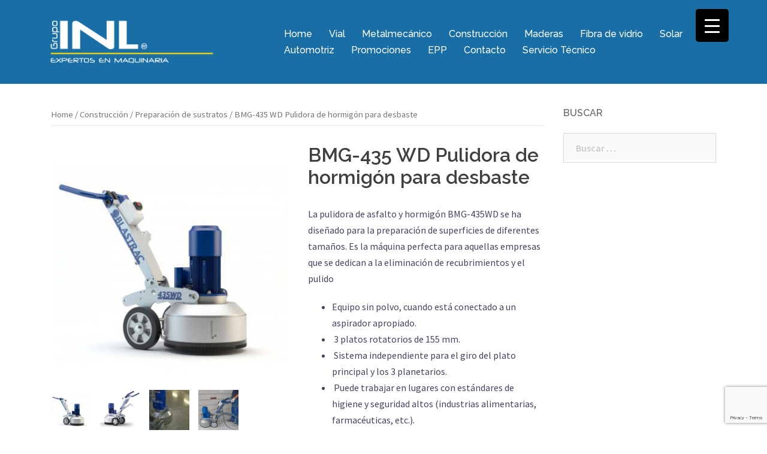

--- FILE ---
content_type: text/html; charset=UTF-8
request_url: https://www.inl.cl/producto/bmg-435-wd-pulidora-de-hormigon-para-desbaste/
body_size: 27034
content:
<!DOCTYPE html>
<html lang="es">
<head>
<meta name="google-site-verification" content="8RSvwHeqg0wHgi2EmOqfopuqpViia4sn0J6h4tGTvms" />
<meta charset="UTF-8">
<meta name="viewport" content="width=device-width, initial-scale=1, shrink-to-fit=no, user-scalable=no">
<link rel="profile" href="http://gmpg.org/xfn/11">
<link rel="pingback" href="https://www.inl.cl/xmlrpc.php">

<meta name='robots' content='index, follow, max-image-preview:large, max-snippet:-1, max-video-preview:-1' />
	<style>img:is([sizes="auto" i], [sizes^="auto," i]) { contain-intrinsic-size: 3000px 1500px }</style>
	
	<!-- This site is optimized with the Yoast SEO plugin v26.8 - https://yoast.com/product/yoast-seo-wordpress/ -->
	<title>BMG-435 WD Pulidora de hormigón para desbaste</title>
	<meta name="description" content="Pulidora de hormigón para desbaste BMG-435WD es la máquina perfecta para aquellas empresas que se dedican a la retirada de recubrimientos" />
	<link rel="canonical" href="https://www.inl.cl/producto/bmg-435-wd-pulidora-de-hormigon-para-desbaste/" />
	<meta property="og:locale" content="es_ES" />
	<meta property="og:type" content="article" />
	<meta property="og:title" content="BMG-435 WD Pulidora de hormigón para desbaste" />
	<meta property="og:description" content="Pulidora de hormigón para desbaste BMG-435WD es la máquina perfecta para aquellas empresas que se dedican a la retirada de recubrimientos" />
	<meta property="og:url" content="https://www.inl.cl/producto/bmg-435-wd-pulidora-de-hormigon-para-desbaste/" />
	<meta property="og:site_name" content="Grupo INL" />
	<meta property="article:publisher" content="https://www.facebook.com/Grupo-INL-1664086980318009/" />
	<meta property="article:modified_time" content="2022-01-04T04:52:57+00:00" />
	<meta property="og:image" content="https://www.inl.cl/wp-content/uploads/2017/06/435WD.jpg" />
	<meta property="og:image:width" content="369" />
	<meta property="og:image:height" content="369" />
	<meta property="og:image:type" content="image/jpeg" />
	<meta name="twitter:card" content="summary_large_image" />
	<meta name="twitter:label1" content="Tiempo de lectura" />
	<meta name="twitter:data1" content="1 minuto" />
	<script type="application/ld+json" class="yoast-schema-graph">{"@context":"https://schema.org","@graph":[{"@type":"WebPage","@id":"https://www.inl.cl/producto/bmg-435-wd-pulidora-de-hormigon-para-desbaste/","url":"https://www.inl.cl/producto/bmg-435-wd-pulidora-de-hormigon-para-desbaste/","name":"BMG-435 WD Pulidora de hormigón para desbaste","isPartOf":{"@id":"https://www.inl.cl/#website"},"primaryImageOfPage":{"@id":"https://www.inl.cl/producto/bmg-435-wd-pulidora-de-hormigon-para-desbaste/#primaryimage"},"image":{"@id":"https://www.inl.cl/producto/bmg-435-wd-pulidora-de-hormigon-para-desbaste/#primaryimage"},"thumbnailUrl":"https://www.inl.cl/wp-content/uploads/2017/06/435WD.jpg","datePublished":"2017-06-29T13:18:45+00:00","dateModified":"2022-01-04T04:52:57+00:00","description":"Pulidora de hormigón para desbaste BMG-435WD es la máquina perfecta para aquellas empresas que se dedican a la retirada de recubrimientos","breadcrumb":{"@id":"https://www.inl.cl/producto/bmg-435-wd-pulidora-de-hormigon-para-desbaste/#breadcrumb"},"inLanguage":"es","potentialAction":[{"@type":"ReadAction","target":["https://www.inl.cl/producto/bmg-435-wd-pulidora-de-hormigon-para-desbaste/"]}]},{"@type":"ImageObject","inLanguage":"es","@id":"https://www.inl.cl/producto/bmg-435-wd-pulidora-de-hormigon-para-desbaste/#primaryimage","url":"https://www.inl.cl/wp-content/uploads/2017/06/435WD.jpg","contentUrl":"https://www.inl.cl/wp-content/uploads/2017/06/435WD.jpg","width":369,"height":369,"caption":"Pulidora de Asfalto y Hormigón BMG-435 WD"},{"@type":"BreadcrumbList","@id":"https://www.inl.cl/producto/bmg-435-wd-pulidora-de-hormigon-para-desbaste/#breadcrumb","itemListElement":[{"@type":"ListItem","position":1,"name":"Portada","item":"https://www.inl.cl/"},{"@type":"ListItem","position":2,"name":"Shop","item":"https://www.inl.cl/shop/"},{"@type":"ListItem","position":3,"name":"BMG-435 WD Pulidora de hormigón para desbaste"}]},{"@type":"WebSite","@id":"https://www.inl.cl/#website","url":"https://www.inl.cl/","name":"Grupo INL","description":"INL - Equipos Profesionales para Pintar e Inyección de Revestimientos - Airless","publisher":{"@id":"https://www.inl.cl/#organization"},"potentialAction":[{"@type":"SearchAction","target":{"@type":"EntryPoint","urlTemplate":"https://www.inl.cl/?s={search_term_string}"},"query-input":{"@type":"PropertyValueSpecification","valueRequired":true,"valueName":"search_term_string"}}],"inLanguage":"es"},{"@type":"Organization","@id":"https://www.inl.cl/#organization","name":"Grupo INL","url":"https://www.inl.cl/","logo":{"@type":"ImageObject","inLanguage":"es","@id":"https://www.inl.cl/#/schema/logo/image/","url":"https://www.inl.cl/wp-content/uploads/2020/02/logo_INL_2018_cuadrado-01.jpg","contentUrl":"https://www.inl.cl/wp-content/uploads/2020/02/logo_INL_2018_cuadrado-01.jpg","width":1759,"height":1759,"caption":"Grupo INL"},"image":{"@id":"https://www.inl.cl/#/schema/logo/image/"},"sameAs":["https://www.facebook.com/Grupo-INL-1664086980318009/","https://www.instagram.com/grupoinl/","https://cl.linkedin.com/company/inl-innovative-labs","https://www.youtube.com/channel/UC79Hcr486Np-NJD1xtGaIgw/featured"]}]}</script>
	<!-- / Yoast SEO plugin. -->


<link rel='dns-prefetch' href='//cdnjs.cloudflare.com' />
<link rel='dns-prefetch' href='//fonts.googleapis.com' />
<link rel="alternate" type="application/rss+xml" title="Grupo INL &raquo; Feed" href="https://www.inl.cl/feed/" />
<link rel="alternate" type="application/rss+xml" title="Grupo INL &raquo; Feed de los comentarios" href="https://www.inl.cl/comments/feed/" />
<script type="text/javascript">
/* <![CDATA[ */
window._wpemojiSettings = {"baseUrl":"https:\/\/s.w.org\/images\/core\/emoji\/16.0.1\/72x72\/","ext":".png","svgUrl":"https:\/\/s.w.org\/images\/core\/emoji\/16.0.1\/svg\/","svgExt":".svg","source":{"concatemoji":"\/\/www.inl.cl\/wp-includes\/js\/wp-emoji-release.min.js?ver=6.8.3"}};
/*! This file is auto-generated */
!function(s,n){var o,i,e;function c(e){try{var t={supportTests:e,timestamp:(new Date).valueOf()};sessionStorage.setItem(o,JSON.stringify(t))}catch(e){}}function p(e,t,n){e.clearRect(0,0,e.canvas.width,e.canvas.height),e.fillText(t,0,0);var t=new Uint32Array(e.getImageData(0,0,e.canvas.width,e.canvas.height).data),a=(e.clearRect(0,0,e.canvas.width,e.canvas.height),e.fillText(n,0,0),new Uint32Array(e.getImageData(0,0,e.canvas.width,e.canvas.height).data));return t.every(function(e,t){return e===a[t]})}function u(e,t){e.clearRect(0,0,e.canvas.width,e.canvas.height),e.fillText(t,0,0);for(var n=e.getImageData(16,16,1,1),a=0;a<n.data.length;a++)if(0!==n.data[a])return!1;return!0}function f(e,t,n,a){switch(t){case"flag":return n(e,"\ud83c\udff3\ufe0f\u200d\u26a7\ufe0f","\ud83c\udff3\ufe0f\u200b\u26a7\ufe0f")?!1:!n(e,"\ud83c\udde8\ud83c\uddf6","\ud83c\udde8\u200b\ud83c\uddf6")&&!n(e,"\ud83c\udff4\udb40\udc67\udb40\udc62\udb40\udc65\udb40\udc6e\udb40\udc67\udb40\udc7f","\ud83c\udff4\u200b\udb40\udc67\u200b\udb40\udc62\u200b\udb40\udc65\u200b\udb40\udc6e\u200b\udb40\udc67\u200b\udb40\udc7f");case"emoji":return!a(e,"\ud83e\udedf")}return!1}function g(e,t,n,a){var r="undefined"!=typeof WorkerGlobalScope&&self instanceof WorkerGlobalScope?new OffscreenCanvas(300,150):s.createElement("canvas"),o=r.getContext("2d",{willReadFrequently:!0}),i=(o.textBaseline="top",o.font="600 32px Arial",{});return e.forEach(function(e){i[e]=t(o,e,n,a)}),i}function t(e){var t=s.createElement("script");t.src=e,t.defer=!0,s.head.appendChild(t)}"undefined"!=typeof Promise&&(o="wpEmojiSettingsSupports",i=["flag","emoji"],n.supports={everything:!0,everythingExceptFlag:!0},e=new Promise(function(e){s.addEventListener("DOMContentLoaded",e,{once:!0})}),new Promise(function(t){var n=function(){try{var e=JSON.parse(sessionStorage.getItem(o));if("object"==typeof e&&"number"==typeof e.timestamp&&(new Date).valueOf()<e.timestamp+604800&&"object"==typeof e.supportTests)return e.supportTests}catch(e){}return null}();if(!n){if("undefined"!=typeof Worker&&"undefined"!=typeof OffscreenCanvas&&"undefined"!=typeof URL&&URL.createObjectURL&&"undefined"!=typeof Blob)try{var e="postMessage("+g.toString()+"("+[JSON.stringify(i),f.toString(),p.toString(),u.toString()].join(",")+"));",a=new Blob([e],{type:"text/javascript"}),r=new Worker(URL.createObjectURL(a),{name:"wpTestEmojiSupports"});return void(r.onmessage=function(e){c(n=e.data),r.terminate(),t(n)})}catch(e){}c(n=g(i,f,p,u))}t(n)}).then(function(e){for(var t in e)n.supports[t]=e[t],n.supports.everything=n.supports.everything&&n.supports[t],"flag"!==t&&(n.supports.everythingExceptFlag=n.supports.everythingExceptFlag&&n.supports[t]);n.supports.everythingExceptFlag=n.supports.everythingExceptFlag&&!n.supports.flag,n.DOMReady=!1,n.readyCallback=function(){n.DOMReady=!0}}).then(function(){return e}).then(function(){var e;n.supports.everything||(n.readyCallback(),(e=n.source||{}).concatemoji?t(e.concatemoji):e.wpemoji&&e.twemoji&&(t(e.twemoji),t(e.wpemoji)))}))}((window,document),window._wpemojiSettings);
/* ]]> */
</script>
<link rel='stylesheet' id='sydney-wc-css-css' href='//www.inl.cl/wp-content/themes/sydney/woocommerce/css/wc.css?ver=6.8.3' type='text/css' media='all' />
<link rel='stylesheet' id='sydney-bootstrap-css' href='//www.inl.cl/wp-content/themes/sydney/css/bootstrap/bootstrap.min.css?ver=1' type='text/css' media='all' />
<style id='wp-emoji-styles-inline-css' type='text/css'>

	img.wp-smiley, img.emoji {
		display: inline !important;
		border: none !important;
		box-shadow: none !important;
		height: 1em !important;
		width: 1em !important;
		margin: 0 0.07em !important;
		vertical-align: -0.1em !important;
		background: none !important;
		padding: 0 !important;
	}
</style>
<link rel='stylesheet' id='wp-block-library-css' href='//www.inl.cl/wp-includes/css/dist/block-library/style.min.css?ver=6.8.3' type='text/css' media='all' />
<style id='classic-theme-styles-inline-css' type='text/css'>
/*! This file is auto-generated */
.wp-block-button__link{color:#fff;background-color:#32373c;border-radius:9999px;box-shadow:none;text-decoration:none;padding:calc(.667em + 2px) calc(1.333em + 2px);font-size:1.125em}.wp-block-file__button{background:#32373c;color:#fff;text-decoration:none}
</style>
<link rel='stylesheet' id='wc-blocks-vendors-style-css' href='//www.inl.cl/wp-content/plugins/woocommerce/packages/woocommerce-blocks/build/wc-blocks-vendors-style.css?ver=8.5.1' type='text/css' media='all' />
<link rel='stylesheet' id='wc-blocks-style-css' href='//www.inl.cl/wp-content/plugins/woocommerce/packages/woocommerce-blocks/build/wc-blocks-style.css?ver=8.5.1' type='text/css' media='all' />
<style id='global-styles-inline-css' type='text/css'>
:root{--wp--preset--aspect-ratio--square: 1;--wp--preset--aspect-ratio--4-3: 4/3;--wp--preset--aspect-ratio--3-4: 3/4;--wp--preset--aspect-ratio--3-2: 3/2;--wp--preset--aspect-ratio--2-3: 2/3;--wp--preset--aspect-ratio--16-9: 16/9;--wp--preset--aspect-ratio--9-16: 9/16;--wp--preset--color--black: #000000;--wp--preset--color--cyan-bluish-gray: #abb8c3;--wp--preset--color--white: #ffffff;--wp--preset--color--pale-pink: #f78da7;--wp--preset--color--vivid-red: #cf2e2e;--wp--preset--color--luminous-vivid-orange: #ff6900;--wp--preset--color--luminous-vivid-amber: #fcb900;--wp--preset--color--light-green-cyan: #7bdcb5;--wp--preset--color--vivid-green-cyan: #00d084;--wp--preset--color--pale-cyan-blue: #8ed1fc;--wp--preset--color--vivid-cyan-blue: #0693e3;--wp--preset--color--vivid-purple: #9b51e0;--wp--preset--gradient--vivid-cyan-blue-to-vivid-purple: linear-gradient(135deg,rgba(6,147,227,1) 0%,rgb(155,81,224) 100%);--wp--preset--gradient--light-green-cyan-to-vivid-green-cyan: linear-gradient(135deg,rgb(122,220,180) 0%,rgb(0,208,130) 100%);--wp--preset--gradient--luminous-vivid-amber-to-luminous-vivid-orange: linear-gradient(135deg,rgba(252,185,0,1) 0%,rgba(255,105,0,1) 100%);--wp--preset--gradient--luminous-vivid-orange-to-vivid-red: linear-gradient(135deg,rgba(255,105,0,1) 0%,rgb(207,46,46) 100%);--wp--preset--gradient--very-light-gray-to-cyan-bluish-gray: linear-gradient(135deg,rgb(238,238,238) 0%,rgb(169,184,195) 100%);--wp--preset--gradient--cool-to-warm-spectrum: linear-gradient(135deg,rgb(74,234,220) 0%,rgb(151,120,209) 20%,rgb(207,42,186) 40%,rgb(238,44,130) 60%,rgb(251,105,98) 80%,rgb(254,248,76) 100%);--wp--preset--gradient--blush-light-purple: linear-gradient(135deg,rgb(255,206,236) 0%,rgb(152,150,240) 100%);--wp--preset--gradient--blush-bordeaux: linear-gradient(135deg,rgb(254,205,165) 0%,rgb(254,45,45) 50%,rgb(107,0,62) 100%);--wp--preset--gradient--luminous-dusk: linear-gradient(135deg,rgb(255,203,112) 0%,rgb(199,81,192) 50%,rgb(65,88,208) 100%);--wp--preset--gradient--pale-ocean: linear-gradient(135deg,rgb(255,245,203) 0%,rgb(182,227,212) 50%,rgb(51,167,181) 100%);--wp--preset--gradient--electric-grass: linear-gradient(135deg,rgb(202,248,128) 0%,rgb(113,206,126) 100%);--wp--preset--gradient--midnight: linear-gradient(135deg,rgb(2,3,129) 0%,rgb(40,116,252) 100%);--wp--preset--font-size--small: 13px;--wp--preset--font-size--medium: 20px;--wp--preset--font-size--large: 36px;--wp--preset--font-size--x-large: 42px;--wp--preset--spacing--20: 0.44rem;--wp--preset--spacing--30: 0.67rem;--wp--preset--spacing--40: 1rem;--wp--preset--spacing--50: 1.5rem;--wp--preset--spacing--60: 2.25rem;--wp--preset--spacing--70: 3.38rem;--wp--preset--spacing--80: 5.06rem;--wp--preset--shadow--natural: 6px 6px 9px rgba(0, 0, 0, 0.2);--wp--preset--shadow--deep: 12px 12px 50px rgba(0, 0, 0, 0.4);--wp--preset--shadow--sharp: 6px 6px 0px rgba(0, 0, 0, 0.2);--wp--preset--shadow--outlined: 6px 6px 0px -3px rgba(255, 255, 255, 1), 6px 6px rgba(0, 0, 0, 1);--wp--preset--shadow--crisp: 6px 6px 0px rgba(0, 0, 0, 1);}:where(.is-layout-flex){gap: 0.5em;}:where(.is-layout-grid){gap: 0.5em;}body .is-layout-flex{display: flex;}.is-layout-flex{flex-wrap: wrap;align-items: center;}.is-layout-flex > :is(*, div){margin: 0;}body .is-layout-grid{display: grid;}.is-layout-grid > :is(*, div){margin: 0;}:where(.wp-block-columns.is-layout-flex){gap: 2em;}:where(.wp-block-columns.is-layout-grid){gap: 2em;}:where(.wp-block-post-template.is-layout-flex){gap: 1.25em;}:where(.wp-block-post-template.is-layout-grid){gap: 1.25em;}.has-black-color{color: var(--wp--preset--color--black) !important;}.has-cyan-bluish-gray-color{color: var(--wp--preset--color--cyan-bluish-gray) !important;}.has-white-color{color: var(--wp--preset--color--white) !important;}.has-pale-pink-color{color: var(--wp--preset--color--pale-pink) !important;}.has-vivid-red-color{color: var(--wp--preset--color--vivid-red) !important;}.has-luminous-vivid-orange-color{color: var(--wp--preset--color--luminous-vivid-orange) !important;}.has-luminous-vivid-amber-color{color: var(--wp--preset--color--luminous-vivid-amber) !important;}.has-light-green-cyan-color{color: var(--wp--preset--color--light-green-cyan) !important;}.has-vivid-green-cyan-color{color: var(--wp--preset--color--vivid-green-cyan) !important;}.has-pale-cyan-blue-color{color: var(--wp--preset--color--pale-cyan-blue) !important;}.has-vivid-cyan-blue-color{color: var(--wp--preset--color--vivid-cyan-blue) !important;}.has-vivid-purple-color{color: var(--wp--preset--color--vivid-purple) !important;}.has-black-background-color{background-color: var(--wp--preset--color--black) !important;}.has-cyan-bluish-gray-background-color{background-color: var(--wp--preset--color--cyan-bluish-gray) !important;}.has-white-background-color{background-color: var(--wp--preset--color--white) !important;}.has-pale-pink-background-color{background-color: var(--wp--preset--color--pale-pink) !important;}.has-vivid-red-background-color{background-color: var(--wp--preset--color--vivid-red) !important;}.has-luminous-vivid-orange-background-color{background-color: var(--wp--preset--color--luminous-vivid-orange) !important;}.has-luminous-vivid-amber-background-color{background-color: var(--wp--preset--color--luminous-vivid-amber) !important;}.has-light-green-cyan-background-color{background-color: var(--wp--preset--color--light-green-cyan) !important;}.has-vivid-green-cyan-background-color{background-color: var(--wp--preset--color--vivid-green-cyan) !important;}.has-pale-cyan-blue-background-color{background-color: var(--wp--preset--color--pale-cyan-blue) !important;}.has-vivid-cyan-blue-background-color{background-color: var(--wp--preset--color--vivid-cyan-blue) !important;}.has-vivid-purple-background-color{background-color: var(--wp--preset--color--vivid-purple) !important;}.has-black-border-color{border-color: var(--wp--preset--color--black) !important;}.has-cyan-bluish-gray-border-color{border-color: var(--wp--preset--color--cyan-bluish-gray) !important;}.has-white-border-color{border-color: var(--wp--preset--color--white) !important;}.has-pale-pink-border-color{border-color: var(--wp--preset--color--pale-pink) !important;}.has-vivid-red-border-color{border-color: var(--wp--preset--color--vivid-red) !important;}.has-luminous-vivid-orange-border-color{border-color: var(--wp--preset--color--luminous-vivid-orange) !important;}.has-luminous-vivid-amber-border-color{border-color: var(--wp--preset--color--luminous-vivid-amber) !important;}.has-light-green-cyan-border-color{border-color: var(--wp--preset--color--light-green-cyan) !important;}.has-vivid-green-cyan-border-color{border-color: var(--wp--preset--color--vivid-green-cyan) !important;}.has-pale-cyan-blue-border-color{border-color: var(--wp--preset--color--pale-cyan-blue) !important;}.has-vivid-cyan-blue-border-color{border-color: var(--wp--preset--color--vivid-cyan-blue) !important;}.has-vivid-purple-border-color{border-color: var(--wp--preset--color--vivid-purple) !important;}.has-vivid-cyan-blue-to-vivid-purple-gradient-background{background: var(--wp--preset--gradient--vivid-cyan-blue-to-vivid-purple) !important;}.has-light-green-cyan-to-vivid-green-cyan-gradient-background{background: var(--wp--preset--gradient--light-green-cyan-to-vivid-green-cyan) !important;}.has-luminous-vivid-amber-to-luminous-vivid-orange-gradient-background{background: var(--wp--preset--gradient--luminous-vivid-amber-to-luminous-vivid-orange) !important;}.has-luminous-vivid-orange-to-vivid-red-gradient-background{background: var(--wp--preset--gradient--luminous-vivid-orange-to-vivid-red) !important;}.has-very-light-gray-to-cyan-bluish-gray-gradient-background{background: var(--wp--preset--gradient--very-light-gray-to-cyan-bluish-gray) !important;}.has-cool-to-warm-spectrum-gradient-background{background: var(--wp--preset--gradient--cool-to-warm-spectrum) !important;}.has-blush-light-purple-gradient-background{background: var(--wp--preset--gradient--blush-light-purple) !important;}.has-blush-bordeaux-gradient-background{background: var(--wp--preset--gradient--blush-bordeaux) !important;}.has-luminous-dusk-gradient-background{background: var(--wp--preset--gradient--luminous-dusk) !important;}.has-pale-ocean-gradient-background{background: var(--wp--preset--gradient--pale-ocean) !important;}.has-electric-grass-gradient-background{background: var(--wp--preset--gradient--electric-grass) !important;}.has-midnight-gradient-background{background: var(--wp--preset--gradient--midnight) !important;}.has-small-font-size{font-size: var(--wp--preset--font-size--small) !important;}.has-medium-font-size{font-size: var(--wp--preset--font-size--medium) !important;}.has-large-font-size{font-size: var(--wp--preset--font-size--large) !important;}.has-x-large-font-size{font-size: var(--wp--preset--font-size--x-large) !important;}
:where(.wp-block-post-template.is-layout-flex){gap: 1.25em;}:where(.wp-block-post-template.is-layout-grid){gap: 1.25em;}
:where(.wp-block-columns.is-layout-flex){gap: 2em;}:where(.wp-block-columns.is-layout-grid){gap: 2em;}
:root :where(.wp-block-pullquote){font-size: 1.5em;line-height: 1.6;}
</style>
<link rel='stylesheet' id='contact-form-7-css' href='//www.inl.cl/wp-content/plugins/contact-form-7/includes/css/styles.css?ver=6.1.4' type='text/css' media='all' />
<style id='responsive-menu-inline-css' type='text/css'>
/** This file is major component of this plugin so please don't try to edit here. */
#rmp_menu_trigger-5371 {
  width: 55px;
  height: 55px;
  position: fixed;
  top: 15px;
  border-radius: 5px;
  display: none;
  text-decoration: none;
  right: 5%;
  background: #000000;
  transition: transform 0.5s, background-color 0.5s;
}
#rmp_menu_trigger-5371:hover, #rmp_menu_trigger-5371:focus {
  background: #000000;
  text-decoration: unset;
}
#rmp_menu_trigger-5371.is-active {
  background: #000000;
}
#rmp_menu_trigger-5371 .rmp-trigger-box {
  width: 25px;
  color: #ffffff;
}
#rmp_menu_trigger-5371 .rmp-trigger-icon-active, #rmp_menu_trigger-5371 .rmp-trigger-text-open {
  display: none;
}
#rmp_menu_trigger-5371.is-active .rmp-trigger-icon-active, #rmp_menu_trigger-5371.is-active .rmp-trigger-text-open {
  display: inline;
}
#rmp_menu_trigger-5371.is-active .rmp-trigger-icon-inactive, #rmp_menu_trigger-5371.is-active .rmp-trigger-text {
  display: none;
}
#rmp_menu_trigger-5371 .rmp-trigger-label {
  color: #ffffff;
  pointer-events: none;
  line-height: 13px;
  font-family: inherit;
  font-size: 14px;
  display: inline;
  text-transform: inherit;
}
#rmp_menu_trigger-5371 .rmp-trigger-label.rmp-trigger-label-top {
  display: block;
  margin-bottom: 12px;
}
#rmp_menu_trigger-5371 .rmp-trigger-label.rmp-trigger-label-bottom {
  display: block;
  margin-top: 12px;
}
#rmp_menu_trigger-5371 .responsive-menu-pro-inner {
  display: block;
}
#rmp_menu_trigger-5371 .rmp-trigger-icon-inactive .rmp-font-icon {
  color: #ffffff;
}
#rmp_menu_trigger-5371 .responsive-menu-pro-inner, #rmp_menu_trigger-5371 .responsive-menu-pro-inner::before, #rmp_menu_trigger-5371 .responsive-menu-pro-inner::after {
  width: 25px;
  height: 3px;
  background-color: #ffffff;
  border-radius: 4px;
  position: absolute;
}
#rmp_menu_trigger-5371 .rmp-trigger-icon-active .rmp-font-icon {
  color: #ffffff;
}
#rmp_menu_trigger-5371.is-active .responsive-menu-pro-inner, #rmp_menu_trigger-5371.is-active .responsive-menu-pro-inner::before, #rmp_menu_trigger-5371.is-active .responsive-menu-pro-inner::after {
  background-color: #ffffff;
}
#rmp_menu_trigger-5371:hover .rmp-trigger-icon-inactive .rmp-font-icon {
  color: #ffffff;
}
#rmp_menu_trigger-5371:not(.is-active):hover .responsive-menu-pro-inner, #rmp_menu_trigger-5371:not(.is-active):hover .responsive-menu-pro-inner::before, #rmp_menu_trigger-5371:not(.is-active):hover .responsive-menu-pro-inner::after {
  background-color: #ffffff;
}
#rmp_menu_trigger-5371 .responsive-menu-pro-inner::before {
  top: 10px;
}
#rmp_menu_trigger-5371 .responsive-menu-pro-inner::after {
  bottom: 10px;
}
#rmp_menu_trigger-5371.is-active .responsive-menu-pro-inner::after {
  bottom: 0;
}
/* Hamburger menu styling */
@media screen and (max-width: 8000px) {
  /** Menu Title Style */
  /** Menu Additional Content Style */
  #rmp_menu_trigger-5371 {
    display: block;
  }
  #rmp-container-5371 {
    position: fixed;
    top: 0;
    margin: 0;
    transition: transform 0.5s;
    overflow: auto;
    display: block;
    width: 70%;
    background-color: #00609c;
    background-image: url("");
    height: 100%;
    left: 0;
    padding-top: 0px;
    padding-left: 0px;
    padding-bottom: 0px;
    padding-right: 0px;
  }
  #rmp-menu-wrap-5371 {
    padding-top: 0px;
    padding-left: 0px;
    padding-bottom: 0px;
    padding-right: 0px;
    background-color: #00609c;
  }
  #rmp-menu-wrap-5371 .rmp-menu, #rmp-menu-wrap-5371 .rmp-submenu {
    width: 100%;
    box-sizing: border-box;
    margin: 0;
    padding: 0;
  }
  #rmp-menu-wrap-5371 .rmp-submenu-depth-1 .rmp-menu-item-link {
    padding-right: 14%;
  }
  #rmp-menu-wrap-5371 .rmp-submenu-depth-2 .rmp-menu-item-link {
    padding-right: 21%;
  }
  #rmp-menu-wrap-5371 .rmp-submenu-depth-3 .rmp-menu-item-link {
    padding-right: 20%;
  }
  #rmp-menu-wrap-5371 .rmp-submenu-depth-4 .rmp-menu-item-link {
    padding-right: 25%;
  }
  #rmp-menu-wrap-5371 .rmp-submenu.rmp-submenu-open {
    display: block;
  }
  #rmp-menu-wrap-5371 .rmp-menu-item {
    width: 100%;
    list-style: none;
    margin: 0;
  }
  #rmp-menu-wrap-5371 .rmp-menu-item-link {
    height: 40px;
    line-height: 40px;
    font-size: 16px;
    border-bottom: 1px solid #00609c;
    font-family: inherit;
    color: #ffffff;
    text-align: left;
    background-color: #00609c;
    font-weight: normal;
    letter-spacing: 0px;
    display: block;
    box-sizing: border-box;
    width: 100%;
    text-decoration: none;
    position: relative;
    overflow: hidden;
    transition: background-color 0.5s, border-color 0.5s, 0.5s;
    padding: 0 7%;
    padding-right: 70px;
  }
  #rmp-menu-wrap-5371 .rmp-menu-item-link:after, #rmp-menu-wrap-5371 .rmp-menu-item-link:before {
    display: none;
  }
  #rmp-menu-wrap-5371 .rmp-menu-item-link:hover, #rmp-menu-wrap-5371 .rmp-menu-item-link:focus {
    color: #ffffff;
    border-color: #00609c;
    background-color: #00609c;
  }
  #rmp-menu-wrap-5371 .rmp-menu-item-link:focus {
    outline: none;
    border-color: unset;
    box-shadow: unset;
  }
  #rmp-menu-wrap-5371 .rmp-menu-item-link .rmp-font-icon {
    height: 40px;
    line-height: 40px;
    margin-right: 10px;
    font-size: 16px;
  }
  #rmp-menu-wrap-5371 .rmp-menu-current-item .rmp-menu-item-link {
    color: #ffffff;
    border-color: #00609c;
    background-color: #00609c;
  }
  #rmp-menu-wrap-5371 .rmp-menu-current-item .rmp-menu-item-link:hover, #rmp-menu-wrap-5371 .rmp-menu-current-item .rmp-menu-item-link:focus {
    color: #ffffff;
    border-color: #00609c;
    background-color: #00609c;
  }
  #rmp-menu-wrap-5371 .rmp-menu-subarrow {
    position: absolute;
    top: 0;
    bottom: 0;
    text-align: center;
    overflow: hidden;
    background-size: cover;
    overflow: hidden;
    right: 0;
    border-left-style: solid;
    border-left-color: #00609c;
    border-left-width: 1px;
    height: 40px;
    width: 60px;
    color: #ffffff;
    background-color: #00609c;
  }
  #rmp-menu-wrap-5371 .rmp-menu-subarrow svg {
    fill: #ffffff;
  }
  #rmp-menu-wrap-5371 .rmp-menu-subarrow:hover {
    color: #ffffff;
    border-color: #00609c;
    background-color: #00609c;
  }
  #rmp-menu-wrap-5371 .rmp-menu-subarrow:hover svg {
    fill: #ffffff;
  }
  #rmp-menu-wrap-5371 .rmp-menu-subarrow .rmp-font-icon {
    margin-right: unset;
  }
  #rmp-menu-wrap-5371 .rmp-menu-subarrow * {
    vertical-align: middle;
    line-height: 40px;
  }
  #rmp-menu-wrap-5371 .rmp-menu-subarrow-active {
    display: block;
    background-size: cover;
    color: #ffffff;
    border-color: #00609c;
    background-color: #00609c;
  }
  #rmp-menu-wrap-5371 .rmp-menu-subarrow-active svg {
    fill: #ffffff;
  }
  #rmp-menu-wrap-5371 .rmp-menu-subarrow-active:hover {
    color: #ffffff;
    border-color: #00609c;
    background-color: #00609c;
  }
  #rmp-menu-wrap-5371 .rmp-menu-subarrow-active:hover svg {
    fill: #ffffff;
  }
  #rmp-menu-wrap-5371 .rmp-submenu {
    display: none;
  }
  #rmp-menu-wrap-5371 .rmp-submenu .rmp-menu-item-link {
    height: 40px;
    line-height: 40px;
    letter-spacing: 0px;
    font-size: 16px;
    border-bottom: 1px solid #00609c;
    font-family: inherit;
    font-weight: normal;
    color: #ffffff;
    text-align: left;
    background-color: #00609c;
  }
  #rmp-menu-wrap-5371 .rmp-submenu .rmp-menu-item-link:hover, #rmp-menu-wrap-5371 .rmp-submenu .rmp-menu-item-link:focus {
    color: #ffffff;
    border-color: #00609c;
    background-color: #00609c;
  }
  #rmp-menu-wrap-5371 .rmp-submenu .rmp-menu-current-item .rmp-menu-item-link {
    color: #ffffff;
    border-color: #00609c;
    background-color: #00609c;
  }
  #rmp-menu-wrap-5371 .rmp-submenu .rmp-menu-current-item .rmp-menu-item-link:hover, #rmp-menu-wrap-5371 .rmp-submenu .rmp-menu-current-item .rmp-menu-item-link:focus {
    color: #ffffff;
    border-color: #00609c;
    background-color: #00609c;
  }
  #rmp-menu-wrap-5371 .rmp-submenu .rmp-menu-subarrow {
    right: 0;
    border-right: unset;
    border-left-style: solid;
    border-left-color: #1d4354;
    border-left-width: 0px;
    height: 39px;
    line-height: 39px;
    width: 40px;
    color: #fff;
    background-color: inherit;
  }
  #rmp-menu-wrap-5371 .rmp-submenu .rmp-menu-subarrow:hover {
    color: #fff;
    border-color: #3f3f3f;
    background-color: inherit;
  }
  #rmp-menu-wrap-5371 .rmp-submenu .rmp-menu-subarrow-active {
    color: #fff;
    border-color: #1d4354;
    background-color: inherit;
  }
  #rmp-menu-wrap-5371 .rmp-submenu .rmp-menu-subarrow-active:hover {
    color: #fff;
    border-color: #3f3f3f;
    background-color: inherit;
  }
  #rmp-menu-wrap-5371 .rmp-menu-item-description {
    margin: 0;
    padding: 5px 7%;
    opacity: 0.8;
    color: #ffffff;
  }
  #rmp-search-box-5371 {
    display: block;
    padding-top: 0px;
    padding-left: 5%;
    padding-bottom: 0px;
    padding-right: 5%;
  }
  #rmp-search-box-5371 .rmp-search-form {
    margin: 0;
  }
  #rmp-search-box-5371 .rmp-search-box {
    background: #ffffff;
    border: 1px solid #dadada;
    color: #333333;
    width: 100%;
    padding: 0 5%;
    border-radius: 30px;
    height: 45px;
    -webkit-appearance: none;
  }
  #rmp-search-box-5371 .rmp-search-box::placeholder {
    color: #c7c7cd;
  }
  #rmp-search-box-5371 .rmp-search-box:focus {
    background-color: #ffffff;
    outline: 2px solid #dadada;
    color: #333333;
  }
  #rmp-menu-title-5371 {
    background-color: #00609c;
    color: #ffffff;
    text-align: left;
    font-size: 20px;
    padding-top: 10%;
    padding-left: 5%;
    padding-bottom: 0%;
    padding-right: 5%;
    font-weight: 400;
    transition: background-color 0.5s, border-color 0.5s, color 0.5s;
  }
  #rmp-menu-title-5371:hover {
    background-color: #00609c;
    color: #ffffff;
  }
  #rmp-menu-title-5371 > .rmp-menu-title-link {
    color: #ffffff;
    width: 100%;
    background-color: unset;
    text-decoration: none;
  }
  #rmp-menu-title-5371 > .rmp-menu-title-link:hover {
    color: #ffffff;
  }
  #rmp-menu-title-5371 .rmp-font-icon {
    font-size: 20px;
  }
  #rmp-menu-title-5371 .rmp-menu-title-image {
    width: 50%;
    height: 148px;
  }
  #rmp-menu-additional-content-5371 {
    padding-top: 0px;
    padding-left: 5%;
    padding-bottom: 0px;
    padding-right: 5%;
    color: #ffffff;
    text-align: center;
    font-size: 16px;
  }
}
/**
This file contents common styling of menus.
*/
.rmp-container {
  display: none;
  visibility: visible;
  padding: 0px 0px 0px 0px;
  z-index: 99998;
  transition: all 0.3s;
  /** Scrolling bar in menu setting box **/
}
.rmp-container.rmp-fade-top, .rmp-container.rmp-fade-left, .rmp-container.rmp-fade-right, .rmp-container.rmp-fade-bottom {
  display: none;
}
.rmp-container.rmp-slide-left, .rmp-container.rmp-push-left {
  transform: translateX(-100%);
  -ms-transform: translateX(-100%);
  -webkit-transform: translateX(-100%);
  -moz-transform: translateX(-100%);
}
.rmp-container.rmp-slide-left.rmp-menu-open, .rmp-container.rmp-push-left.rmp-menu-open {
  transform: translateX(0);
  -ms-transform: translateX(0);
  -webkit-transform: translateX(0);
  -moz-transform: translateX(0);
}
.rmp-container.rmp-slide-right, .rmp-container.rmp-push-right {
  transform: translateX(100%);
  -ms-transform: translateX(100%);
  -webkit-transform: translateX(100%);
  -moz-transform: translateX(100%);
}
.rmp-container.rmp-slide-right.rmp-menu-open, .rmp-container.rmp-push-right.rmp-menu-open {
  transform: translateX(0);
  -ms-transform: translateX(0);
  -webkit-transform: translateX(0);
  -moz-transform: translateX(0);
}
.rmp-container.rmp-slide-top, .rmp-container.rmp-push-top {
  transform: translateY(-100%);
  -ms-transform: translateY(-100%);
  -webkit-transform: translateY(-100%);
  -moz-transform: translateY(-100%);
}
.rmp-container.rmp-slide-top.rmp-menu-open, .rmp-container.rmp-push-top.rmp-menu-open {
  transform: translateY(0);
  -ms-transform: translateY(0);
  -webkit-transform: translateY(0);
  -moz-transform: translateY(0);
}
.rmp-container.rmp-slide-bottom, .rmp-container.rmp-push-bottom {
  transform: translateY(100%);
  -ms-transform: translateY(100%);
  -webkit-transform: translateY(100%);
  -moz-transform: translateY(100%);
}
.rmp-container.rmp-slide-bottom.rmp-menu-open, .rmp-container.rmp-push-bottom.rmp-menu-open {
  transform: translateX(0);
  -ms-transform: translateX(0);
  -webkit-transform: translateX(0);
  -moz-transform: translateX(0);
}
.rmp-container::-webkit-scrollbar {
  width: 0px;
}
.rmp-container ::-webkit-scrollbar-track {
  box-shadow: inset 0 0 5px transparent;
}
.rmp-container ::-webkit-scrollbar-thumb {
  background: transparent;
}
.rmp-container ::-webkit-scrollbar-thumb:hover {
  background: transparent;
}
.rmp-container .rmp-menu-wrap .rmp-menu {
  transition: none;
  border-radius: 0;
  box-shadow: none;
  background: none;
  border: 0;
  bottom: auto;
  box-sizing: border-box;
  clip: auto;
  color: #666;
  display: block;
  float: none;
  font-family: inherit;
  font-size: 14px;
  height: auto;
  left: auto;
  line-height: 1.7;
  list-style-type: none;
  margin: 0;
  min-height: auto;
  max-height: none;
  opacity: 1;
  outline: none;
  overflow: visible;
  padding: 0;
  position: relative;
  pointer-events: auto;
  right: auto;
  text-align: left;
  text-decoration: none;
  text-indent: 0;
  text-transform: none;
  transform: none;
  top: auto;
  visibility: inherit;
  width: auto;
  word-wrap: break-word;
  white-space: normal;
}
.rmp-container .rmp-menu-additional-content {
  display: block;
  word-break: break-word;
}
.rmp-container .rmp-menu-title {
  display: flex;
  flex-direction: column;
}
.rmp-container .rmp-menu-title .rmp-menu-title-image {
  max-width: 100%;
  margin-bottom: 15px;
  display: block;
  margin: auto;
  margin-bottom: 15px;
}
button.rmp_menu_trigger {
  z-index: 999999;
  overflow: hidden;
  outline: none;
  border: 0;
  display: none;
  margin: 0;
  transition: transform 0.5s, background-color 0.5s;
  padding: 0;
}
button.rmp_menu_trigger .responsive-menu-pro-inner::before, button.rmp_menu_trigger .responsive-menu-pro-inner::after {
  content: "";
  display: block;
}
button.rmp_menu_trigger .responsive-menu-pro-inner::before {
  top: 10px;
}
button.rmp_menu_trigger .responsive-menu-pro-inner::after {
  bottom: 10px;
}
button.rmp_menu_trigger .rmp-trigger-box {
  width: 40px;
  display: inline-block;
  position: relative;
  pointer-events: none;
  vertical-align: super;
}
.admin-bar .rmp-container, .admin-bar .rmp_menu_trigger {
  margin-top: 32px !important;
}
@media screen and (max-width: 782px) {
  .admin-bar .rmp-container, .admin-bar .rmp_menu_trigger {
    margin-top: 46px !important;
  }
}
/*  Menu Trigger Boring Animation */
.rmp-menu-trigger-boring .responsive-menu-pro-inner {
  transition-property: none;
}
.rmp-menu-trigger-boring .responsive-menu-pro-inner::after, .rmp-menu-trigger-boring .responsive-menu-pro-inner::before {
  transition-property: none;
}
.rmp-menu-trigger-boring.is-active .responsive-menu-pro-inner {
  transform: rotate(45deg);
}
.rmp-menu-trigger-boring.is-active .responsive-menu-pro-inner:before {
  top: 0;
  opacity: 0;
}
.rmp-menu-trigger-boring.is-active .responsive-menu-pro-inner:after {
  bottom: 0;
  transform: rotate(-90deg);
}

</style>
<link rel='stylesheet' id='dashicons-css' href='//www.inl.cl/wp-includes/css/dashicons.min.css?ver=6.8.3' type='text/css' media='all' />
<link rel='stylesheet' id='photoswipe-css' href='//www.inl.cl/wp-content/plugins/woocommerce/assets/css/photoswipe/photoswipe.min.css?ver=7.0.0' type='text/css' media='all' />
<link rel='stylesheet' id='photoswipe-default-skin-css' href='//www.inl.cl/wp-content/plugins/woocommerce/assets/css/photoswipe/default-skin/default-skin.min.css?ver=7.0.0' type='text/css' media='all' />
<link rel='stylesheet' id='woocommerce-layout-css' href='//www.inl.cl/wp-content/plugins/woocommerce/assets/css/woocommerce-layout.css?ver=7.0.0' type='text/css' media='all' />
<link rel='stylesheet' id='woocommerce-smallscreen-css' href='//www.inl.cl/wp-content/plugins/woocommerce/assets/css/woocommerce-smallscreen.css?ver=7.0.0' type='text/css' media='only screen and (max-width: 768px)' />
<style id='woocommerce-inline-inline-css' type='text/css'>
.woocommerce form .form-row .required { visibility: visible; }
</style>
<link rel='stylesheet' id='ivory-search-styles-css' href='//www.inl.cl/wp-content/plugins/add-search-to-menu/public/css/ivory-search.min.css?ver=5.5.12' type='text/css' media='all' />
<link rel='stylesheet' id='sydney-fonts-css' href='//fonts.googleapis.com/css?family=Source+Sans+Pro%3A400%2C400italic%2C600%7CRaleway%3A400%2C500%2C600' type='text/css' media='all' />
<link rel='stylesheet' id='sydney-style-css' href='//www.inl.cl/wp-content/themes/sydney/style.css?ver=6.8.3' type='text/css' media='all' />
<style id='sydney-style-inline-css' type='text/css'>
.site-header { background-color:rgba(0,96,156,0.9);}
.site-title { font-size:32px; }
.site-description { font-size:16px; }
#mainnav ul li a { font-size:16px; }
h1 { font-size:52px; }
h2 { font-size:40px; }
h3 { font-size:26px; }
h4 { font-size:25px; }
h5 { font-size:20px; }
h6 { font-size:18px; }
body { font-size:16px; }
.single .hentry .title-post { font-size:36px; }
.header-image { background-size:cover;}
.header-image { height:300px; }
.site-header.fixed { position: absolute;}
.widget-area .widget_fp_social a,#mainnav ul li a:hover, .sydney_contact_info_widget span, .roll-team .team-content .name,.roll-team .team-item .team-pop .team-social li:hover a,.roll-infomation li.address:before,.roll-infomation li.phone:before,.roll-infomation li.email:before,.roll-testimonials .name,.roll-button.border,.roll-button:hover,.roll-icon-list .icon i,.roll-icon-list .content h3 a:hover,.roll-icon-box.white .content h3 a,.roll-icon-box .icon i,.roll-icon-box .content h3 a:hover,.switcher-container .switcher-icon a:focus,.go-top:hover,.hentry .meta-post a:hover,#mainnav > ul > li > a.active, #mainnav > ul > li > a:hover, button:hover, input[type="button"]:hover, input[type="reset"]:hover, input[type="submit"]:hover, .text-color, .social-menu-widget a, .social-menu-widget a:hover, .archive .team-social li a, a, h1 a, h2 a, h3 a, h4 a, h5 a, h6 a,.classic-alt .meta-post a,.single .hentry .meta-post a { color:#00609c}
.reply,.woocommerce div.product .woocommerce-tabs ul.tabs li.active,.woocommerce #respond input#submit,.woocommerce a.button,.woocommerce button.button,.woocommerce input.button,.project-filter li a.active, .project-filter li a:hover,.preloader .pre-bounce1, .preloader .pre-bounce2,.roll-team .team-item .team-pop,.roll-progress .progress-animate,.roll-socials li a:hover,.roll-project .project-item .project-pop,.roll-project .project-filter li.active,.roll-project .project-filter li:hover,.roll-button.light:hover,.roll-button.border:hover,.roll-button,.roll-icon-box.white .icon,.owl-theme .owl-controls .owl-page.active span,.owl-theme .owl-controls.clickable .owl-page:hover span,.go-top,.bottom .socials li:hover a,.sidebar .widget:before,.blog-pagination ul li.active,.blog-pagination ul li:hover a,.content-area .hentry:after,.text-slider .maintitle:after,.error-wrap #search-submit:hover,#mainnav .sub-menu li:hover > a,#mainnav ul li ul:after, button, input[type="button"], input[type="reset"], input[type="submit"], .panel-grid-cell .widget-title:after { background-color:#00609c}
.roll-socials li a:hover,.roll-socials li a,.roll-button.light:hover,.roll-button.border,.roll-button,.roll-icon-list .icon,.roll-icon-box .icon,.owl-theme .owl-controls .owl-page span,.comment .comment-detail,.widget-tags .tag-list a:hover,.blog-pagination ul li,.hentry blockquote,.error-wrap #search-submit:hover,textarea:focus,input[type="text"]:focus,input[type="password"]:focus,input[type="datetime"]:focus,input[type="datetime-local"]:focus,input[type="date"]:focus,input[type="month"]:focus,input[type="time"]:focus,input[type="week"]:focus,input[type="number"]:focus,input[type="email"]:focus,input[type="url"]:focus,input[type="search"]:focus,input[type="tel"]:focus,input[type="color"]:focus, button, input[type="button"], input[type="reset"], input[type="submit"], .archive .team-social li a { border-color:#00609c}
.site-header.float-header { background-color:rgba(0,96,156,0.9);}
@media only screen and (max-width: 1024px) { .site-header { background-color:#00609c;}}
.site-title a, .site-title a:hover { color:#ffffff}
.site-description { color:#ffffff}
#mainnav ul li a, #mainnav ul li::before { color:#ffffff}
#mainnav .sub-menu li a { color:#ffffff}
#mainnav .sub-menu li a { background:#00609c}
.text-slider .maintitle, .text-slider .subtitle { color:#ffffff}
body { color:#47425d}
#secondary { background-color:#ffffff}
#secondary, #secondary a, #secondary .widget-title { color:#767676}
.footer-widgets { background-color:#00609c}
#sidebar-footer,#sidebar-footer a,.footer-widgets .widget-title { color:#ffffff}
.btn-menu { color:#ffffff}
#mainnav ul li a:hover { color:#d65050}
.site-footer { background-color:#00609c}
.site-footer,.site-footer a { color:#666666}
.overlay { background-color:#00609c}
.page-wrap { padding-top:9px;}
.page-wrap { padding-bottom:10px;}
@media only screen and (max-width: 780px) { 
    	h1 { font-size: 32px;}
		h2 { font-size: 28px;}
		h3 { font-size: 22px;}
		h4 { font-size: 18px;}
		h5 { font-size: 16px;}
		h6 { font-size: 14px;}
    }

</style>
<link rel='stylesheet' id='sydneychild-style-css' href='//www.inl.cl/wp-content/themes/sydney-child/style.css?ver=1.0.0' type='text/css' media='all' />
<link rel='stylesheet' id='sydney-font-awesome-css' href='//www.inl.cl/wp-content/themes/sydney/fonts/font-awesome.min.css?ver=6.8.3' type='text/css' media='all' />
<!--[if lte IE 9]>
<link rel='stylesheet' id='sydney-ie9-css' href='//www.inl.cl/wp-content/themes/sydney/css/ie9.css?ver=6.8.3' type='text/css' media='all' />
<![endif]-->
<link rel='stylesheet' id='__EPYT__style-css' href='//www.inl.cl/wp-content/plugins/youtube-embed-plus/styles/ytprefs.min.css?ver=14.2.1.2' type='text/css' media='all' />
<style id='__EPYT__style-inline-css' type='text/css'>

                .epyt-gallery-thumb {
                        width: 33.333%;
                }
                
</style>
<link rel='stylesheet' id='smart-variations-images-photoswipe-css' href='//cdnjs.cloudflare.com/ajax/libs/photoswipe/4.1.3/photoswipe.min.css?ver=5.1.0' type='text/css' media='all' />
<link rel='stylesheet' id='smart-variations-images-photoswipe-default-skin-css' href='//cdnjs.cloudflare.com/ajax/libs/photoswipe/4.1.3/default-skin/default-skin.min.css?ver=5.1.0' type='text/css' media='all' />
<link rel='stylesheet' id='smart-variations-images-css' href='//www.inl.cl/wp-content/plugins/smart-variations-images/public/css/smart-variations-images-public.min.css?ver=5.1.0' type='text/css' media='all' />
<script type="text/javascript" src="//www.inl.cl/wp-includes/js/jquery/jquery.min.js?ver=3.7.1" id="jquery-core-js"></script>
<script type="text/javascript" src="//www.inl.cl/wp-includes/js/jquery/jquery-migrate.min.js?ver=3.4.1" id="jquery-migrate-js"></script>
<script type="text/javascript" id="rmp_menu_scripts-js-extra">
/* <![CDATA[ */
var rmp_menu = {"ajaxURL":"https:\/\/www.inl.cl\/wp-admin\/admin-ajax.php","wp_nonce":"99e2ef7697","menu":[{"menu_theme":"Default","theme_type":"default","theme_location_menu":"0","submenu_submenu_arrow_width":"40","submenu_submenu_arrow_width_unit":"px","submenu_submenu_arrow_height":"39","submenu_submenu_arrow_height_unit":"px","submenu_arrow_position":"right","submenu_sub_arrow_background_colour":"","submenu_sub_arrow_background_hover_colour":"","submenu_sub_arrow_background_colour_active":"","submenu_sub_arrow_background_hover_colour_active":"","submenu_sub_arrow_border_width":"","submenu_sub_arrow_border_width_unit":"px","submenu_sub_arrow_border_colour":"#1d4354","submenu_sub_arrow_border_hover_colour":"#3f3f3f","submenu_sub_arrow_border_colour_active":"#1d4354","submenu_sub_arrow_border_hover_colour_active":"#3f3f3f","submenu_sub_arrow_shape_colour":"#fff","submenu_sub_arrow_shape_hover_colour":"#fff","submenu_sub_arrow_shape_colour_active":"#fff","submenu_sub_arrow_shape_hover_colour_active":"#fff","use_header_bar":"off","header_bar_items_order":{"logo":"off","title":"on","additional content":"off","menu":"on","search":"off"},"header_bar_title":"Responsive Menu","header_bar_html_content":"","header_bar_logo":"","header_bar_logo_link":"","header_bar_logo_width":"","header_bar_logo_width_unit":"%","header_bar_logo_height":"","header_bar_logo_height_unit":"px","header_bar_height":"80","header_bar_height_unit":"px","header_bar_padding":{"top":"0px","right":"5%","bottom":"0px","left":"5%"},"header_bar_font":"","header_bar_font_size":"14","header_bar_font_size_unit":"px","header_bar_text_color":"#ffffff","header_bar_background_color":"#1d4354","header_bar_breakpoint":"8000","header_bar_position_type":"fixed","header_bar_adjust_page":"on","header_bar_scroll_enable":"off","header_bar_scroll_background_color":"#36bdf6","mobile_breakpoint":"600","tablet_breakpoint":"8000","transition_speed":"0.5","sub_menu_speed":"0.2","show_menu_on_page_load":"off","menu_disable_scrolling":"off","menu_overlay":"off","menu_overlay_colour":"rgba(0,0,0,0.7)","desktop_menu_width":"","desktop_menu_width_unit":"%","desktop_menu_positioning":"absolute","desktop_menu_side":"left","desktop_menu_to_hide":"","use_current_theme_location":"off","mega_menu":{"225":"off","227":"off","229":"off","228":"off","226":"off"},"desktop_submenu_open_animation":"none","desktop_submenu_open_animation_speed":"100ms","desktop_submenu_open_on_click":"off","desktop_menu_hide_and_show":"off","menu_name":"Default Menu","menu_to_use":"home","different_menu_for_mobile":"off","menu_to_use_in_mobile":"main-menu","use_mobile_menu":"on","use_tablet_menu":"on","use_desktop_menu":"off","menu_display_on":"all-pages","menu_to_hide":"","submenu_descriptions_on":"off","custom_walker":"","menu_background_colour":"#00609c","menu_depth":"5","smooth_scroll_on":"off","smooth_scroll_speed":"500","menu_font_icons":{"id":["225"],"icon":[""]},"menu_links_height":"40","menu_links_height_unit":"px","menu_links_line_height":"40","menu_links_line_height_unit":"px","menu_depth_0":"7","menu_depth_0_unit":"%","menu_font_size":"16","menu_font_size_unit":"px","menu_font":"","menu_font_weight":"normal","menu_text_alignment":"left","menu_text_letter_spacing":"","menu_word_wrap":"off","menu_link_colour":"#ffffff","menu_link_hover_colour":"#ffffff","menu_current_link_colour":"#ffffff","menu_current_link_hover_colour":"#ffffff","menu_item_background_colour":"#00609c","menu_item_background_hover_colour":"#00609c","menu_current_item_background_colour":"#00609c","menu_current_item_background_hover_colour":"#00609c","menu_border_width":"1","menu_border_width_unit":"px","menu_item_border_colour":"#00609c","menu_item_border_colour_hover":"#00609c","menu_current_item_border_colour":"#00609c","menu_current_item_border_hover_colour":"#00609c","submenu_links_height":"40","submenu_links_height_unit":"px","submenu_links_line_height":"40","submenu_links_line_height_unit":"px","menu_depth_side":"right","menu_depth_1":"14","menu_depth_1_unit":"%","menu_depth_2":"21","menu_depth_2_unit":"%","menu_depth_3":"20","menu_depth_3_unit":"%","menu_depth_4":"25","menu_depth_4_unit":"%","submenu_item_background_colour":"#00609c","submenu_item_background_hover_colour":"#00609c","submenu_current_item_background_colour":"#00609c","submenu_current_item_background_hover_colour":"#00609c","submenu_border_width":"1","submenu_border_width_unit":"px","submenu_item_border_colour":"#00609c","submenu_item_border_colour_hover":"#00609c","submenu_current_item_border_colour":"#00609c","submenu_current_item_border_hover_colour":"#00609c","submenu_font_size":"16","submenu_font_size_unit":"px","submenu_font":"","submenu_font_weight":"normal","submenu_text_letter_spacing":"","submenu_text_alignment":"left","submenu_link_colour":"#ffffff","submenu_link_hover_colour":"#ffffff","submenu_current_link_colour":"#ffffff","submenu_current_link_hover_colour":"#ffffff","inactive_arrow_shape":"\u25bc","active_arrow_shape":"\u25b2","inactive_arrow_font_icon":"","active_arrow_font_icon":"","inactive_arrow_image":"","active_arrow_image":"","submenu_arrow_width":"60","submenu_arrow_width_unit":"px","submenu_arrow_height":"40","submenu_arrow_height_unit":"px","arrow_position":"right","menu_sub_arrow_shape_colour":"#ffffff","menu_sub_arrow_shape_hover_colour":"#ffffff","menu_sub_arrow_shape_colour_active":"#ffffff","menu_sub_arrow_shape_hover_colour_active":"#ffffff","menu_sub_arrow_border_width":"1","menu_sub_arrow_border_width_unit":"px","menu_sub_arrow_border_colour":"#00609c","menu_sub_arrow_border_hover_colour":"#00609c","menu_sub_arrow_border_colour_active":"#00609c","menu_sub_arrow_border_hover_colour_active":"#00609c","menu_sub_arrow_background_colour":"#00609c","menu_sub_arrow_background_hover_colour":"#00609c","menu_sub_arrow_background_colour_active":"#00609c","menu_sub_arrow_background_hover_colour_active":"#00609c","fade_submenus":"off","fade_submenus_side":"left","fade_submenus_delay":"100","fade_submenus_speed":"500","use_slide_effect":"off","slide_effect_back_to_text":"Back","accordion_animation":"off","auto_expand_all_submenus":"off","auto_expand_current_submenus":"off","menu_item_click_to_trigger_submenu":"off","button_width":"55","button_width_unit":"px","button_height":"55","button_height_unit":"px","button_background_colour":"#000000","button_background_colour_hover":"#000000","button_background_colour_active":"#000000","toggle_button_border_radius":"5","button_transparent_background":"off","button_left_or_right":"right","button_position_type":"fixed","button_distance_from_side":"5","button_distance_from_side_unit":"%","button_top":"15","button_top_unit":"px","button_push_with_animation":"off","button_click_animation":"boring","button_line_margin":"5","button_line_margin_unit":"px","button_line_width":"25","button_line_width_unit":"px","button_line_height":"3","button_line_height_unit":"px","button_line_colour":"#ffffff","button_line_colour_hover":"#ffffff","button_line_colour_active":"#ffffff","button_font_icon":"","button_font_icon_when_clicked":"","button_image":"","button_image_when_clicked":"","button_title":"","button_title_open":"","button_title_position":"left","menu_container_columns":"","button_font":"","button_font_size":"14","button_font_size_unit":"px","button_title_line_height":"13","button_title_line_height_unit":"px","button_text_colour":"#ffffff","button_trigger_type_click":"on","button_trigger_type_hover":"off","button_click_trigger":"#responsive-menu-button","items_order":{"title":"on","search":"on","menu":"on","additional content":"on"},"menu_title":"","menu_title_link":"","menu_title_link_location":"_self","menu_title_image":"https:\/\/www.inl.cl\/wp-content\/uploads\/2020\/02\/logo_INL_Fondo_Blanco_web.png","menu_title_font_icon":"","menu_title_section_padding":{"top":"10%","right":"5%","bottom":"0%","left":"5%"},"menu_title_background_colour":"#00609c","menu_title_background_hover_colour":"#00609c","menu_title_font_size":"20","menu_title_font_size_unit":"px","menu_title_alignment":"left","menu_title_font_weight":"400","menu_title_font_family":"","menu_title_colour":"#ffffff","menu_title_hover_colour":"#ffffff","menu_title_image_width":"50","menu_title_image_width_unit":"%","menu_title_image_height":"148","menu_title_image_height_unit":"px","menu_additional_content":"","menu_additional_section_padding":{"top":"0px","right":"5%","bottom":"0px","left":"5%"},"menu_additional_content_font_size":"16","menu_additional_content_font_size_unit":"px","menu_additional_content_alignment":"center","menu_additional_content_colour":"#ffffff","menu_search_box_text":"Search","menu_search_box_code":"","menu_search_section_padding":{"top":"0px","right":"5%","bottom":"0px","left":"5%"},"menu_search_box_height":"45","menu_search_box_height_unit":"px","menu_search_box_border_radius":"30","menu_search_box_text_colour":"#333333","menu_search_box_background_colour":"#ffffff","menu_search_box_placeholder_colour":"#c7c7cd","menu_search_box_border_colour":"#dadada","menu_section_padding":{"top":"0px","right":"0px","bottom":"0px","left":"0px"},"menu_width":"70","menu_width_unit":"%","menu_maximum_width":"","menu_maximum_width_unit":"px","menu_minimum_width":"","menu_minimum_width_unit":"px","menu_auto_height":"off","menu_container_padding":{"top":"0px","right":"0px","bottom":"0px","left":"0px"},"menu_container_background_colour":"#00609c","menu_background_image":"","animation_type":"slide","menu_appear_from":"left","animation_speed":"0.5","page_wrapper":"","menu_close_on_body_click":"off","menu_close_on_scroll":"off","menu_close_on_link_click":"on","enable_touch_gestures":"off","hamburger_position_selector":"","menu_id":5371,"active_toggle_contents":"\u25b2","inactive_toggle_contents":"\u25bc"}]};
/* ]]> */
</script>
<script type="text/javascript" src="//www.inl.cl/wp-content/plugins/responsive-menu/v4.0.0/assets/js/rmp-menu.js?ver=4.6.0" id="rmp_menu_scripts-js"></script>
<script type="text/javascript" id="__ytprefs__-js-extra">
/* <![CDATA[ */
var _EPYT_ = {"ajaxurl":"https:\/\/www.inl.cl\/wp-admin\/admin-ajax.php","security":"bd7b5f479c","gallery_scrolloffset":"20","eppathtoscripts":"https:\/\/www.inl.cl\/wp-content\/plugins\/youtube-embed-plus\/scripts\/","eppath":"https:\/\/www.inl.cl\/wp-content\/plugins\/youtube-embed-plus\/","epresponsiveselector":"[\"iframe.__youtube_prefs_widget__\"]","epdovol":"1","version":"14.2.1.2","evselector":"iframe.__youtube_prefs__[src], iframe[src*=\"youtube.com\/embed\/\"], iframe[src*=\"youtube-nocookie.com\/embed\/\"]","ajax_compat":"","maxres_facade":"eager","ytapi_load":"light","pause_others":"","stopMobileBuffer":"1","facade_mode":"","not_live_on_channel":"","vi_active":"","vi_js_posttypes":[]};
/* ]]> */
</script>
<script type="text/javascript" src="//www.inl.cl/wp-content/plugins/youtube-embed-plus/scripts/ytprefs.min.js?ver=14.2.1.2" id="__ytprefs__-js"></script>
<link rel="https://api.w.org/" href="https://www.inl.cl/wp-json/" /><link rel="alternate" title="JSON" type="application/json" href="https://www.inl.cl/wp-json/wp/v2/product/1168" /><link rel="EditURI" type="application/rsd+xml" title="RSD" href="https://www.inl.cl/xmlrpc.php?rsd" />
<link rel='shortlink' href='https://www.inl.cl/?p=1168' />
<link rel="alternate" title="oEmbed (JSON)" type="application/json+oembed" href="https://www.inl.cl/wp-json/oembed/1.0/embed?url=https%3A%2F%2Fwww.inl.cl%2Fproducto%2Fbmg-435-wd-pulidora-de-hormigon-para-desbaste%2F" />
<link rel="alternate" title="oEmbed (XML)" type="text/xml+oembed" href="https://www.inl.cl/wp-json/oembed/1.0/embed?url=https%3A%2F%2Fwww.inl.cl%2Fproducto%2Fbmg-435-wd-pulidora-de-hormigon-para-desbaste%2F&#038;format=xml" />
<!-- Google Tag Manager -->
<script>(function(w,d,s,l,i){w[l]=w[l]||[];w[l].push({'gtm.start':
new Date().getTime(),event:'gtm.js'});var f=d.getElementsByTagName(s)[0],
j=d.createElement(s),dl=l!='dataLayer'?'&l='+l:'';j.async=true;j.src=
'https://www.googletagmanager.com/gtm.js?id='+i+dl;f.parentNode.insertBefore(j,f);
})(window,document,'script','dataLayer','GTM-5X83NMV');</script>
<!-- End Google Tag Manager -->
    <script>
      var ajaxurl = 'https://www.inl.cl/wp-admin/admin-ajax.php';
    </script>
    		<script>
			document.documentElement.className = document.documentElement.className.replace( 'no-js', 'js' );
		</script>
				<style>
			.no-js img.lazyload { display: none; }
			figure.wp-block-image img.lazyloading { min-width: 150px; }
							.lazyload, .lazyloading { opacity: 0; }
				.lazyloaded {
					opacity: 1;
					transition: opacity 400ms;
					transition-delay: 0ms;
				}
					</style>
		<meta name="framework" content="Redux 4.1.29" />	<noscript><style>.woocommerce-product-gallery{ opacity: 1 !important; }</style></noscript>
	<meta name="generator" content="Elementor 3.32.5; features: additional_custom_breakpoints; settings: css_print_method-internal, google_font-enabled, font_display-auto">
			<style>
				.e-con.e-parent:nth-of-type(n+4):not(.e-lazyloaded):not(.e-no-lazyload),
				.e-con.e-parent:nth-of-type(n+4):not(.e-lazyloaded):not(.e-no-lazyload) * {
					background-image: none !important;
				}
				@media screen and (max-height: 1024px) {
					.e-con.e-parent:nth-of-type(n+3):not(.e-lazyloaded):not(.e-no-lazyload),
					.e-con.e-parent:nth-of-type(n+3):not(.e-lazyloaded):not(.e-no-lazyload) * {
						background-image: none !important;
					}
				}
				@media screen and (max-height: 640px) {
					.e-con.e-parent:nth-of-type(n+2):not(.e-lazyloaded):not(.e-no-lazyload),
					.e-con.e-parent:nth-of-type(n+2):not(.e-lazyloaded):not(.e-no-lazyload) * {
						background-image: none !important;
					}
				}
			</style>
			<!-- Custom CSS -->
<style>
@media only screen and (max-width: 767px)
style.css?ver=4.9.1:3271
.btn-menu {
    float: none;
    margin: -50px 0 0;
}


/* Oculta la barra lateral (mapa y buscador) solo en la página con ID 10279 */
body.page-id-10279 #secondary {
  display: none !important;
}

/* Ajusta el contenido principal para que use todo el ancho */
body.page-id-10279 #primary {
  width: 100% !important;
}
.btn-menu {
  display: none !important;
}
 body.page-id-2624 input#addressInput.wpgmza-address.pac-target-input {
  display: none !important;
}
body.page-id-10279 label.wpgmza-address {
  display: none !important;
}

label.wpgmza-address {
  display: none !important;
}

label.wpgmza-radius {
display: none !important; 

}

body.page-id-2624 .wpgmza-radius-container {
  display: none !important;
}

body.page-id-2624 .wpgmza-search {
  display: none !important;
}
</style>
<!-- Generated by https://wordpress.org/plugins/theme-junkie-custom-css/ -->
<link rel="icon" href="https://www.inl.cl/wp-content/uploads/2020/02/cropped-logo_INL_2018_cuadrado-01-32x32.jpg" sizes="32x32" />
<link rel="icon" href="https://www.inl.cl/wp-content/uploads/2020/02/cropped-logo_INL_2018_cuadrado-01-192x192.jpg" sizes="192x192" />
<link rel="apple-touch-icon" href="https://www.inl.cl/wp-content/uploads/2020/02/cropped-logo_INL_2018_cuadrado-01-180x180.jpg" />
<meta name="msapplication-TileImage" content="https://www.inl.cl/wp-content/uploads/2020/02/cropped-logo_INL_2018_cuadrado-01-270x270.jpg" />
</head>

<body class="wp-singular product-template-default single single-product postid-1168 wp-theme-sydney wp-child-theme-sydney-child theme-sydney woocommerce woocommerce-page woocommerce-no-js sydney metaslider-plugin elementor-default elementor-kit-3427">

	<div class="preloader">
	    <div class="spinner">
	        <div class="pre-bounce1"></div>
	        <div class="pre-bounce2"></div>
	    </div>
	</div>
	
<div id="page" class="hfeed site">
	<a class="skip-link screen-reader-text" href="#content">Saltar al contenido</a>

		
	<div class="header-clone"></div>

	
	<header id="masthead" class="site-header" role="banner">
		<div class="header-wrap">
				
			<div class="container">
				<div class="row">
				
					<div class="col-md-4 col-xs-12 wrapper-menu">
		      							<a href="https://www.inl.cl/" title="Grupo INL"><img class="site-logo charly" src="https://www.inl.cl/wp-content/uploads/2020/02/logo_INL_Fondo_Blanco_web.png" alt="Grupo INL" /></a>
												
						<div class="btn-menu"></div>
					</div>
				
					<div class="col-md-8 col-xs-12">
						<nav id="mainnav" class="mainnav" role="navigation">
							<div class="menu-home-container"><ul id="menu-home" class="menu"><li id="menu-item-8" class="home menu-item menu-item-type-custom menu-item-object-custom menu-item-home menu-item-8"><a href="http://www.inl.cl/">Home</a></li>
<li id="menu-item-1768" class="menu-item menu-item-type-custom menu-item-object-custom menu-item-has-children menu-item-1768"><a href="http://www.inl.cl/categoria-vialidad/">Vial</a>
<ul class="sub-menu">
	<li id="menu-item-1777" class="menu-item menu-item-type-custom menu-item-object-custom menu-item-has-children menu-item-1777"><a href="http://www.inl.cl/categoria-vialidad/">Demarcación</a>
	<ul class="sub-menu">
		<li id="menu-item-43" class="menu-item menu-item-type-taxonomy menu-item-object-product_cat menu-item-43"><a href="https://www.inl.cl/categoria-producto/vial/demarcacion-con-pintura-en-frio/">Monocomponente</a></li>
		<li id="menu-item-2509" class="menu-item menu-item-type-custom menu-item-object-custom menu-item-2509"><a href="http://www.inl.cl/categoria-producto/vial/bicomponente-vial/">Bicomponente</a></li>
		<li id="menu-item-67" class="menu-item menu-item-type-taxonomy menu-item-object-product_cat menu-item-67"><a href="https://www.inl.cl/categoria-producto/vial/demarcacion-termoplastica-por-extrusion/">Termoplástica por extrusión</a></li>
		<li id="menu-item-69" class="menu-item menu-item-type-taxonomy menu-item-object-product_cat menu-item-69"><a href="https://www.inl.cl/categoria-producto/vial/demarcacion-termoplastica-por-spray/">Termoplástica por spray</a></li>
	</ul>
</li>
	<li id="menu-item-70" class="menu-item menu-item-type-taxonomy menu-item-object-product_cat current-product-ancestor current-menu-parent current-product-parent menu-item-70"><a href="https://www.inl.cl/categoria-producto/vial/borrar-lineas/">Borrado de líneas</a></li>
	<li id="menu-item-660" class="menu-item menu-item-type-taxonomy menu-item-object-product_cat menu-item-660"><a href="https://www.inl.cl/categoria-producto/vial/hincadora-de-postes/">Hincado de postes</a></li>
	<li id="menu-item-910" class="menu-item menu-item-type-taxonomy menu-item-object-product_cat menu-item-910"><a href="https://www.inl.cl/categoria-producto/vial/retroreflectometro/">Retroreflectómetro</a></li>
	<li id="menu-item-987" class="menu-item menu-item-type-taxonomy menu-item-object-product_cat menu-item-987"><a href="https://www.inl.cl/categoria-producto/vial/granallado-de-asfalto/">Granallado de asfalto</a></li>
</ul>
</li>
<li id="menu-item-1666" class="menu-item menu-item-type-custom menu-item-object-custom menu-item-has-children menu-item-1666"><a href="http://www.inl.cl/categorias-metalmecanico/">Metalmecánico</a>
<ul class="sub-menu">
	<li id="menu-item-676" class="menu-item menu-item-type-taxonomy menu-item-object-product_cat menu-item-has-children menu-item-676"><a href="https://www.inl.cl/categoria-producto/metalmecanico/preparacion-de-superficie/">Preparación de superficies</a>
	<ul class="sub-menu">
		<li id="menu-item-678" class="menu-item menu-item-type-taxonomy menu-item-object-product_cat menu-item-678"><a href="https://www.inl.cl/categoria-producto/metalmecanico/preparacion-de-superficie/granalladoarenado-manual/">Granallado/Arenado manual</a></li>
		<li id="menu-item-841" class="menu-item menu-item-type-taxonomy menu-item-object-product_cat menu-item-841"><a href="https://www.inl.cl/categoria-producto/metalmecanico/preparacion-de-superficie/limpieza-por-impacto/">Limpieza por impacto</a></li>
		<li id="menu-item-688" class="menu-item menu-item-type-taxonomy menu-item-object-product_cat menu-item-688"><a href="https://www.inl.cl/categoria-producto/metalmecanico/preparacion-de-superficie/granallado-de-tubos/">Granallado de tubos</a></li>
		<li id="menu-item-690" class="menu-item menu-item-type-taxonomy menu-item-object-product_cat menu-item-690"><a href="https://www.inl.cl/categoria-producto/metalmecanico/preparacion-de-superficie/granalla-libre-de-polvo/">Granalla libre de polvo</a></li>
		<li id="menu-item-6249" class="menu-item menu-item-type-taxonomy menu-item-object-product_cat menu-item-6249"><a href="https://www.inl.cl/categoria-producto/ultra-high-presure-uhp/">Ultra High Presure (UHP)</a></li>
		<li id="menu-item-121" class="menu-item menu-item-type-taxonomy menu-item-object-product_cat menu-item-121"><a href="https://www.inl.cl/categoria-producto/metalmecanico/preparacion-de-superficie/cabina-de-granallado/">Cabina de granallado</a></li>
		<li id="menu-item-126" class="menu-item menu-item-type-taxonomy menu-item-object-product_cat menu-item-126"><a href="https://www.inl.cl/categoria-producto/metalmecanico/preparacion-de-superficie/linea-de-granallado/">Linea de granallado</a></li>
		<li id="menu-item-739" class="menu-item menu-item-type-taxonomy menu-item-object-product_cat menu-item-739"><a href="https://www.inl.cl/categoria-producto/metalmecanico/preparacion-de-superficie/recuperacion-y-reciclado-de-granalla/">Recuperación y reciclado de granalla</a></li>
		<li id="menu-item-785" class="menu-item menu-item-type-taxonomy menu-item-object-product_cat menu-item-785"><a href="https://www.inl.cl/categoria-producto/metalmecanico/preparacion-de-superficie/granalla/">Granalla</a></li>
	</ul>
</li>
	<li id="menu-item-858" class="menu-item menu-item-type-taxonomy menu-item-object-product_cat menu-item-has-children menu-item-858"><a href="https://www.inl.cl/categoria-producto/metalmecanico/aplicacion-de-recubrimientos/">Aplicación de recubrimientos</a>
	<ul class="sub-menu">
		<li id="menu-item-889" class="menu-item menu-item-type-taxonomy menu-item-object-product_cat menu-item-889"><a href="https://www.inl.cl/categoria-producto/metalmecanico/aplicacion-de-recubrimientos/bicomponente/">Bicomponente</a></li>
		<li id="menu-item-860" class="menu-item menu-item-type-taxonomy menu-item-object-product_cat menu-item-860"><a href="https://www.inl.cl/categoria-producto/metalmecanico/aplicacion-de-recubrimientos/monocomponente/">Monocomponente</a></li>
		<li id="menu-item-795" class="menu-item menu-item-type-taxonomy menu-item-object-product_cat menu-item-795"><a href="https://www.inl.cl/categoria-producto/metalmecanico/tubos-aplicacion-de/">Tubos</a></li>
		<li id="menu-item-944" class="menu-item menu-item-type-taxonomy menu-item-object-product_cat menu-item-944"><a href="https://www.inl.cl/categoria-producto/metalmecanico/aplicacion-de-recubrimientos/electroestatico/">Electrostático (Polvo)</a></li>
	</ul>
</li>
	<li id="menu-item-763" class="menu-item menu-item-type-taxonomy menu-item-object-product_cat menu-item-763"><a href="https://www.inl.cl/categoria-producto/metalmecanico/instrumentacion/">Instrumentación Industrial</a></li>
	<li id="menu-item-803" class="menu-item menu-item-type-taxonomy menu-item-object-product_cat menu-item-803"><a href="https://www.inl.cl/categoria-producto/metalmecanico/elementos-de-seguridad/">Elementos de seguridad</a></li>
</ul>
</li>
<li id="menu-item-1739" class="menu-item menu-item-type-custom menu-item-object-custom menu-item-has-children menu-item-1739"><a href="http://www.inl.cl/construccion-categorias/">Construcción</a>
<ul class="sub-menu">
	<li id="menu-item-912" class="menu-item menu-item-type-taxonomy menu-item-object-product_cat menu-item-912"><a href="https://www.inl.cl/categoria-producto/construccion/aplicacion-de-poliurea-y-espuma-poliuretano/">Aplicación Espuma Poliuretano</a></li>
	<li id="menu-item-3309" class="menu-item menu-item-type-taxonomy menu-item-object-product_cat menu-item-3309"><a href="https://www.inl.cl/categoria-producto/construccion/poliurea-equipos/">Aplicación Poliurea</a></li>
	<li id="menu-item-1365" class="menu-item menu-item-type-taxonomy menu-item-object-product_cat menu-item-1365"><a href="https://www.inl.cl/categoria-producto/construccion/aplicacion-de-pinturas-y-recubrimientos-airless/">Pinturas y recubrimientos AIRLESS</a></li>
	<li id="menu-item-913" class="menu-item menu-item-type-taxonomy menu-item-object-product_cat current-product-ancestor current-menu-parent current-product-parent menu-item-913"><a href="https://www.inl.cl/categoria-producto/construccion/preparacion-de-sustratos/">Preparación de sustratos</a></li>
	<li id="menu-item-915" class="menu-item menu-item-type-taxonomy menu-item-object-product_cat menu-item-915"><a href="https://www.inl.cl/categoria-producto/construccion/aplicacion-de-cementicios-y-otros/">Aplicación de morteros, pastas y otros</a></li>
	<li id="menu-item-921" class="menu-item menu-item-type-taxonomy menu-item-object-product_cat menu-item-921"><a href="https://www.inl.cl/categoria-producto/construccion/inyeccion-construccion/">Inyección</a></li>
	<li id="menu-item-925" class="menu-item menu-item-type-taxonomy menu-item-object-product_cat menu-item-925"><a href="https://www.inl.cl/categoria-producto/construccion/compresores-portatil/">Compresores portátil</a></li>
	<li id="menu-item-932" class="menu-item menu-item-type-taxonomy menu-item-object-product_cat menu-item-932"><a href="https://www.inl.cl/categoria-producto/construccion/instrumentos-para-la-construccion/">Instrumentos para la Construcción</a></li>
	<li id="menu-item-3637" class="menu-item menu-item-type-taxonomy menu-item-object-product_cat menu-item-3637"><a href="https://www.inl.cl/categoria-producto/construccion/epp_construccion/">EPP construccción</a></li>
	<li id="menu-item-6227" class="menu-item menu-item-type-taxonomy menu-item-object-product_cat menu-item-6227"><a href="https://www.inl.cl/categoria-producto/limpieza-por-agua-alta-presion/">Limpieza por Agua alta Presion</a></li>
</ul>
</li>
<li id="menu-item-1794" class="menu-item menu-item-type-custom menu-item-object-custom menu-item-has-children menu-item-1794"><a href="http://www.inl.cl/categorias-de-madera/">Maderas</a>
<ul class="sub-menu">
	<li id="menu-item-1798" class="menu-item menu-item-type-taxonomy menu-item-object-product_cat menu-item-has-children menu-item-1798"><a href="https://www.inl.cl/categoria-producto/madera/pintura/">Equipos de pintura</a>
	<ul class="sub-menu">
		<li id="menu-item-1801" class="menu-item menu-item-type-taxonomy menu-item-object-product_cat menu-item-1801"><a href="https://www.inl.cl/categoria-producto/madera/pintura/aerografico/">Aerográfico</a></li>
		<li id="menu-item-1802" class="menu-item menu-item-type-taxonomy menu-item-object-product_cat menu-item-1802"><a href="https://www.inl.cl/categoria-producto/madera/pintura/airless-phoenix/">Airless</a></li>
		<li id="menu-item-1803" class="menu-item menu-item-type-taxonomy menu-item-object-product_cat menu-item-1803"><a href="https://www.inl.cl/categoria-producto/madera/pintura/airmix-pintura/">Airmix</a></li>
	</ul>
</li>
	<li id="menu-item-1799" class="menu-item menu-item-type-taxonomy menu-item-object-product_cat menu-item-1799"><a href="https://www.inl.cl/categoria-producto/madera/filtrp/">Filtro de Cabina</a></li>
	<li id="menu-item-1796" class="menu-item menu-item-type-taxonomy menu-item-object-product_cat menu-item-1796"><a href="https://www.inl.cl/categoria-producto/madera/adhesivos/">Aplicación adhesivos</a></li>
	<li id="menu-item-1804" class="menu-item menu-item-type-taxonomy menu-item-object-product_cat menu-item-1804"><a href="https://www.inl.cl/categoria-producto/madera/pintura/bicomponentes/">Bicomponente</a></li>
	<li id="menu-item-1797" class="menu-item menu-item-type-taxonomy menu-item-object-product_cat menu-item-1797"><a href="https://www.inl.cl/categoria-producto/madera/calefactores/">Calefactores</a></li>
	<li id="menu-item-1800" class="menu-item menu-item-type-taxonomy menu-item-object-product_cat menu-item-1800"><a href="https://www.inl.cl/categoria-producto/madera/instrumentos-madera/">Instrumentos</a></li>
</ul>
</li>
<li id="menu-item-1383" class="menu-item menu-item-type-post_type menu-item-object-page menu-item-has-children menu-item-1383"><a href="https://www.inl.cl/aplicacion-de-fibras/">Fibra de vidrio</a>
<ul class="sub-menu">
	<li id="menu-item-3442" class="menu-item menu-item-type-taxonomy menu-item-object-product_cat menu-item-3442"><a href="https://www.inl.cl/categoria-producto/aplicacion-fibra/gelcoat-chopper/">Maquinas de aplicación de fibra</a></li>
	<li id="menu-item-1785" class="menu-item menu-item-type-taxonomy menu-item-object-product_cat menu-item-has-children menu-item-1785"><a href="https://www.inl.cl/categoria-producto/aplicacion-fibra/gel-coat/">Gel Coat</a>
	<ul class="sub-menu">
		<li id="menu-item-1790" class="menu-item menu-item-type-taxonomy menu-item-object-product_cat menu-item-1790"><a href="https://www.inl.cl/categoria-producto/aplicacion-fibra/gel-coat/monocolor/">Monocolor</a></li>
		<li id="menu-item-1791" class="menu-item menu-item-type-taxonomy menu-item-object-product_cat menu-item-1791"><a href="https://www.inl.cl/categoria-producto/aplicacion-fibra/gel-coat/multicolor/">Multicolor</a></li>
	</ul>
</li>
	<li id="menu-item-1784" class="menu-item menu-item-type-taxonomy menu-item-object-product_cat menu-item-1784"><a href="https://www.inl.cl/categoria-producto/aplicacion-fibra/chopper/">Chopper</a></li>
	<li id="menu-item-1786" class="menu-item menu-item-type-taxonomy menu-item-object-product_cat menu-item-1786"><a href="https://www.inl.cl/categoria-producto/aplicacion-fibra/inyeccion-rtm/">Inyección RTM</a></li>
	<li id="menu-item-1787" class="menu-item menu-item-type-taxonomy menu-item-object-product_cat menu-item-1787"><a href="https://www.inl.cl/categoria-producto/aplicacion-fibra/rec-solventes/">Recuperador de Solventes</a></li>
	<li id="menu-item-2380" class="menu-item menu-item-type-custom menu-item-object-custom menu-item-2380"><a href="http://www.inl.cl/categoria-producto/aplicacion-fibra/instrumentos-para-fibra/">Instrumento para fibra</a></li>
</ul>
</li>
<li id="menu-item-2427" class="menu-item menu-item-type-custom menu-item-object-custom menu-item-2427"><a href="https://www.inl.cl/categoria-producto/solar/maquinas/">Solar</a></li>
<li id="menu-item-6231" class="menu-item menu-item-type-custom menu-item-object-custom menu-item-has-children menu-item-6231"><a href="https://www.inl.cl/categoria-producto/mercado-automotriz/">Automotriz</a>
<ul class="sub-menu">
	<li id="menu-item-6262" class="menu-item menu-item-type-taxonomy menu-item-object-product_cat menu-item-6262"><a href="https://www.inl.cl/categoria-producto/aplicacion-de-pinturas/">Aplicacion de pinturas</a></li>
	<li id="menu-item-6263" class="menu-item menu-item-type-taxonomy menu-item-object-product_cat menu-item-6263"><a href="https://www.inl.cl/categoria-producto/instrumentos-de-control-de-calidad/">Instrumentos de control de calidad</a></li>
</ul>
</li>
<li id="menu-item-5593" class="menu-item menu-item-type-custom menu-item-object-custom menu-item-5593"><a href="https://www.inl.cl/categoria-producto/promociones/">Promociones</a></li>
<li id="menu-item-2908" class="menu-item menu-item-type-custom menu-item-object-custom menu-item-2908"><a href="https://www.inl.cl/categoria-producto/equipos-de-proteccion-personal-epp/">EPP</a></li>
<li id="menu-item-1394" class="menu-item menu-item-type-custom menu-item-object-custom menu-item-1394"><a href="https://www.inl.cl/contacto/">Contacto</a></li>
<li id="menu-item-10281" class="menu-item menu-item-type-custom menu-item-object-custom menu-item-10281"><a href="https://www.inl.cl/servicio-tecnico/">Servicio Técnico</a></li>
</ul></div>						</nav>
					</div>
				</div>
			</div>
		</div>
	</header><!-- #masthead -->
	
	<div class="sydney-hero-area">
				<div class="header-image">
			<div class="overlay"></div>			<img class="header-inner" src="https://www.inl.cl/wp-content/uploads/2017/03/cropped-inl-logo-tipo-blanco-bakcgraund-pag-1.jpg" width="1920" alt="Grupo INL" title="Grupo INL">
		</div>
		
			</div>

	
	<div id="content" class="page-wrap">
		<div class="container content-wrapper">
			<div class="row">		<div id="primary" class="content-area col-md-9"><main id="main" class="site-main" role="main"><nav class="woocommerce-breadcrumb"><a href="https://www.inl.cl">Home</a>&nbsp;&#47;&nbsp;<a href="https://www.inl.cl/categoria-producto/construccion/">Construcción</a>&nbsp;&#47;&nbsp;<a href="https://www.inl.cl/categoria-producto/construccion/preparacion-de-sustratos/">Preparación de sustratos</a>&nbsp;&#47;&nbsp;BMG-435 WD Pulidora de hormigón para desbaste</nav>			<div class="woocommerce-notices-wrapper"></div>
<div id="product-1168" class="post-1168 product type-product status-publish has-post-thumbnail product_cat-borrar-lineas product_cat-preparacion-de-sustratos first instock shipping-taxable product-type-simple">
	<div data-wcsvi="{&quot;slugs&quot;:[],&quot;images&quot;:[{&quot;id&quot;:1170,&quot;idk&quot;:false,&quot;video&quot;:&quot;&quot;,&quot;product_img&quot;:true,&quot;width&quot;:&quot;369&quot;,&quot;height&quot;:&quot;369&quot;,&quot;src&quot;:&quot;https:\/\/www.inl.cl\/wp-content\/uploads\/2017\/06\/435WD.jpg&quot;,&quot;class&quot;:&quot;attachment-shop_single size-shop_single&quot;,&quot;alt&quot;:&quot;Pulidora de Asfalto y Hormig\u00f3n BMG-435 WD&quot;,&quot;title&quot;:&quot;Pulidora de Asfalto y Hormig\u00f3n BMG-435 WD&quot;,&quot;caption&quot;:&quot;Pulidora de Asfalto y Hormig\u00f3n BMG-435 WD&quot;,&quot;large_image&quot;:&quot;https:\/\/www.inl.cl\/wp-content\/uploads\/2017\/06\/435WD.jpg&quot;,&quot;large_image_width&quot;:&quot;369&quot;,&quot;large_image_height&quot;:&quot;369&quot;,&quot;thumb_image&quot;:&quot;https:\/\/www.inl.cl\/wp-content\/uploads\/2017\/06\/435WD-100x100.jpg&quot;,&quot;thumb_image_width&quot;:&quot;100&quot;,&quot;thumb_image_height&quot;:&quot;100&quot;,&quot;srcset&quot;:&quot;https:\/\/www.inl.cl\/wp-content\/uploads\/2017\/06\/435WD.jpg 369w, https:\/\/www.inl.cl\/wp-content\/uploads\/2017\/06\/435WD-300x300.jpg 300w, https:\/\/www.inl.cl\/wp-content\/uploads\/2017\/06\/435WD-100x100.jpg 100w, https:\/\/www.inl.cl\/wp-content\/uploads\/2017\/06\/435WD-150x150.jpg 150w, https:\/\/www.inl.cl\/wp-content\/uploads\/2017\/06\/435WD-230x230.jpg 230w, https:\/\/www.inl.cl\/wp-content\/uploads\/2017\/06\/435WD-350x350.jpg 350w&quot;,&quot;sizes&quot;:&quot;(max-width: 369px) 100vw, 369px&quot;,&quot;full_image&quot;:&quot;https:\/\/www.inl.cl\/wp-content\/uploads\/2017\/06\/435WD.jpg&quot;,&quot;full_image_width&quot;:369,&quot;full_image_height&quot;:369},{&quot;id&quot;:2840,&quot;idk&quot;:false,&quot;video&quot;:&quot;&quot;,&quot;product_img&quot;:false,&quot;width&quot;:&quot;350&quot;,&quot;height&quot;:&quot;350&quot;,&quot;src&quot;:&quot;https:\/\/www.inl.cl\/wp-content\/uploads\/2017\/06\/BMG-435WD_1-e1585931190352.png&quot;,&quot;class&quot;:&quot;attachment-shop_single size-shop_single&quot;,&quot;alt&quot;:&quot;Pulidora de Asfalto y Hormig\u00f3n BMG-435 WD&quot;,&quot;title&quot;:&quot;Pulidora de Asfalto y Hormig\u00f3n BMG-435 WD&quot;,&quot;caption&quot;:&quot;Pulidora de Asfalto y Hormig\u00f3n BMG-435 WD&quot;,&quot;large_image&quot;:&quot;https:\/\/www.inl.cl\/wp-content\/uploads\/2017\/06\/BMG-435WD_1-e1585931190352.png&quot;,&quot;large_image_width&quot;:&quot;350&quot;,&quot;large_image_height&quot;:&quot;350&quot;,&quot;thumb_image&quot;:&quot;https:\/\/www.inl.cl\/wp-content\/uploads\/2017\/06\/BMG-435WD_1-e1585931190352-100x100.png&quot;,&quot;thumb_image_width&quot;:&quot;100&quot;,&quot;thumb_image_height&quot;:&quot;100&quot;,&quot;srcset&quot;:&quot;https:\/\/www.inl.cl\/wp-content\/uploads\/2017\/06\/BMG-435WD_1-e1585931190352.png 350w, https:\/\/www.inl.cl\/wp-content\/uploads\/2017\/06\/BMG-435WD_1-e1585931190352-150x150.png 150w, https:\/\/www.inl.cl\/wp-content\/uploads\/2017\/06\/BMG-435WD_1-e1585931190352-300x300.png 300w, https:\/\/www.inl.cl\/wp-content\/uploads\/2017\/06\/BMG-435WD_1-e1585931190352-230x230.png 230w, https:\/\/www.inl.cl\/wp-content\/uploads\/2017\/06\/BMG-435WD_1-e1585931190352-100x100.png 100w&quot;,&quot;sizes&quot;:&quot;(max-width: 350px) 100vw, 350px&quot;,&quot;full_image&quot;:&quot;https:\/\/www.inl.cl\/wp-content\/uploads\/2017\/06\/BMG-435WD_1-e1585931190352.png&quot;,&quot;full_image_width&quot;:350,&quot;full_image_height&quot;:350},{&quot;id&quot;:2841,&quot;idk&quot;:false,&quot;video&quot;:&quot;&quot;,&quot;product_img&quot;:false,&quot;width&quot;:&quot;286&quot;,&quot;height&quot;:&quot;286&quot;,&quot;src&quot;:&quot;https:\/\/www.inl.cl\/wp-content\/uploads\/2017\/06\/unnamed-2-e1585931247361.jpg&quot;,&quot;class&quot;:&quot;attachment-shop_single size-shop_single&quot;,&quot;alt&quot;:&quot;Pulidora de Asfalto y Hormig\u00f3n BMG-435 WD&quot;,&quot;title&quot;:&quot;Pulidora de Asfalto y Hormig\u00f3n BMG-435 WD&quot;,&quot;caption&quot;:&quot;Pulidora de Asfalto y Hormig\u00f3n BMG-435 WD&quot;,&quot;large_image&quot;:&quot;https:\/\/www.inl.cl\/wp-content\/uploads\/2017\/06\/unnamed-2-e1585931247361.jpg&quot;,&quot;large_image_width&quot;:&quot;286&quot;,&quot;large_image_height&quot;:&quot;286&quot;,&quot;thumb_image&quot;:&quot;https:\/\/www.inl.cl\/wp-content\/uploads\/2017\/06\/unnamed-2-e1585931247361-100x100.jpg&quot;,&quot;thumb_image_width&quot;:&quot;100&quot;,&quot;thumb_image_height&quot;:&quot;100&quot;,&quot;srcset&quot;:&quot;https:\/\/www.inl.cl\/wp-content\/uploads\/2017\/06\/unnamed-2-e1585931247361.jpg 286w, https:\/\/www.inl.cl\/wp-content\/uploads\/2017\/06\/unnamed-2-e1585931247361-150x150.jpg 150w, https:\/\/www.inl.cl\/wp-content\/uploads\/2017\/06\/unnamed-2-e1585931247361-230x230.jpg 230w, https:\/\/www.inl.cl\/wp-content\/uploads\/2017\/06\/unnamed-2-e1585931247361-100x100.jpg 100w&quot;,&quot;sizes&quot;:&quot;(max-width: 286px) 100vw, 286px&quot;,&quot;full_image&quot;:&quot;https:\/\/www.inl.cl\/wp-content\/uploads\/2017\/06\/unnamed-2-e1585931247361.jpg&quot;,&quot;full_image_width&quot;:286,&quot;full_image_height&quot;:286},{&quot;id&quot;:2839,&quot;idk&quot;:false,&quot;video&quot;:&quot;&quot;,&quot;product_img&quot;:false,&quot;width&quot;:&quot;350&quot;,&quot;height&quot;:&quot;350&quot;,&quot;src&quot;:&quot;https:\/\/www.inl.cl\/wp-content\/uploads\/2017\/06\/blastrac-bmg-435wd-e1585931136879.jpg&quot;,&quot;class&quot;:&quot;attachment-shop_single size-shop_single&quot;,&quot;alt&quot;:&quot;Pulidora de Asfalto y Hormig\u00f3n BMG-435 WD&quot;,&quot;title&quot;:&quot;Pulidora de Asfalto y Hormig\u00f3n BMG-435 WD&quot;,&quot;caption&quot;:&quot;Pulidora de Asfalto y Hormig\u00f3n BMG-435 WD&quot;,&quot;large_image&quot;:&quot;https:\/\/www.inl.cl\/wp-content\/uploads\/2017\/06\/blastrac-bmg-435wd-e1585931136879.jpg&quot;,&quot;large_image_width&quot;:&quot;350&quot;,&quot;large_image_height&quot;:&quot;350&quot;,&quot;thumb_image&quot;:&quot;https:\/\/www.inl.cl\/wp-content\/uploads\/2017\/06\/blastrac-bmg-435wd-e1585931136879-100x100.jpg&quot;,&quot;thumb_image_width&quot;:&quot;100&quot;,&quot;thumb_image_height&quot;:&quot;100&quot;,&quot;srcset&quot;:&quot;https:\/\/www.inl.cl\/wp-content\/uploads\/2017\/06\/blastrac-bmg-435wd-e1585931136879.jpg 350w, https:\/\/www.inl.cl\/wp-content\/uploads\/2017\/06\/blastrac-bmg-435wd-e1585931136879-150x150.jpg 150w, https:\/\/www.inl.cl\/wp-content\/uploads\/2017\/06\/blastrac-bmg-435wd-e1585931136879-300x300.jpg 300w, https:\/\/www.inl.cl\/wp-content\/uploads\/2017\/06\/blastrac-bmg-435wd-e1585931136879-230x230.jpg 230w, https:\/\/www.inl.cl\/wp-content\/uploads\/2017\/06\/blastrac-bmg-435wd-e1585931136879-100x100.jpg 100w&quot;,&quot;sizes&quot;:&quot;(max-width: 350px) 100vw, 350px&quot;,&quot;full_image&quot;:&quot;https:\/\/www.inl.cl\/wp-content\/uploads\/2017\/06\/blastrac-bmg-435wd-e1585931136879.jpg&quot;,&quot;full_image_width&quot;:350,&quot;full_image_height&quot;:350}],&quot;svi&quot;:[{&quot;imgs&quot;:[&quot;2840&quot;,&quot;2841&quot;,&quot;2839&quot;]}]}" data-sviproduct_id="1168" class="gallery-svi woocommerce-product-gallery woocommerce-product-gallery--with-images  images" style="opacity: 0; transition: opacity .25s ease-in-out;">
        <div class="svi_wrapper">
        </div>&nbsp;
</div>	<div class="summary entry-summary">
		<h1 class="product_title entry-title">BMG-435 WD Pulidora de hormigón para desbaste</h1><p class="price"></p>
<div class="woocommerce-product-details__short-description">
	<p>La pulidora de asfalto y hormigón BMG-435WD se ha diseñado para la preparación de superficies de diferentes tamaños. Es la máquina perfecta para aquellas empresas que se dedican a la eliminación de recubrimientos y el pulido</p>
<ul>
<li>Equipo sin polvo, cuando está conectado a un aspirador apropiado.</li>
<li> 3 platos rotatorios de 155 mm.</li>
<li> Sistema independiente para el giro del plato principal y los 3 planetarios.</li>
<li> Puede trabajar en lugares con estándares de higiene y seguridad altos (industrias alimentarias, farmacéuticas, etc.).</li>
<li> Aplicable en suelos secos y mojados, interiores y exteriores.</li>
</ul>
</div>
<div class="product_meta">

	
	
	<span class="posted_in">Categories: <a href="https://www.inl.cl/categoria-producto/vial/borrar-lineas/" rel="tag">Borrado de líneas</a>, <a href="https://www.inl.cl/categoria-producto/construccion/preparacion-de-sustratos/" rel="tag">Preparación de sustratos</a></span>
	
	
</div>
						<form action="https://www.inl.cl/cotizacion/" method="POST">
					<input type="hidden" name="pname" value="BMG-435 WD Pulidora de hormigón para desbaste">
					<input type="hidden" name="purl" value="https://www.inl.cl/producto/bmg-435-wd-pulidora-de-hormigon-para-desbaste/">
					<button type="submit">Cotizar</button>
				</form>				
					</div><!-- .summary -->

	
	<div class="woocommerce-tabs wc-tabs-wrapper">
		<ul class="tabs wc-tabs" role="tablist">
							<li class="description_tab" id="tab-title-description" role="tab" aria-controls="tab-description">
					<a href="#tab-description">
						Ficha					</a>
				</li>
							<li class="html5_video_tab" id="tab-title-html5_video" role="tab" aria-controls="tab-html5_video">
					<a href="#tab-html5_video">
						Video					</a>
				</li>
							<li class="additional_information_tab" id="tab-title-additional_information" role="tab" aria-controls="tab-additional_information">
					<a href="#tab-additional_information">
						Tabla					</a>
				</li>
					</ul>
					<div class="woocommerce-Tabs-panel woocommerce-Tabs-panel--description panel entry-content wc-tab" id="tab-description" role="tabpanel" aria-labelledby="tab-title-description">
				

<h2 style="text-align: center;">BMG-435 WD Pulidora de hormigón para desbaste</h2>
<p style="text-align: justify;">BMG-435 WD Pulidora de hormigón para desbaste se ha diseñado para la preparación de superficies de diferentes tamaños. Es la máquina perfecta para aquellas empresas que se dedican a la retirada de recubrimientos y el pulido y abrillantado de hormigón. La pulidora planetaria BMG-435WD prácticamente no genera polvo si se conecta al aspirador adecuado. Blastrac  ha diseñado una amplia gama de discos de pulido y herramientas de diamante que le facilitarán preparar cualquier tipo de superficie y acometer muy variados trabajos.</p>
<ul>
<li style="text-align: justify;"> Circuito cerrado sin polvo, cuando está conectado a un aspirador apropiado.</li>
<li style="text-align: justify;"> 3 platos rotatorios planetarios de 155 mm.</li>
<li style="text-align: justify;"> Sistema independiente para el giro del plato principal y los 3 planetarios.</li>
<li style="text-align: justify;"> Puede trabajar en lugares con estándares de higiene y seguridad altos (industrias alimentarias, farmacéuticas, etc.).</li>
<li style="text-align: justify;"> Aplicable en suelos secos y mojados, interiores y exteriores.</li>
<li style="text-align: justify;"> Protector flotante con cepillos para cualquier aplicación.</li>
<li style="text-align: justify;"> Sin riesgo de dañar la superficie a tratar.</li>
<li style="text-align: justify;"> De fácil uso y confortable con baja vibración.</li>
<li style="text-align: justify;"> Diferentes herramientas, fácilmente intercambiables.</li>
<li style="text-align: justify;">Disponible en versión monofásica y trifásica.</li>
<li style="text-align: justify;">Área de trabajo total 435mm de diámetro.</li>
<li style="text-align: justify;">Fabricado en Holanda</li>
</ul>
<h3>Características Técnicas</h3>
<table class="table table-hover table-condensed table-specifications">
<tbody>
<tr>
<td><img decoding="async" class="" src="https://blastrac.es/wp-content/themes/wps-template/images/icon_width.png" alt="width" width="30" height="30" /></td>
<td style="text-align: left;">Ø435 mm</td>
</tr>
<tr>
<td><img decoding="async" class="" src="https://blastrac.es/wp-content/themes/wps-template/images/icon_weight.png" alt="weight" width="30" height="30" /></td>
<td style="text-align: left;">115 kg</td>
</tr>
<tr>
<td><img decoding="async" class="" src="https://blastrac.es/wp-content/themes/wps-template/images/icon_dimensions.png" alt="dimensions" width="30" height="30" /></td>
<td style="text-align: left;">1.310 mm | 460 mm | 930 mm</td>
</tr>
<tr>
<td><img loading="lazy" decoding="async" class="" src="https://blastrac.es/wp-content/themes/wps-template/images/icon_speed.png" alt="speed" width="30" height="30" /></td>
<td style="text-align: left;">720 rpm</td>
</tr>
<tr>
<td><img loading="lazy" decoding="async" class="" src="https://blastrac.es/wp-content/themes/wps-template/images/icon_power.png" alt="power" width="30" height="30" /></td>
<td style="text-align: left;">2,2 kW | 110 V | 50 Hz | 32 A | Monofásico<br />
2,2 kW | 230 V | 50 Hz | 16 A | Monofásico<br />
3,0 kW | 400 V | 50 Hz | 16 A | Trifásico</td>
</tr>
<tr>
<td><img loading="lazy" decoding="async" class="" src="https://blastrac.es/wp-content/themes/wps-template/images/icon_direction_push.png" alt="direction_push" width="30" height="30" /></td>
<td style="text-align: left;">Adelante</td>
</tr>
<tr>
<td><img loading="lazy" decoding="async" class="" src="https://blastrac.es/wp-content/themes/wps-template/images/icon_surface.png" alt="surface" width="30" height="30" /></td>
<td style="text-align: left;">Hormagón | Piedra | Mármol | Asfalto | Granito | Terrazo</td>
</tr>
</tbody>
</table>
<h5 style="text-align: left;"><a href="http://www.inl.cl/wp-content/uploads/2017/06/GrupoINL-BMG-435WD.pdf" target="_blank" rel="noopener noreferrer">DESCARGA Catálogo</a></h5>
<p>Visita nuestros productos en:</p>
<p><a href="https://www.facebook.com/commerce/products/2760256937426344/"><img loading="lazy" decoding="async" class="alignnone wp-image-2798" src="https://www.inl.cl/wp-content/uploads/2017/06/Logo_Face_azul.png" alt="" width="30" height="30" srcset="https://www.inl.cl/wp-content/uploads/2017/06/Logo_Face_azul.png 142w, https://www.inl.cl/wp-content/uploads/2017/06/Logo_Face_azul-100x100.png 100w" sizes="(max-width: 30px) 100vw, 30px" /></a>     <a href="https://www.instagram.com/grupoinl/"><img loading="lazy" decoding="async" class="alignnone wp-image-2799" src="https://www.inl.cl/wp-content/uploads/2017/06/Logo_Instagram_azul.png" alt="" width="30" height="30" srcset="https://www.inl.cl/wp-content/uploads/2017/06/Logo_Instagram_azul.png 142w, https://www.inl.cl/wp-content/uploads/2017/06/Logo_Instagram_azul-100x100.png 100w" sizes="(max-width: 30px) 100vw, 30px" /></a></p>
			</div>
					<div class="woocommerce-Tabs-panel woocommerce-Tabs-panel--html5_video panel entry-content wc-tab" id="tab-html5_video" role="tabpanel" aria-labelledby="tab-title-html5_video">
				      <div></div>
      <iframe width="560" height="315" src="https://www.youtube.com/embed/6PQg08McbnM?rel=0" frameborder="0" allowfullscreen></iframe>            <br>
                <p style="font-size:10px;color:#999;">
      Extensión de videos implementada por      <a target="_blank" title="Web + mobile development" rel="nofollow" href="http://www.webilop.com/products/woocommerce-html5-video/">Webilop</a>
    </p>
    			</div>
					<div class="woocommerce-Tabs-panel woocommerce-Tabs-panel--additional_information panel entry-content wc-tab" id="tab-additional_information" role="tabpanel" aria-labelledby="tab-title-additional_information">
				
	<h2>Additional information</h2>

<table class="woocommerce-product-attributes shop_attributes">
			<tr class="woocommerce-product-attributes-item woocommerce-product-attributes-item--attribute_diametro-de-trabajo">
			<th class="woocommerce-product-attributes-item__label">Diametro de trabajo</th>
			<td class="woocommerce-product-attributes-item__value"><p>435mm</p>
</td>
		</tr>
			<tr class="woocommerce-product-attributes-item woocommerce-product-attributes-item--attribute_motor">
			<th class="woocommerce-product-attributes-item__label">Motor</th>
			<td class="woocommerce-product-attributes-item__value"><p>2,2kW / 230V &#8211; 50Hz / 16A &#8211; Single phase<br />
3.0kW / 400V &#8211; 50Hz / 16A &#8211; Three phase<br />
2,2kW / 110V – 50Hz / 32A – Single phase</p>
</td>
		</tr>
			<tr class="woocommerce-product-attributes-item woocommerce-product-attributes-item--attribute_velocidad-de-trabajo">
			<th class="woocommerce-product-attributes-item__label">Velocidad de trabajo</th>
			<td class="woocommerce-product-attributes-item__value"><p>720 rpm</p>
</td>
		</tr>
			<tr class="woocommerce-product-attributes-item woocommerce-product-attributes-item--attribute_superficie">
			<th class="woocommerce-product-attributes-item__label">Superficie</th>
			<td class="woocommerce-product-attributes-item__value"><p>Hormigón / Piedra / Mármol / Asfalto / Granito / Terazzo</p>
</td>
		</tr>
	</table>
			</div>
		
			</div>


	<section class="related products">

					<h2>Related products</h2>
				
		<ul class="products columns-3">

			
					<li class="product type-product post-992 status-publish first instock product_cat-preparacion-de-sustratos product_cat-granallado-de-asfalto has-post-thumbnail shipping-taxable product-type-simple">
	<a href="https://www.inl.cl/producto/granalladora-para-sustratos-1-15ds/" class="woocommerce-LoopProduct-link woocommerce-loop-product__link"><img width="300" height="300" src="https://www.inl.cl/wp-content/uploads/2017/03/GrupoINL-Granalladora-1-15DS-300x300.jpg" class="attachment-woocommerce_thumbnail size-woocommerce_thumbnail" alt="1-15DS Granalladora para sustratos 380mm" decoding="async" srcset="https://www.inl.cl/wp-content/uploads/2017/03/GrupoINL-Granalladora-1-15DS-300x300.jpg 300w, https://www.inl.cl/wp-content/uploads/2017/03/GrupoINL-Granalladora-1-15DS-100x100.jpg 100w, https://www.inl.cl/wp-content/uploads/2017/03/GrupoINL-Granalladora-1-15DS-150x150.jpg 150w" sizes="(max-width: 300px) 100vw, 300px" /><h2 class="woocommerce-loop-product__title">1-15DS Granalladora para sustratos 380mm</h2>
</a><a href="https://www.inl.cl/producto/granalladora-para-sustratos-1-15ds/" data-quantity="1" class="button product_type_simple" data-product_id="992" data-product_sku="" aria-label="Read more about &ldquo;1-15DS Granalladora para sustratos 380mm&rdquo;" rel="nofollow">Read more</a></li>

			
					<li class="product type-product post-6204 status-publish instock product_cat-preparacion-de-sustratos product_cat-borrar-lineas has-post-thumbnail shipping-taxable product-type-simple">
	<a href="https://www.inl.cl/producto/pre-separador-bps-lp-0021/" class="woocommerce-LoopProduct-link woocommerce-loop-product__link"><img width="300" height="300" src="https://www.inl.cl/wp-content/uploads/2023/10/BPS-LP-21-300x300.webp" class="attachment-woocommerce_thumbnail size-woocommerce_thumbnail" alt="" decoding="async" srcset="https://www.inl.cl/wp-content/uploads/2023/10/BPS-LP-21-300x300.webp 300w, https://www.inl.cl/wp-content/uploads/2023/10/BPS-LP-21-150x150.webp 150w, https://www.inl.cl/wp-content/uploads/2023/10/BPS-LP-21-100x100.webp 100w" sizes="(max-width: 300px) 100vw, 300px" /><h2 class="woocommerce-loop-product__title">Pre-Separador BPS-LP-0021</h2>
</a><a href="https://www.inl.cl/producto/pre-separador-bps-lp-0021/" data-quantity="1" class="button product_type_simple" data-product_id="6204" data-product_sku="" aria-label="Read more about &ldquo;Pre-Separador BPS-LP-0021&rdquo;" rel="nofollow">Read more</a></li>

			
					<li class="product type-product post-600 status-publish last instock product_cat-preparacion-de-sustratos has-post-thumbnail shipping-taxable product-type-simple">
	<a href="https://www.inl.cl/producto/pulidora-de-hormigon-tres-platos/" class="woocommerce-LoopProduct-link woocommerce-loop-product__link"><img width="300" height="300" src="https://www.inl.cl/wp-content/uploads/2017/02/BMG-735PRO-GrupoINL3-300x300.jpg" class="attachment-woocommerce_thumbnail size-woocommerce_thumbnail" alt="Pulidoras de Tres Platos" decoding="async" srcset="https://www.inl.cl/wp-content/uploads/2017/02/BMG-735PRO-GrupoINL3-300x300.jpg 300w, https://www.inl.cl/wp-content/uploads/2017/02/BMG-735PRO-GrupoINL3-150x150.jpg 150w, https://www.inl.cl/wp-content/uploads/2017/02/BMG-735PRO-GrupoINL3-230x230.jpg 230w, https://www.inl.cl/wp-content/uploads/2017/02/BMG-735PRO-GrupoINL3-350x350.jpg 350w, https://www.inl.cl/wp-content/uploads/2017/02/BMG-735PRO-GrupoINL3-480x480.jpg 480w, https://www.inl.cl/wp-content/uploads/2017/02/BMG-735PRO-GrupoINL3-100x100.jpg 100w, https://www.inl.cl/wp-content/uploads/2017/02/BMG-735PRO-GrupoINL3.jpg 600w" sizes="(max-width: 300px) 100vw, 300px" /><h2 class="woocommerce-loop-product__title">Pulidora De Hormigón Tres Platos</h2>
</a><a href="https://www.inl.cl/producto/pulidora-de-hormigon-tres-platos/" data-quantity="1" class="button product_type_simple" data-product_id="600" data-product_sku="" aria-label="Read more about &ldquo;Pulidora De Hormigón Tres Platos&rdquo;" rel="nofollow">Read more</a></li>

			
		</ul>

	</section>
	
</div><!-- #product-1168 -->

		</main></div>	
<div id="secondary" class="widget-area col-md-3" role="complementary">
	<aside id="search-4" class="widget widget_search"><h3 class="widget-title">Buscar</h3><form role="search" method="get" class="search-form" action="https://www.inl.cl/">
				<label>
					<span class="screen-reader-text">Buscar:</span>
					<input type="search" class="search-field" placeholder="Buscar &hellip;" value="" name="s" />
				</label>
				<input type="submit" class="search-submit" value="Buscar" />
			</form></aside><aside id="block-3" class="widget widget_block"><iframe src="https://www.google.com/maps/embed?pb=!1m18!1m12!1m3!1d3328.378133707635!2d-70.65497202478515!3d-33.46550467338348!2m3!1f0!2f0!3f0!3m2!1i1024!2i768!4f13.1!3m3!1m2!1s0x9662c516645aaaab%3A0x4f93cb3ea0ceca79!2sGrupo%20Inl!5e0!3m2!1ses!2scl!4v1709137699906!5m2!1ses!2scl" width="400" height="300" style="border:0;" allowfullscreen="" loading="lazy" referrerpolicy="no-referrer-when-downgrade"></iframe></aside></div><!-- #secondary -->

			</div>
		</div>
	</div><!-- #content -->

	
			

	
	<div id="sidebar-footer" class="footer-widgets widget-area" role="complementary">
		<div class="container">
							<div class="sidebar-column col-md-4">
					<aside id="text-12" class="widget widget_text"><h3 class="widget-title">CONTACTANOS</h3>			<div class="textwidget"><p><strong>Mesa Central:</strong><br />
<a href="tel:+56229045412">+56 2 2904 5412</a></p>
<p><b>Área</b><strong> de ventas:<br />
</strong><a href="tel:+56950994579">+56 9 5099 4579</a><br />
<a href="tel:+56978790536">+56 9 7879 0536</a><br />
<a href="tel:+56993188198">+56 9 9318 8198</a><br />
<a href="tel:+56998313549">+56 9 9831 3549</a></p>
<p><strong>Arriendo de Equipos:</strong><br />
<a href="tel:+56973073784">+56 9 7307 3784</a><br />
<strong>Servicio Técnico:</strong><br />
<a href="tel:+56966173661">+56 9 6617 3661</a><br />
<a href="tel:+56966173661">+56 9 62636354</a></p>
<p>&nbsp;</p>
</div>
		</aside>				</div>
				
							<div class="sidebar-column col-md-4">
					<aside id="fp_social-5" class="widget widget_fp_social">						<div class="menu-rrss-container"><ul id="menu-rrss" class="menu social-menu-widget clearfix"><li id="menu-item-3412" class="menu-item menu-item-type-custom menu-item-object-custom menu-item-3412"><a href="https://www.instagram.com/grupoinl/"><span class="screen-reader-text">Instagram</span></a></li>
<li id="menu-item-3413" class="menu-item menu-item-type-custom menu-item-object-custom menu-item-3413"><a href="https://www.facebook.com/Grupoinl-SA-111456867012781"><span class="screen-reader-text">Facebook</span></a></li>
<li id="menu-item-3414" class="menu-item menu-item-type-custom menu-item-object-custom menu-item-3414"><a href="https://www.youtube.com/channel/UC79Hcr486Np-NJD1xtGaIgw/playlists"><span class="screen-reader-text">You Tube</span></a></li>
</ul></div>	
		</aside>				</div>
				
							<div class="sidebar-column col-md-4">
					<aside id="block-7" class="widget widget_block widget_text">
<p>Lord Cochrane 1460, Santiago Centro.     <br>Lunes a Viernes de 09:00 a 18:00 hrs.</p>
</aside><aside id="block-5" class="widget widget_block"><iframe src="https://www.google.com/maps/embed?pb=!1m18!1m12!1m3!1d3328.378133707635!2d-70.65497202478515!3d-33.46550467338348!2m3!1f0!2f0!3f0!3m2!1i1024!2i768!4f13.1!3m3!1m2!1s0x9662c516645aaaab%3A0x4f93cb3ea0ceca79!2sGrupo%20Inl!5e0!3m2!1ses!2scl!4v1709137699906!5m2!1ses!2scl" width="400" height="200" style="border:0;" allowfullscreen="" loading="lazy" referrerpolicy="no-referrer-when-downgrade"></iframe></aside>				</div>
				
				
		</div>	
	</div>	
    <a class="go-top"><i class="fa fa-angle-up"></i></a>
		
	<footer id="colophon" class="site-footer" role="contentinfo">
		<div class="site-info container">
			<a href="http://es.wordpress.org/">Creado con WordPress</a>
			<span class="sep"> | </span>
			Tema: <a href="https://athemes.com/theme/sydney" rel="designer">Sydney</a> por aThemes.		</div><!-- .site-info -->
	</footer><!-- #colophon -->

	
</div><!-- #page -->

<script type="speculationrules">
{"prefetch":[{"source":"document","where":{"and":[{"href_matches":"\/*"},{"not":{"href_matches":["\/wp-*.php","\/wp-admin\/*","\/wp-content\/uploads\/*","\/wp-content\/*","\/wp-content\/plugins\/*","\/wp-content\/themes\/sydney-child\/*","\/wp-content\/themes\/sydney\/*","\/*\\?(.+)"]}},{"not":{"selector_matches":"a[rel~=\"nofollow\"]"}},{"not":{"selector_matches":".no-prefetch, .no-prefetch a"}}]},"eagerness":"conservative"}]}
</script>

  <script>
      jQuery(document).ready(function($){


      equalheight = function(container){

          var currentTallest = 0,
              currentRowStart = 0,
              rowDivs = new Array(),
              $el,
              topPosition = 0;
          $(container).each(function() {

              $el = $(this);
              $($el).height('auto')
              topPostion = $el.position().top;

              if (currentRowStart != topPostion) {
                  for (currentDiv = 0 ; currentDiv < rowDivs.length ; currentDiv++) {
                      rowDivs[currentDiv].height(currentTallest);
                  }
                  rowDivs.length = 0; // empty the array
                  currentRowStart = topPostion;
                  currentTallest = $el.height();
                  rowDivs.push($el);
              } else {
                  rowDivs.push($el);
                  currentTallest = (currentTallest < $el.height()) ? ($el.height()) : (currentTallest);
              }
              for (currentDiv = 0 ; currentDiv < rowDivs.length ; currentDiv++) {
                  rowDivs[currentDiv].height(currentTallest);
              }
          });
      }

      $(window).load(function() {
          equalheight('.all_main .auto_height');
      });


      $(window).resize(function(){
          equalheight('.all_main .auto_height');
      });


      });
  </script>

   <script>



//    tabs

jQuery(document).ready(function($){

	(function ($) {
		$('.soua-tab ul.soua-tabs').addClass('active').find('> li:eq(0)').addClass('current');

		$('.soua-tab ul.soua-tabs li a').click(function (g) {
			var tab = $(this).closest('.soua-tab'),
				index = $(this).closest('li').index();

			tab.find('ul.soua-tabs > li').removeClass('current');
			$(this).closest('li').addClass('current');

			tab.find('.tab_content').find('div.tabs_item').not('div.tabs_item:eq(' + index + ')').slideUp();
			tab.find('.tab_content').find('div.tabs_item:eq(' + index + ')').slideDown();

			g.preventDefault();
		} );





//accordion

//    $('.accordion > li:eq(0) a').addClass('active').next().slideDown();

    $('.soua-main .soua-accordion-title').click(function(j) {
        var dropDown = $(this).closest('.soua-accordion').find('.soua-accordion-content');

        $(this).closest('.soua-accordion').find('.soua-accordion-content').not(dropDown).slideUp();

        if ($(this).hasClass('active')) {
            $(this).removeClass('active');
        } else {
            $(this).closest('.soua-accordion').find('.soua-accordion-title .active').removeClass('active');
            $(this).addClass('active');
        }

        dropDown.stop(false, true).slideToggle();

        j.preventDefault();
    });
})(jQuery);



});

</script><!-- Google Tag Manager (noscript) -->
<noscript><iframe src="https://www.googletagmanager.com/ns.html?id=GTM-5X83NMV"
height="0" width="0" style="display:none;visibility:hidden"></iframe></noscript>
<!-- End Google Tag Manager (noscript) -->
			<button type="button"  aria-controls="rmp-container-5371" aria-label="Menu Trigger" id="rmp_menu_trigger-5371"  class="rmp_menu_trigger rmp-menu-trigger-boring">
								<span class="rmp-trigger-box">
									<span class="responsive-menu-pro-inner"></span>
								</span>
					</button>
						<div id="rmp-container-5371" class="rmp-container rmp-container rmp-slide-left">
							<div id="rmp-menu-title-5371" class="rmp-menu-title">
									<span class="rmp-menu-title-link">
										<img class="rmp-menu-title-image" src="https://www.inl.cl/wp-content/uploads/2020/02/logo_INL_Fondo_Blanco_web.png" alt="" width="100" height="100" /><span></span>					</span>
							</div>
						<div id="rmp-search-box-5371" class="rmp-search-box">
					<form action="https://www.inl.cl/" class="rmp-search-form" role="search">
						<input type="search" name="s" title="Search" placeholder="Buscar" class="rmp-search-box">
					</form>
				</div>
			<div id="rmp-menu-wrap-5371" class="rmp-menu-wrap"><ul id="rmp-menu-5371" class="rmp-menu" role="menubar" aria-label="Default Menu"><li id="rmp-menu-item-8" class="home menu-item menu-item-type-custom menu-item-object-custom menu-item-home rmp-menu-item rmp-menu-top-level-item" role="none"><a  href="http://www.inl.cl/"  class="rmp-menu-item-link"  role="menuitem"  >Home</a></li><li id="rmp-menu-item-1768" class=" menu-item menu-item-type-custom menu-item-object-custom menu-item-has-children rmp-menu-item rmp-menu-item-has-children rmp-menu-top-level-item" role="none"><a  href="http://www.inl.cl/categoria-vialidad/"  class="rmp-menu-item-link"  role="menuitem"  >Vial<div class="rmp-menu-subarrow">▼</div></a><ul aria-label="Vial"
            role="menu" data-depth="2"
            class="rmp-submenu rmp-submenu-depth-1"><li id="rmp-menu-item-1777" class=" menu-item menu-item-type-custom menu-item-object-custom menu-item-has-children rmp-menu-item rmp-menu-item-has-children rmp-menu-sub-level-item" role="none"><a  href="http://www.inl.cl/categoria-vialidad/"  class="rmp-menu-item-link"  role="menuitem"  >Demarcación<div class="rmp-menu-subarrow">▼</div></a><ul aria-label="Demarcación"
            role="menu" data-depth="3"
            class="rmp-submenu rmp-submenu-depth-2"><li id="rmp-menu-item-43" class=" menu-item menu-item-type-taxonomy menu-item-object-product_cat rmp-menu-item rmp-menu-sub-level-item" role="none"><a  href="https://www.inl.cl/categoria-producto/vial/demarcacion-con-pintura-en-frio/"  class="rmp-menu-item-link"  role="menuitem"  >Monocomponente</a></li><li id="rmp-menu-item-2509" class=" menu-item menu-item-type-custom menu-item-object-custom rmp-menu-item rmp-menu-sub-level-item" role="none"><a  href="http://www.inl.cl/categoria-producto/vial/bicomponente-vial/"  class="rmp-menu-item-link"  role="menuitem"  >Bicomponente</a></li><li id="rmp-menu-item-67" class=" menu-item menu-item-type-taxonomy menu-item-object-product_cat rmp-menu-item rmp-menu-sub-level-item" role="none"><a  href="https://www.inl.cl/categoria-producto/vial/demarcacion-termoplastica-por-extrusion/"  class="rmp-menu-item-link"  role="menuitem"  >Termoplástica por extrusión</a></li><li id="rmp-menu-item-69" class=" menu-item menu-item-type-taxonomy menu-item-object-product_cat rmp-menu-item rmp-menu-sub-level-item" role="none"><a  href="https://www.inl.cl/categoria-producto/vial/demarcacion-termoplastica-por-spray/"  class="rmp-menu-item-link"  role="menuitem"  >Termoplástica por spray</a></li></ul></li><li id="rmp-menu-item-70" class=" menu-item menu-item-type-taxonomy menu-item-object-product_cat current-product-ancestor current-menu-parent current-product-parent rmp-menu-item rmp-menu-item-current-parent rmp-menu-sub-level-item" role="none"><a  href="https://www.inl.cl/categoria-producto/vial/borrar-lineas/"  class="rmp-menu-item-link"  role="menuitem"  >Borrado de líneas</a></li><li id="rmp-menu-item-660" class=" menu-item menu-item-type-taxonomy menu-item-object-product_cat rmp-menu-item rmp-menu-sub-level-item" role="none"><a  href="https://www.inl.cl/categoria-producto/vial/hincadora-de-postes/"  class="rmp-menu-item-link"  role="menuitem"  >Hincado de postes</a></li><li id="rmp-menu-item-910" class=" menu-item menu-item-type-taxonomy menu-item-object-product_cat rmp-menu-item rmp-menu-sub-level-item" role="none"><a  href="https://www.inl.cl/categoria-producto/vial/retroreflectometro/"  class="rmp-menu-item-link"  role="menuitem"  >Retroreflectómetro</a></li><li id="rmp-menu-item-987" class=" menu-item menu-item-type-taxonomy menu-item-object-product_cat rmp-menu-item rmp-menu-sub-level-item" role="none"><a  href="https://www.inl.cl/categoria-producto/vial/granallado-de-asfalto/"  class="rmp-menu-item-link"  role="menuitem"  >Granallado de asfalto</a></li></ul></li><li id="rmp-menu-item-1666" class=" menu-item menu-item-type-custom menu-item-object-custom menu-item-has-children rmp-menu-item rmp-menu-item-has-children rmp-menu-top-level-item" role="none"><a  href="http://www.inl.cl/categorias-metalmecanico/"  class="rmp-menu-item-link"  role="menuitem"  >Metalmecánico<div class="rmp-menu-subarrow">▼</div></a><ul aria-label="Metalmecánico"
            role="menu" data-depth="2"
            class="rmp-submenu rmp-submenu-depth-1"><li id="rmp-menu-item-676" class=" menu-item menu-item-type-taxonomy menu-item-object-product_cat menu-item-has-children rmp-menu-item rmp-menu-item-has-children rmp-menu-sub-level-item" role="none"><a  href="https://www.inl.cl/categoria-producto/metalmecanico/preparacion-de-superficie/"  class="rmp-menu-item-link"  role="menuitem"  >Preparación de superficies<div class="rmp-menu-subarrow">▼</div></a><ul aria-label="Preparación de superficies"
            role="menu" data-depth="3"
            class="rmp-submenu rmp-submenu-depth-2"><li id="rmp-menu-item-678" class=" menu-item menu-item-type-taxonomy menu-item-object-product_cat rmp-menu-item rmp-menu-sub-level-item" role="none"><a  href="https://www.inl.cl/categoria-producto/metalmecanico/preparacion-de-superficie/granalladoarenado-manual/"  class="rmp-menu-item-link"  role="menuitem"  >Granallado/Arenado manual</a></li><li id="rmp-menu-item-841" class=" menu-item menu-item-type-taxonomy menu-item-object-product_cat rmp-menu-item rmp-menu-sub-level-item" role="none"><a  href="https://www.inl.cl/categoria-producto/metalmecanico/preparacion-de-superficie/limpieza-por-impacto/"  class="rmp-menu-item-link"  role="menuitem"  >Limpieza por impacto</a></li><li id="rmp-menu-item-688" class=" menu-item menu-item-type-taxonomy menu-item-object-product_cat rmp-menu-item rmp-menu-sub-level-item" role="none"><a  href="https://www.inl.cl/categoria-producto/metalmecanico/preparacion-de-superficie/granallado-de-tubos/"  class="rmp-menu-item-link"  role="menuitem"  >Granallado de tubos</a></li><li id="rmp-menu-item-690" class=" menu-item menu-item-type-taxonomy menu-item-object-product_cat rmp-menu-item rmp-menu-sub-level-item" role="none"><a  href="https://www.inl.cl/categoria-producto/metalmecanico/preparacion-de-superficie/granalla-libre-de-polvo/"  class="rmp-menu-item-link"  role="menuitem"  >Granalla libre de polvo</a></li><li id="rmp-menu-item-6249" class=" menu-item menu-item-type-taxonomy menu-item-object-product_cat rmp-menu-item rmp-menu-sub-level-item" role="none"><a  href="https://www.inl.cl/categoria-producto/ultra-high-presure-uhp/"  class="rmp-menu-item-link"  role="menuitem"  >Ultra High Presure (UHP)</a></li><li id="rmp-menu-item-121" class=" menu-item menu-item-type-taxonomy menu-item-object-product_cat rmp-menu-item rmp-menu-sub-level-item" role="none"><a  href="https://www.inl.cl/categoria-producto/metalmecanico/preparacion-de-superficie/cabina-de-granallado/"  class="rmp-menu-item-link"  role="menuitem"  >Cabina de granallado</a></li><li id="rmp-menu-item-126" class=" menu-item menu-item-type-taxonomy menu-item-object-product_cat rmp-menu-item rmp-menu-sub-level-item" role="none"><a  href="https://www.inl.cl/categoria-producto/metalmecanico/preparacion-de-superficie/linea-de-granallado/"  class="rmp-menu-item-link"  role="menuitem"  >Linea de granallado</a></li><li id="rmp-menu-item-739" class=" menu-item menu-item-type-taxonomy menu-item-object-product_cat rmp-menu-item rmp-menu-sub-level-item" role="none"><a  href="https://www.inl.cl/categoria-producto/metalmecanico/preparacion-de-superficie/recuperacion-y-reciclado-de-granalla/"  class="rmp-menu-item-link"  role="menuitem"  >Recuperación y reciclado de granalla</a></li><li id="rmp-menu-item-785" class=" menu-item menu-item-type-taxonomy menu-item-object-product_cat rmp-menu-item rmp-menu-sub-level-item" role="none"><a  href="https://www.inl.cl/categoria-producto/metalmecanico/preparacion-de-superficie/granalla/"  class="rmp-menu-item-link"  role="menuitem"  >Granalla</a></li></ul></li><li id="rmp-menu-item-858" class=" menu-item menu-item-type-taxonomy menu-item-object-product_cat menu-item-has-children rmp-menu-item rmp-menu-item-has-children rmp-menu-sub-level-item" role="none"><a  href="https://www.inl.cl/categoria-producto/metalmecanico/aplicacion-de-recubrimientos/"  class="rmp-menu-item-link"  role="menuitem"  >Aplicación de recubrimientos<div class="rmp-menu-subarrow">▼</div></a><ul aria-label="Aplicación de recubrimientos"
            role="menu" data-depth="3"
            class="rmp-submenu rmp-submenu-depth-2"><li id="rmp-menu-item-889" class=" menu-item menu-item-type-taxonomy menu-item-object-product_cat rmp-menu-item rmp-menu-sub-level-item" role="none"><a  href="https://www.inl.cl/categoria-producto/metalmecanico/aplicacion-de-recubrimientos/bicomponente/"  class="rmp-menu-item-link"  role="menuitem"  >Bicomponente</a></li><li id="rmp-menu-item-860" class=" menu-item menu-item-type-taxonomy menu-item-object-product_cat rmp-menu-item rmp-menu-sub-level-item" role="none"><a  href="https://www.inl.cl/categoria-producto/metalmecanico/aplicacion-de-recubrimientos/monocomponente/"  class="rmp-menu-item-link"  role="menuitem"  >Monocomponente</a></li><li id="rmp-menu-item-795" class=" menu-item menu-item-type-taxonomy menu-item-object-product_cat rmp-menu-item rmp-menu-sub-level-item" role="none"><a  href="https://www.inl.cl/categoria-producto/metalmecanico/tubos-aplicacion-de/"  class="rmp-menu-item-link"  role="menuitem"  >Tubos</a></li><li id="rmp-menu-item-944" class=" menu-item menu-item-type-taxonomy menu-item-object-product_cat rmp-menu-item rmp-menu-sub-level-item" role="none"><a  href="https://www.inl.cl/categoria-producto/metalmecanico/aplicacion-de-recubrimientos/electroestatico/"  class="rmp-menu-item-link"  role="menuitem"  >Electrostático (Polvo)</a></li></ul></li><li id="rmp-menu-item-763" class=" menu-item menu-item-type-taxonomy menu-item-object-product_cat rmp-menu-item rmp-menu-sub-level-item" role="none"><a  href="https://www.inl.cl/categoria-producto/metalmecanico/instrumentacion/"  class="rmp-menu-item-link"  role="menuitem"  >Instrumentación Industrial</a></li><li id="rmp-menu-item-803" class=" menu-item menu-item-type-taxonomy menu-item-object-product_cat rmp-menu-item rmp-menu-sub-level-item" role="none"><a  href="https://www.inl.cl/categoria-producto/metalmecanico/elementos-de-seguridad/"  class="rmp-menu-item-link"  role="menuitem"  >Elementos de seguridad</a></li></ul></li><li id="rmp-menu-item-1739" class=" menu-item menu-item-type-custom menu-item-object-custom menu-item-has-children rmp-menu-item rmp-menu-item-has-children rmp-menu-top-level-item" role="none"><a  href="http://www.inl.cl/construccion-categorias/"  class="rmp-menu-item-link"  role="menuitem"  >Construcción<div class="rmp-menu-subarrow">▼</div></a><ul aria-label="Construcción"
            role="menu" data-depth="2"
            class="rmp-submenu rmp-submenu-depth-1"><li id="rmp-menu-item-912" class=" menu-item menu-item-type-taxonomy menu-item-object-product_cat rmp-menu-item rmp-menu-sub-level-item" role="none"><a  href="https://www.inl.cl/categoria-producto/construccion/aplicacion-de-poliurea-y-espuma-poliuretano/"  class="rmp-menu-item-link"  role="menuitem"  >Aplicación Espuma Poliuretano</a></li><li id="rmp-menu-item-3309" class=" menu-item menu-item-type-taxonomy menu-item-object-product_cat rmp-menu-item rmp-menu-sub-level-item" role="none"><a  href="https://www.inl.cl/categoria-producto/construccion/poliurea-equipos/"  class="rmp-menu-item-link"  role="menuitem"  >Aplicación Poliurea</a></li><li id="rmp-menu-item-1365" class=" menu-item menu-item-type-taxonomy menu-item-object-product_cat rmp-menu-item rmp-menu-sub-level-item" role="none"><a  href="https://www.inl.cl/categoria-producto/construccion/aplicacion-de-pinturas-y-recubrimientos-airless/"  class="rmp-menu-item-link"  role="menuitem"  >Pinturas y recubrimientos AIRLESS</a></li><li id="rmp-menu-item-913" class=" menu-item menu-item-type-taxonomy menu-item-object-product_cat current-product-ancestor current-menu-parent current-product-parent rmp-menu-item rmp-menu-item-current-parent rmp-menu-sub-level-item" role="none"><a  href="https://www.inl.cl/categoria-producto/construccion/preparacion-de-sustratos/"  class="rmp-menu-item-link"  role="menuitem"  >Preparación de sustratos</a></li><li id="rmp-menu-item-915" class=" menu-item menu-item-type-taxonomy menu-item-object-product_cat rmp-menu-item rmp-menu-sub-level-item" role="none"><a  href="https://www.inl.cl/categoria-producto/construccion/aplicacion-de-cementicios-y-otros/"  class="rmp-menu-item-link"  role="menuitem"  >Aplicación de morteros, pastas y otros</a></li><li id="rmp-menu-item-921" class=" menu-item menu-item-type-taxonomy menu-item-object-product_cat rmp-menu-item rmp-menu-sub-level-item" role="none"><a  href="https://www.inl.cl/categoria-producto/construccion/inyeccion-construccion/"  class="rmp-menu-item-link"  role="menuitem"  >Inyección</a></li><li id="rmp-menu-item-925" class=" menu-item menu-item-type-taxonomy menu-item-object-product_cat rmp-menu-item rmp-menu-sub-level-item" role="none"><a  href="https://www.inl.cl/categoria-producto/construccion/compresores-portatil/"  class="rmp-menu-item-link"  role="menuitem"  >Compresores portátil</a></li><li id="rmp-menu-item-932" class=" menu-item menu-item-type-taxonomy menu-item-object-product_cat rmp-menu-item rmp-menu-sub-level-item" role="none"><a  href="https://www.inl.cl/categoria-producto/construccion/instrumentos-para-la-construccion/"  class="rmp-menu-item-link"  role="menuitem"  >Instrumentos para la Construcción</a></li><li id="rmp-menu-item-3637" class=" menu-item menu-item-type-taxonomy menu-item-object-product_cat rmp-menu-item rmp-menu-sub-level-item" role="none"><a  href="https://www.inl.cl/categoria-producto/construccion/epp_construccion/"  class="rmp-menu-item-link"  role="menuitem"  >EPP construccción</a></li><li id="rmp-menu-item-6227" class=" menu-item menu-item-type-taxonomy menu-item-object-product_cat rmp-menu-item rmp-menu-sub-level-item" role="none"><a  href="https://www.inl.cl/categoria-producto/limpieza-por-agua-alta-presion/"  class="rmp-menu-item-link"  role="menuitem"  >Limpieza por Agua alta Presion</a></li></ul></li><li id="rmp-menu-item-1794" class=" menu-item menu-item-type-custom menu-item-object-custom menu-item-has-children rmp-menu-item rmp-menu-item-has-children rmp-menu-top-level-item" role="none"><a  href="http://www.inl.cl/categorias-de-madera/"  class="rmp-menu-item-link"  role="menuitem"  >Maderas<div class="rmp-menu-subarrow">▼</div></a><ul aria-label="Maderas"
            role="menu" data-depth="2"
            class="rmp-submenu rmp-submenu-depth-1"><li id="rmp-menu-item-1798" class=" menu-item menu-item-type-taxonomy menu-item-object-product_cat menu-item-has-children rmp-menu-item rmp-menu-item-has-children rmp-menu-sub-level-item" role="none"><a  href="https://www.inl.cl/categoria-producto/madera/pintura/"  class="rmp-menu-item-link"  role="menuitem"  >Equipos de pintura<div class="rmp-menu-subarrow">▼</div></a><ul aria-label="Equipos de pintura"
            role="menu" data-depth="3"
            class="rmp-submenu rmp-submenu-depth-2"><li id="rmp-menu-item-1801" class=" menu-item menu-item-type-taxonomy menu-item-object-product_cat rmp-menu-item rmp-menu-sub-level-item" role="none"><a  href="https://www.inl.cl/categoria-producto/madera/pintura/aerografico/"  class="rmp-menu-item-link"  role="menuitem"  >Aerográfico</a></li><li id="rmp-menu-item-1802" class=" menu-item menu-item-type-taxonomy menu-item-object-product_cat rmp-menu-item rmp-menu-sub-level-item" role="none"><a  href="https://www.inl.cl/categoria-producto/madera/pintura/airless-phoenix/"  class="rmp-menu-item-link"  role="menuitem"  >Airless</a></li><li id="rmp-menu-item-1803" class=" menu-item menu-item-type-taxonomy menu-item-object-product_cat rmp-menu-item rmp-menu-sub-level-item" role="none"><a  href="https://www.inl.cl/categoria-producto/madera/pintura/airmix-pintura/"  class="rmp-menu-item-link"  role="menuitem"  >Airmix</a></li></ul></li><li id="rmp-menu-item-1799" class=" menu-item menu-item-type-taxonomy menu-item-object-product_cat rmp-menu-item rmp-menu-sub-level-item" role="none"><a  href="https://www.inl.cl/categoria-producto/madera/filtrp/"  class="rmp-menu-item-link"  role="menuitem"  >Filtro de Cabina</a></li><li id="rmp-menu-item-1796" class=" menu-item menu-item-type-taxonomy menu-item-object-product_cat rmp-menu-item rmp-menu-sub-level-item" role="none"><a  href="https://www.inl.cl/categoria-producto/madera/adhesivos/"  class="rmp-menu-item-link"  role="menuitem"  >Aplicación adhesivos</a></li><li id="rmp-menu-item-1804" class=" menu-item menu-item-type-taxonomy menu-item-object-product_cat rmp-menu-item rmp-menu-sub-level-item" role="none"><a  href="https://www.inl.cl/categoria-producto/madera/pintura/bicomponentes/"  class="rmp-menu-item-link"  role="menuitem"  >Bicomponente</a></li><li id="rmp-menu-item-1797" class=" menu-item menu-item-type-taxonomy menu-item-object-product_cat rmp-menu-item rmp-menu-sub-level-item" role="none"><a  href="https://www.inl.cl/categoria-producto/madera/calefactores/"  class="rmp-menu-item-link"  role="menuitem"  >Calefactores</a></li><li id="rmp-menu-item-1800" class=" menu-item menu-item-type-taxonomy menu-item-object-product_cat rmp-menu-item rmp-menu-sub-level-item" role="none"><a  href="https://www.inl.cl/categoria-producto/madera/instrumentos-madera/"  class="rmp-menu-item-link"  role="menuitem"  >Instrumentos</a></li></ul></li><li id="rmp-menu-item-1383" class=" menu-item menu-item-type-post_type menu-item-object-page menu-item-has-children rmp-menu-item rmp-menu-item-has-children rmp-menu-top-level-item" role="none"><a  href="https://www.inl.cl/aplicacion-de-fibras/"  class="rmp-menu-item-link"  role="menuitem"  >Fibra de vidrio<div class="rmp-menu-subarrow">▼</div></a><ul aria-label="Fibra de vidrio"
            role="menu" data-depth="2"
            class="rmp-submenu rmp-submenu-depth-1"><li id="rmp-menu-item-3442" class=" menu-item menu-item-type-taxonomy menu-item-object-product_cat rmp-menu-item rmp-menu-sub-level-item" role="none"><a  href="https://www.inl.cl/categoria-producto/aplicacion-fibra/gelcoat-chopper/"  class="rmp-menu-item-link"  role="menuitem"  >Maquinas de aplicación de fibra</a></li><li id="rmp-menu-item-1785" class=" menu-item menu-item-type-taxonomy menu-item-object-product_cat menu-item-has-children rmp-menu-item rmp-menu-item-has-children rmp-menu-sub-level-item" role="none"><a  href="https://www.inl.cl/categoria-producto/aplicacion-fibra/gel-coat/"  class="rmp-menu-item-link"  role="menuitem"  >Gel Coat<div class="rmp-menu-subarrow">▼</div></a><ul aria-label="Gel Coat"
            role="menu" data-depth="3"
            class="rmp-submenu rmp-submenu-depth-2"><li id="rmp-menu-item-1790" class=" menu-item menu-item-type-taxonomy menu-item-object-product_cat rmp-menu-item rmp-menu-sub-level-item" role="none"><a  href="https://www.inl.cl/categoria-producto/aplicacion-fibra/gel-coat/monocolor/"  class="rmp-menu-item-link"  role="menuitem"  >Monocolor</a></li><li id="rmp-menu-item-1791" class=" menu-item menu-item-type-taxonomy menu-item-object-product_cat rmp-menu-item rmp-menu-sub-level-item" role="none"><a  href="https://www.inl.cl/categoria-producto/aplicacion-fibra/gel-coat/multicolor/"  class="rmp-menu-item-link"  role="menuitem"  >Multicolor</a></li></ul></li><li id="rmp-menu-item-1784" class=" menu-item menu-item-type-taxonomy menu-item-object-product_cat rmp-menu-item rmp-menu-sub-level-item" role="none"><a  href="https://www.inl.cl/categoria-producto/aplicacion-fibra/chopper/"  class="rmp-menu-item-link"  role="menuitem"  >Chopper</a></li><li id="rmp-menu-item-1786" class=" menu-item menu-item-type-taxonomy menu-item-object-product_cat rmp-menu-item rmp-menu-sub-level-item" role="none"><a  href="https://www.inl.cl/categoria-producto/aplicacion-fibra/inyeccion-rtm/"  class="rmp-menu-item-link"  role="menuitem"  >Inyección RTM</a></li><li id="rmp-menu-item-1787" class=" menu-item menu-item-type-taxonomy menu-item-object-product_cat rmp-menu-item rmp-menu-sub-level-item" role="none"><a  href="https://www.inl.cl/categoria-producto/aplicacion-fibra/rec-solventes/"  class="rmp-menu-item-link"  role="menuitem"  >Recuperador de Solventes</a></li><li id="rmp-menu-item-2380" class=" menu-item menu-item-type-custom menu-item-object-custom rmp-menu-item rmp-menu-sub-level-item" role="none"><a  href="http://www.inl.cl/categoria-producto/aplicacion-fibra/instrumentos-para-fibra/"  class="rmp-menu-item-link"  role="menuitem"  >Instrumento para fibra</a></li></ul></li><li id="rmp-menu-item-2427" class=" menu-item menu-item-type-custom menu-item-object-custom rmp-menu-item rmp-menu-top-level-item" role="none"><a  href="https://www.inl.cl/categoria-producto/solar/maquinas/"  class="rmp-menu-item-link"  role="menuitem"  >Solar</a></li><li id="rmp-menu-item-6231" class=" menu-item menu-item-type-custom menu-item-object-custom menu-item-has-children rmp-menu-item rmp-menu-item-has-children rmp-menu-top-level-item" role="none"><a  href="https://www.inl.cl/categoria-producto/mercado-automotriz/"  class="rmp-menu-item-link"  role="menuitem"  >Automotriz<div class="rmp-menu-subarrow">▼</div></a><ul aria-label="Automotriz"
            role="menu" data-depth="2"
            class="rmp-submenu rmp-submenu-depth-1"><li id="rmp-menu-item-6262" class=" menu-item menu-item-type-taxonomy menu-item-object-product_cat rmp-menu-item rmp-menu-sub-level-item" role="none"><a  href="https://www.inl.cl/categoria-producto/aplicacion-de-pinturas/"  class="rmp-menu-item-link"  role="menuitem"  >Aplicacion de pinturas</a></li><li id="rmp-menu-item-6263" class=" menu-item menu-item-type-taxonomy menu-item-object-product_cat rmp-menu-item rmp-menu-sub-level-item" role="none"><a  href="https://www.inl.cl/categoria-producto/instrumentos-de-control-de-calidad/"  class="rmp-menu-item-link"  role="menuitem"  >Instrumentos de control de calidad</a></li></ul></li><li id="rmp-menu-item-5593" class=" menu-item menu-item-type-custom menu-item-object-custom rmp-menu-item rmp-menu-top-level-item" role="none"><a  href="https://www.inl.cl/categoria-producto/promociones/"  class="rmp-menu-item-link"  role="menuitem"  >Promociones</a></li><li id="rmp-menu-item-2908" class=" menu-item menu-item-type-custom menu-item-object-custom rmp-menu-item rmp-menu-top-level-item" role="none"><a  href="https://www.inl.cl/categoria-producto/equipos-de-proteccion-personal-epp/"  class="rmp-menu-item-link"  role="menuitem"  >EPP</a></li><li id="rmp-menu-item-1394" class=" menu-item menu-item-type-custom menu-item-object-custom rmp-menu-item rmp-menu-top-level-item" role="none"><a  href="https://www.inl.cl/contacto/"  class="rmp-menu-item-link"  role="menuitem"  >Contacto</a></li><li id="rmp-menu-item-10281" class=" menu-item menu-item-type-custom menu-item-object-custom rmp-menu-item rmp-menu-top-level-item" role="none"><a  href="https://www.inl.cl/servicio-tecnico/"  class="rmp-menu-item-link"  role="menuitem"  >Servicio Técnico</a></li></ul></div>			<div id="rmp-menu-additional-content-5371" class="rmp-menu-additional-content">
									</div>
						</div>
			<script type="application/ld+json">{"@context":"https:\/\/schema.org\/","@type":"BreadcrumbList","itemListElement":[{"@type":"ListItem","position":1,"item":{"name":"Home","@id":"https:\/\/www.inl.cl"}},{"@type":"ListItem","position":2,"item":{"name":"Construcci\u00f3n","@id":"https:\/\/www.inl.cl\/categoria-producto\/construccion\/"}},{"@type":"ListItem","position":3,"item":{"name":"Preparaci\u00f3n de sustratos","@id":"https:\/\/www.inl.cl\/categoria-producto\/construccion\/preparacion-de-sustratos\/"}},{"@type":"ListItem","position":4,"item":{"name":"BMG-435 WD Pulidora de hormig\u00f3n para desbaste","@id":"https:\/\/www.inl.cl\/producto\/bmg-435-wd-pulidora-de-hormigon-para-desbaste\/"}}]}</script>			<script>
				const lazyloadRunObserver = () => {
					const lazyloadBackgrounds = document.querySelectorAll( `.e-con.e-parent:not(.e-lazyloaded)` );
					const lazyloadBackgroundObserver = new IntersectionObserver( ( entries ) => {
						entries.forEach( ( entry ) => {
							if ( entry.isIntersecting ) {
								let lazyloadBackground = entry.target;
								if( lazyloadBackground ) {
									lazyloadBackground.classList.add( 'e-lazyloaded' );
								}
								lazyloadBackgroundObserver.unobserve( entry.target );
							}
						});
					}, { rootMargin: '200px 0px 200px 0px' } );
					lazyloadBackgrounds.forEach( ( lazyloadBackground ) => {
						lazyloadBackgroundObserver.observe( lazyloadBackground );
					} );
				};
				const events = [
					'DOMContentLoaded',
					'elementor/lazyload/observe',
				];
				events.forEach( ( event ) => {
					document.addEventListener( event, lazyloadRunObserver );
				} );
			</script>
			
<div class="pswp" tabindex="-1" role="dialog" aria-hidden="true">
	<div class="pswp__bg"></div>
	<div class="pswp__scroll-wrap">
		<div class="pswp__container">
			<div class="pswp__item"></div>
			<div class="pswp__item"></div>
			<div class="pswp__item"></div>
		</div>
		<div class="pswp__ui pswp__ui--hidden">
			<div class="pswp__top-bar">
				<div class="pswp__counter"></div>
				<button class="pswp__button pswp__button--close" aria-label="Close (Esc)"></button>
				<button class="pswp__button pswp__button--share" aria-label="Share"></button>
				<button class="pswp__button pswp__button--fs" aria-label="Toggle fullscreen"></button>
				<button class="pswp__button pswp__button--zoom" aria-label="Zoom in/out"></button>
				<div class="pswp__preloader">
					<div class="pswp__preloader__icn">
						<div class="pswp__preloader__cut">
							<div class="pswp__preloader__donut"></div>
						</div>
					</div>
				</div>
			</div>
			<div class="pswp__share-modal pswp__share-modal--hidden pswp__single-tap">
				<div class="pswp__share-tooltip"></div>
			</div>
			<button class="pswp__button pswp__button--arrow--left" aria-label="Previous (arrow left)"></button>
			<button class="pswp__button pswp__button--arrow--right" aria-label="Next (arrow right)"></button>
			<div class="pswp__caption">
				<div class="pswp__caption__center"></div>
			</div>
		</div>
	</div>
</div>
	<script type="text/javascript">
		(function () {
			var c = document.body.className;
			c = c.replace(/woocommerce-no-js/, 'woocommerce-js');
			document.body.className = c;
		})();
	</script>
	<link rel='stylesheet' id='owl-css-css' href='//www.inl.cl/wp-content/plugins/addon-so-widgets-bundle/css/owl.carousel.css?ver=6.8.3' type='text/css' media='all' />
<link rel='stylesheet' id='widgets-css-css' href='//www.inl.cl/wp-content/plugins/addon-so-widgets-bundle/css/widgets.css?ver=6.8.3' type='text/css' media='all' />
<script type="text/javascript" src="//www.inl.cl/wp-includes/js/dist/hooks.min.js?ver=4d63a3d491d11ffd8ac6" id="wp-hooks-js"></script>
<script type="text/javascript" src="//www.inl.cl/wp-includes/js/dist/i18n.min.js?ver=5e580eb46a90c2b997e6" id="wp-i18n-js"></script>
<script type="text/javascript" id="wp-i18n-js-after">
/* <![CDATA[ */
wp.i18n.setLocaleData( { 'text direction\u0004ltr': [ 'ltr' ] } );
/* ]]> */
</script>
<script type="text/javascript" src="//www.inl.cl/wp-content/plugins/contact-form-7/includes/swv/js/index.js?ver=6.1.4" id="swv-js"></script>
<script type="text/javascript" id="contact-form-7-js-translations">
/* <![CDATA[ */
( function( domain, translations ) {
	var localeData = translations.locale_data[ domain ] || translations.locale_data.messages;
	localeData[""].domain = domain;
	wp.i18n.setLocaleData( localeData, domain );
} )( "contact-form-7", {"translation-revision-date":"2025-12-01 15:45:40+0000","generator":"GlotPress\/4.0.3","domain":"messages","locale_data":{"messages":{"":{"domain":"messages","plural-forms":"nplurals=2; plural=n != 1;","lang":"es"},"This contact form is placed in the wrong place.":["Este formulario de contacto est\u00e1 situado en el lugar incorrecto."],"Error:":["Error:"]}},"comment":{"reference":"includes\/js\/index.js"}} );
/* ]]> */
</script>
<script type="text/javascript" id="contact-form-7-js-before">
/* <![CDATA[ */
var wpcf7 = {
    "api": {
        "root": "https:\/\/www.inl.cl\/wp-json\/",
        "namespace": "contact-form-7\/v1"
    },
    "cached": 1
};
/* ]]> */
</script>
<script type="text/javascript" src="//www.inl.cl/wp-content/plugins/contact-form-7/includes/js/index.js?ver=6.1.4" id="contact-form-7-js"></script>
<script type="text/javascript" src="//www.inl.cl/wp-content/plugins/woocommerce/assets/js/jquery-blockui/jquery.blockUI.min.js?ver=2.7.0-wc.7.0.0" id="jquery-blockui-js"></script>
<script type="text/javascript" id="wc-add-to-cart-js-extra">
/* <![CDATA[ */
var wc_add_to_cart_params = {"ajax_url":"\/wp-admin\/admin-ajax.php","wc_ajax_url":"\/?wc-ajax=%%endpoint%%","i18n_view_cart":"View cart","cart_url":"https:\/\/www.inl.cl","is_cart":"","cart_redirect_after_add":"no"};
/* ]]> */
</script>
<script type="text/javascript" src="//www.inl.cl/wp-content/plugins/woocommerce/assets/js/frontend/add-to-cart.min.js?ver=7.0.0" id="wc-add-to-cart-js"></script>
<script type="text/javascript" src="//www.inl.cl/wp-content/plugins/woocommerce/assets/js/flexslider/jquery.flexslider.min.js?ver=2.7.2-wc.7.0.0" id="flexslider-js"></script>
<script type="text/javascript" src="//www.inl.cl/wp-content/plugins/woocommerce/assets/js/photoswipe/photoswipe.min.js?ver=4.1.1-wc.7.0.0" id="photoswipe-js"></script>
<script type="text/javascript" src="//www.inl.cl/wp-content/plugins/woocommerce/assets/js/photoswipe/photoswipe-ui-default.min.js?ver=4.1.1-wc.7.0.0" id="photoswipe-ui-default-js"></script>
<script type="text/javascript" id="wc-single-product-js-extra">
/* <![CDATA[ */
var wc_single_product_params = {"i18n_required_rating_text":"Please select a rating","review_rating_required":"yes","flexslider":{"rtl":false,"animation":"slide","smoothHeight":true,"directionNav":false,"controlNav":"thumbnails","slideshow":false,"animationSpeed":500,"animationLoop":false,"allowOneSlide":false},"zoom_enabled":"","zoom_options":[],"photoswipe_enabled":"1","photoswipe_options":{"shareEl":false,"closeOnScroll":false,"history":false,"hideAnimationDuration":0,"showAnimationDuration":0},"flexslider_enabled":"1"};
/* ]]> */
</script>
<script type="text/javascript" src="//www.inl.cl/wp-content/plugins/woocommerce/assets/js/frontend/single-product.min.js?ver=7.0.0" id="wc-single-product-js"></script>
<script type="text/javascript" src="//www.inl.cl/wp-content/plugins/woocommerce/assets/js/js-cookie/js.cookie.min.js?ver=2.1.4-wc.7.0.0" id="js-cookie-js"></script>
<script type="text/javascript" id="woocommerce-js-extra">
/* <![CDATA[ */
var woocommerce_params = {"ajax_url":"\/wp-admin\/admin-ajax.php","wc_ajax_url":"\/?wc-ajax=%%endpoint%%"};
/* ]]> */
</script>
<script type="text/javascript" src="//www.inl.cl/wp-content/plugins/woocommerce/assets/js/frontend/woocommerce.min.js?ver=7.0.0" id="woocommerce-js"></script>
<script type="text/javascript" id="wc-cart-fragments-js-extra">
/* <![CDATA[ */
var wc_cart_fragments_params = {"ajax_url":"\/wp-admin\/admin-ajax.php","wc_ajax_url":"\/?wc-ajax=%%endpoint%%","cart_hash_key":"wc_cart_hash_8c850f313c06319677b9cc8d0081dc7c","fragment_name":"wc_fragments_8c850f313c06319677b9cc8d0081dc7c","request_timeout":"5000"};
/* ]]> */
</script>
<script type="text/javascript" src="//www.inl.cl/wp-content/plugins/woocommerce/assets/js/frontend/cart-fragments.min.js?ver=7.0.0" id="wc-cart-fragments-js"></script>
<script type="text/javascript" src="//www.inl.cl/wp-content/themes/sydney/js/scripts.js?ver=6.8.3" id="sydney-scripts-js"></script>
<script type="text/javascript" src="//www.inl.cl/wp-content/themes/sydney/js/main.min.js?ver=20170504" id="sydney-main-js"></script>
<script type="text/javascript" src="//www.inl.cl/wp-content/themes/sydney/js/skip-link-focus-fix.js?ver=20130115" id="sydney-skip-link-focus-fix-js"></script>
<script type="text/javascript" src="//www.google.com/recaptcha/api.js?render=6LeQhbkqAAAAAMfj25vF73ma1wvPRZnPsgL1ZjTD&amp;ver=3.0" id="google-recaptcha-js"></script>
<script type="text/javascript" src="//www.inl.cl/wp-includes/js/dist/vendor/wp-polyfill.min.js?ver=3.15.0" id="wp-polyfill-js"></script>
<script type="text/javascript" id="wpcf7-recaptcha-js-before">
/* <![CDATA[ */
var wpcf7_recaptcha = {
    "sitekey": "6LeQhbkqAAAAAMfj25vF73ma1wvPRZnPsgL1ZjTD",
    "actions": {
        "homepage": "homepage",
        "contactform": "contactform"
    }
};
/* ]]> */
</script>
<script type="text/javascript" src="//www.inl.cl/wp-content/plugins/contact-form-7/modules/recaptcha/index.js?ver=6.1.4" id="wpcf7-recaptcha-js"></script>
<script type="text/javascript" src="//www.inl.cl/wp-content/plugins/wp-smushit/app/assets/js/smush-lazy-load.min.js?ver=3.12.3" id="smush-lazy-load-js"></script>
<script type="text/javascript" src="//www.inl.cl/wp-content/plugins/youtube-embed-plus/scripts/fitvids.min.js?ver=14.2.1.2" id="__ytprefsfitvids__-js"></script>
<script type="text/javascript" src="//www.inl.cl/wp-includes/js/imagesloaded.min.js?ver=5.0.0" id="imagesloaded-js"></script>
<script type="text/javascript" src="//cdnjs.cloudflare.com/ajax/libs/photoswipe/4.1.3/photoswipe.min.js?ver=4.1.3" id="smart-variations-images-photoswipe-js"></script>
<script type="text/javascript" src="//cdnjs.cloudflare.com/ajax/libs/photoswipe/4.1.3/photoswipe-ui-default.min.js?ver=4.1.3" id="smart-variations-images-photoswipe-ui-default-js"></script>
<script type="text/javascript" src="//www.inl.cl/wp-content/plugins/smart-variations-images/public/js/manifest.min.js?ver=5.1.0" id="smart-variations-images-manifest-js"></script>
<script type="text/javascript" src="//www.inl.cl/wp-content/plugins/smart-variations-images/public/js/vendor.min.js?ver=5.1.0" id="smart-variations-images-vendor-js"></script>
<script type="text/javascript" id="smart-variations-images-js-extra">
/* <![CDATA[ */
var wcsvi = {"prod":"1","options":{"last_tab":"","default":"1","lightbox":"1","lens":"0","columns":"5","hide_thumbs":"","imagesloaded":"","svi204_info":false,"default_swatches":false,"variation_thumbnails":false,"loop_showcase":false,"main_imagesize":"shop_single","thumb_imagesize":"shop_thumbnail","sviesrcset":false,"svititleattr":false,"lightbox_icon":false,"lightbox_close":true,"lightbox_fullScreen":false,"lightbox_zoom":false,"lightbox_share":false,"lightbox_counter":false,"lightbox_controls":true,"slider":false,"rtl":false,"template":"sydney"},"call":"https:\/\/www.inl.cl\/wp-admin\/admin-ajax.php","version":"5.1.0"};
/* ]]> */
</script>
<script type="text/javascript" src="//www.inl.cl/wp-content/plugins/smart-variations-images/public/js/smart-variations-images-public.min.js?ver=5.1.0" id="smart-variations-images-js"></script>
<script type="text/javascript" id="ivory-search-scripts-js-extra">
/* <![CDATA[ */
var IvorySearchVars = {"is_analytics_enabled":"1"};
/* ]]> */
</script>
<script type="text/javascript" src="//www.inl.cl/wp-content/plugins/add-search-to-menu/public/js/ivory-search.min.js?ver=5.5.12" id="ivory-search-scripts-js"></script>
<script type="text/javascript" src="//www.inl.cl/wp-content/plugins/addon-so-widgets-bundle/js/owl.carousel.min.js?ver=6.8.3" id="owl-js-js"></script>

</body>
</html>


--- FILE ---
content_type: text/html; charset=utf-8
request_url: https://www.google.com/recaptcha/api2/anchor?ar=1&k=6LeQhbkqAAAAAMfj25vF73ma1wvPRZnPsgL1ZjTD&co=aHR0cHM6Ly93d3cuaW5sLmNsOjQ0Mw..&hl=en&v=N67nZn4AqZkNcbeMu4prBgzg&size=invisible&anchor-ms=20000&execute-ms=30000&cb=lm5hcxincweb
body_size: 48549
content:
<!DOCTYPE HTML><html dir="ltr" lang="en"><head><meta http-equiv="Content-Type" content="text/html; charset=UTF-8">
<meta http-equiv="X-UA-Compatible" content="IE=edge">
<title>reCAPTCHA</title>
<style type="text/css">
/* cyrillic-ext */
@font-face {
  font-family: 'Roboto';
  font-style: normal;
  font-weight: 400;
  font-stretch: 100%;
  src: url(//fonts.gstatic.com/s/roboto/v48/KFO7CnqEu92Fr1ME7kSn66aGLdTylUAMa3GUBHMdazTgWw.woff2) format('woff2');
  unicode-range: U+0460-052F, U+1C80-1C8A, U+20B4, U+2DE0-2DFF, U+A640-A69F, U+FE2E-FE2F;
}
/* cyrillic */
@font-face {
  font-family: 'Roboto';
  font-style: normal;
  font-weight: 400;
  font-stretch: 100%;
  src: url(//fonts.gstatic.com/s/roboto/v48/KFO7CnqEu92Fr1ME7kSn66aGLdTylUAMa3iUBHMdazTgWw.woff2) format('woff2');
  unicode-range: U+0301, U+0400-045F, U+0490-0491, U+04B0-04B1, U+2116;
}
/* greek-ext */
@font-face {
  font-family: 'Roboto';
  font-style: normal;
  font-weight: 400;
  font-stretch: 100%;
  src: url(//fonts.gstatic.com/s/roboto/v48/KFO7CnqEu92Fr1ME7kSn66aGLdTylUAMa3CUBHMdazTgWw.woff2) format('woff2');
  unicode-range: U+1F00-1FFF;
}
/* greek */
@font-face {
  font-family: 'Roboto';
  font-style: normal;
  font-weight: 400;
  font-stretch: 100%;
  src: url(//fonts.gstatic.com/s/roboto/v48/KFO7CnqEu92Fr1ME7kSn66aGLdTylUAMa3-UBHMdazTgWw.woff2) format('woff2');
  unicode-range: U+0370-0377, U+037A-037F, U+0384-038A, U+038C, U+038E-03A1, U+03A3-03FF;
}
/* math */
@font-face {
  font-family: 'Roboto';
  font-style: normal;
  font-weight: 400;
  font-stretch: 100%;
  src: url(//fonts.gstatic.com/s/roboto/v48/KFO7CnqEu92Fr1ME7kSn66aGLdTylUAMawCUBHMdazTgWw.woff2) format('woff2');
  unicode-range: U+0302-0303, U+0305, U+0307-0308, U+0310, U+0312, U+0315, U+031A, U+0326-0327, U+032C, U+032F-0330, U+0332-0333, U+0338, U+033A, U+0346, U+034D, U+0391-03A1, U+03A3-03A9, U+03B1-03C9, U+03D1, U+03D5-03D6, U+03F0-03F1, U+03F4-03F5, U+2016-2017, U+2034-2038, U+203C, U+2040, U+2043, U+2047, U+2050, U+2057, U+205F, U+2070-2071, U+2074-208E, U+2090-209C, U+20D0-20DC, U+20E1, U+20E5-20EF, U+2100-2112, U+2114-2115, U+2117-2121, U+2123-214F, U+2190, U+2192, U+2194-21AE, U+21B0-21E5, U+21F1-21F2, U+21F4-2211, U+2213-2214, U+2216-22FF, U+2308-230B, U+2310, U+2319, U+231C-2321, U+2336-237A, U+237C, U+2395, U+239B-23B7, U+23D0, U+23DC-23E1, U+2474-2475, U+25AF, U+25B3, U+25B7, U+25BD, U+25C1, U+25CA, U+25CC, U+25FB, U+266D-266F, U+27C0-27FF, U+2900-2AFF, U+2B0E-2B11, U+2B30-2B4C, U+2BFE, U+3030, U+FF5B, U+FF5D, U+1D400-1D7FF, U+1EE00-1EEFF;
}
/* symbols */
@font-face {
  font-family: 'Roboto';
  font-style: normal;
  font-weight: 400;
  font-stretch: 100%;
  src: url(//fonts.gstatic.com/s/roboto/v48/KFO7CnqEu92Fr1ME7kSn66aGLdTylUAMaxKUBHMdazTgWw.woff2) format('woff2');
  unicode-range: U+0001-000C, U+000E-001F, U+007F-009F, U+20DD-20E0, U+20E2-20E4, U+2150-218F, U+2190, U+2192, U+2194-2199, U+21AF, U+21E6-21F0, U+21F3, U+2218-2219, U+2299, U+22C4-22C6, U+2300-243F, U+2440-244A, U+2460-24FF, U+25A0-27BF, U+2800-28FF, U+2921-2922, U+2981, U+29BF, U+29EB, U+2B00-2BFF, U+4DC0-4DFF, U+FFF9-FFFB, U+10140-1018E, U+10190-1019C, U+101A0, U+101D0-101FD, U+102E0-102FB, U+10E60-10E7E, U+1D2C0-1D2D3, U+1D2E0-1D37F, U+1F000-1F0FF, U+1F100-1F1AD, U+1F1E6-1F1FF, U+1F30D-1F30F, U+1F315, U+1F31C, U+1F31E, U+1F320-1F32C, U+1F336, U+1F378, U+1F37D, U+1F382, U+1F393-1F39F, U+1F3A7-1F3A8, U+1F3AC-1F3AF, U+1F3C2, U+1F3C4-1F3C6, U+1F3CA-1F3CE, U+1F3D4-1F3E0, U+1F3ED, U+1F3F1-1F3F3, U+1F3F5-1F3F7, U+1F408, U+1F415, U+1F41F, U+1F426, U+1F43F, U+1F441-1F442, U+1F444, U+1F446-1F449, U+1F44C-1F44E, U+1F453, U+1F46A, U+1F47D, U+1F4A3, U+1F4B0, U+1F4B3, U+1F4B9, U+1F4BB, U+1F4BF, U+1F4C8-1F4CB, U+1F4D6, U+1F4DA, U+1F4DF, U+1F4E3-1F4E6, U+1F4EA-1F4ED, U+1F4F7, U+1F4F9-1F4FB, U+1F4FD-1F4FE, U+1F503, U+1F507-1F50B, U+1F50D, U+1F512-1F513, U+1F53E-1F54A, U+1F54F-1F5FA, U+1F610, U+1F650-1F67F, U+1F687, U+1F68D, U+1F691, U+1F694, U+1F698, U+1F6AD, U+1F6B2, U+1F6B9-1F6BA, U+1F6BC, U+1F6C6-1F6CF, U+1F6D3-1F6D7, U+1F6E0-1F6EA, U+1F6F0-1F6F3, U+1F6F7-1F6FC, U+1F700-1F7FF, U+1F800-1F80B, U+1F810-1F847, U+1F850-1F859, U+1F860-1F887, U+1F890-1F8AD, U+1F8B0-1F8BB, U+1F8C0-1F8C1, U+1F900-1F90B, U+1F93B, U+1F946, U+1F984, U+1F996, U+1F9E9, U+1FA00-1FA6F, U+1FA70-1FA7C, U+1FA80-1FA89, U+1FA8F-1FAC6, U+1FACE-1FADC, U+1FADF-1FAE9, U+1FAF0-1FAF8, U+1FB00-1FBFF;
}
/* vietnamese */
@font-face {
  font-family: 'Roboto';
  font-style: normal;
  font-weight: 400;
  font-stretch: 100%;
  src: url(//fonts.gstatic.com/s/roboto/v48/KFO7CnqEu92Fr1ME7kSn66aGLdTylUAMa3OUBHMdazTgWw.woff2) format('woff2');
  unicode-range: U+0102-0103, U+0110-0111, U+0128-0129, U+0168-0169, U+01A0-01A1, U+01AF-01B0, U+0300-0301, U+0303-0304, U+0308-0309, U+0323, U+0329, U+1EA0-1EF9, U+20AB;
}
/* latin-ext */
@font-face {
  font-family: 'Roboto';
  font-style: normal;
  font-weight: 400;
  font-stretch: 100%;
  src: url(//fonts.gstatic.com/s/roboto/v48/KFO7CnqEu92Fr1ME7kSn66aGLdTylUAMa3KUBHMdazTgWw.woff2) format('woff2');
  unicode-range: U+0100-02BA, U+02BD-02C5, U+02C7-02CC, U+02CE-02D7, U+02DD-02FF, U+0304, U+0308, U+0329, U+1D00-1DBF, U+1E00-1E9F, U+1EF2-1EFF, U+2020, U+20A0-20AB, U+20AD-20C0, U+2113, U+2C60-2C7F, U+A720-A7FF;
}
/* latin */
@font-face {
  font-family: 'Roboto';
  font-style: normal;
  font-weight: 400;
  font-stretch: 100%;
  src: url(//fonts.gstatic.com/s/roboto/v48/KFO7CnqEu92Fr1ME7kSn66aGLdTylUAMa3yUBHMdazQ.woff2) format('woff2');
  unicode-range: U+0000-00FF, U+0131, U+0152-0153, U+02BB-02BC, U+02C6, U+02DA, U+02DC, U+0304, U+0308, U+0329, U+2000-206F, U+20AC, U+2122, U+2191, U+2193, U+2212, U+2215, U+FEFF, U+FFFD;
}
/* cyrillic-ext */
@font-face {
  font-family: 'Roboto';
  font-style: normal;
  font-weight: 500;
  font-stretch: 100%;
  src: url(//fonts.gstatic.com/s/roboto/v48/KFO7CnqEu92Fr1ME7kSn66aGLdTylUAMa3GUBHMdazTgWw.woff2) format('woff2');
  unicode-range: U+0460-052F, U+1C80-1C8A, U+20B4, U+2DE0-2DFF, U+A640-A69F, U+FE2E-FE2F;
}
/* cyrillic */
@font-face {
  font-family: 'Roboto';
  font-style: normal;
  font-weight: 500;
  font-stretch: 100%;
  src: url(//fonts.gstatic.com/s/roboto/v48/KFO7CnqEu92Fr1ME7kSn66aGLdTylUAMa3iUBHMdazTgWw.woff2) format('woff2');
  unicode-range: U+0301, U+0400-045F, U+0490-0491, U+04B0-04B1, U+2116;
}
/* greek-ext */
@font-face {
  font-family: 'Roboto';
  font-style: normal;
  font-weight: 500;
  font-stretch: 100%;
  src: url(//fonts.gstatic.com/s/roboto/v48/KFO7CnqEu92Fr1ME7kSn66aGLdTylUAMa3CUBHMdazTgWw.woff2) format('woff2');
  unicode-range: U+1F00-1FFF;
}
/* greek */
@font-face {
  font-family: 'Roboto';
  font-style: normal;
  font-weight: 500;
  font-stretch: 100%;
  src: url(//fonts.gstatic.com/s/roboto/v48/KFO7CnqEu92Fr1ME7kSn66aGLdTylUAMa3-UBHMdazTgWw.woff2) format('woff2');
  unicode-range: U+0370-0377, U+037A-037F, U+0384-038A, U+038C, U+038E-03A1, U+03A3-03FF;
}
/* math */
@font-face {
  font-family: 'Roboto';
  font-style: normal;
  font-weight: 500;
  font-stretch: 100%;
  src: url(//fonts.gstatic.com/s/roboto/v48/KFO7CnqEu92Fr1ME7kSn66aGLdTylUAMawCUBHMdazTgWw.woff2) format('woff2');
  unicode-range: U+0302-0303, U+0305, U+0307-0308, U+0310, U+0312, U+0315, U+031A, U+0326-0327, U+032C, U+032F-0330, U+0332-0333, U+0338, U+033A, U+0346, U+034D, U+0391-03A1, U+03A3-03A9, U+03B1-03C9, U+03D1, U+03D5-03D6, U+03F0-03F1, U+03F4-03F5, U+2016-2017, U+2034-2038, U+203C, U+2040, U+2043, U+2047, U+2050, U+2057, U+205F, U+2070-2071, U+2074-208E, U+2090-209C, U+20D0-20DC, U+20E1, U+20E5-20EF, U+2100-2112, U+2114-2115, U+2117-2121, U+2123-214F, U+2190, U+2192, U+2194-21AE, U+21B0-21E5, U+21F1-21F2, U+21F4-2211, U+2213-2214, U+2216-22FF, U+2308-230B, U+2310, U+2319, U+231C-2321, U+2336-237A, U+237C, U+2395, U+239B-23B7, U+23D0, U+23DC-23E1, U+2474-2475, U+25AF, U+25B3, U+25B7, U+25BD, U+25C1, U+25CA, U+25CC, U+25FB, U+266D-266F, U+27C0-27FF, U+2900-2AFF, U+2B0E-2B11, U+2B30-2B4C, U+2BFE, U+3030, U+FF5B, U+FF5D, U+1D400-1D7FF, U+1EE00-1EEFF;
}
/* symbols */
@font-face {
  font-family: 'Roboto';
  font-style: normal;
  font-weight: 500;
  font-stretch: 100%;
  src: url(//fonts.gstatic.com/s/roboto/v48/KFO7CnqEu92Fr1ME7kSn66aGLdTylUAMaxKUBHMdazTgWw.woff2) format('woff2');
  unicode-range: U+0001-000C, U+000E-001F, U+007F-009F, U+20DD-20E0, U+20E2-20E4, U+2150-218F, U+2190, U+2192, U+2194-2199, U+21AF, U+21E6-21F0, U+21F3, U+2218-2219, U+2299, U+22C4-22C6, U+2300-243F, U+2440-244A, U+2460-24FF, U+25A0-27BF, U+2800-28FF, U+2921-2922, U+2981, U+29BF, U+29EB, U+2B00-2BFF, U+4DC0-4DFF, U+FFF9-FFFB, U+10140-1018E, U+10190-1019C, U+101A0, U+101D0-101FD, U+102E0-102FB, U+10E60-10E7E, U+1D2C0-1D2D3, U+1D2E0-1D37F, U+1F000-1F0FF, U+1F100-1F1AD, U+1F1E6-1F1FF, U+1F30D-1F30F, U+1F315, U+1F31C, U+1F31E, U+1F320-1F32C, U+1F336, U+1F378, U+1F37D, U+1F382, U+1F393-1F39F, U+1F3A7-1F3A8, U+1F3AC-1F3AF, U+1F3C2, U+1F3C4-1F3C6, U+1F3CA-1F3CE, U+1F3D4-1F3E0, U+1F3ED, U+1F3F1-1F3F3, U+1F3F5-1F3F7, U+1F408, U+1F415, U+1F41F, U+1F426, U+1F43F, U+1F441-1F442, U+1F444, U+1F446-1F449, U+1F44C-1F44E, U+1F453, U+1F46A, U+1F47D, U+1F4A3, U+1F4B0, U+1F4B3, U+1F4B9, U+1F4BB, U+1F4BF, U+1F4C8-1F4CB, U+1F4D6, U+1F4DA, U+1F4DF, U+1F4E3-1F4E6, U+1F4EA-1F4ED, U+1F4F7, U+1F4F9-1F4FB, U+1F4FD-1F4FE, U+1F503, U+1F507-1F50B, U+1F50D, U+1F512-1F513, U+1F53E-1F54A, U+1F54F-1F5FA, U+1F610, U+1F650-1F67F, U+1F687, U+1F68D, U+1F691, U+1F694, U+1F698, U+1F6AD, U+1F6B2, U+1F6B9-1F6BA, U+1F6BC, U+1F6C6-1F6CF, U+1F6D3-1F6D7, U+1F6E0-1F6EA, U+1F6F0-1F6F3, U+1F6F7-1F6FC, U+1F700-1F7FF, U+1F800-1F80B, U+1F810-1F847, U+1F850-1F859, U+1F860-1F887, U+1F890-1F8AD, U+1F8B0-1F8BB, U+1F8C0-1F8C1, U+1F900-1F90B, U+1F93B, U+1F946, U+1F984, U+1F996, U+1F9E9, U+1FA00-1FA6F, U+1FA70-1FA7C, U+1FA80-1FA89, U+1FA8F-1FAC6, U+1FACE-1FADC, U+1FADF-1FAE9, U+1FAF0-1FAF8, U+1FB00-1FBFF;
}
/* vietnamese */
@font-face {
  font-family: 'Roboto';
  font-style: normal;
  font-weight: 500;
  font-stretch: 100%;
  src: url(//fonts.gstatic.com/s/roboto/v48/KFO7CnqEu92Fr1ME7kSn66aGLdTylUAMa3OUBHMdazTgWw.woff2) format('woff2');
  unicode-range: U+0102-0103, U+0110-0111, U+0128-0129, U+0168-0169, U+01A0-01A1, U+01AF-01B0, U+0300-0301, U+0303-0304, U+0308-0309, U+0323, U+0329, U+1EA0-1EF9, U+20AB;
}
/* latin-ext */
@font-face {
  font-family: 'Roboto';
  font-style: normal;
  font-weight: 500;
  font-stretch: 100%;
  src: url(//fonts.gstatic.com/s/roboto/v48/KFO7CnqEu92Fr1ME7kSn66aGLdTylUAMa3KUBHMdazTgWw.woff2) format('woff2');
  unicode-range: U+0100-02BA, U+02BD-02C5, U+02C7-02CC, U+02CE-02D7, U+02DD-02FF, U+0304, U+0308, U+0329, U+1D00-1DBF, U+1E00-1E9F, U+1EF2-1EFF, U+2020, U+20A0-20AB, U+20AD-20C0, U+2113, U+2C60-2C7F, U+A720-A7FF;
}
/* latin */
@font-face {
  font-family: 'Roboto';
  font-style: normal;
  font-weight: 500;
  font-stretch: 100%;
  src: url(//fonts.gstatic.com/s/roboto/v48/KFO7CnqEu92Fr1ME7kSn66aGLdTylUAMa3yUBHMdazQ.woff2) format('woff2');
  unicode-range: U+0000-00FF, U+0131, U+0152-0153, U+02BB-02BC, U+02C6, U+02DA, U+02DC, U+0304, U+0308, U+0329, U+2000-206F, U+20AC, U+2122, U+2191, U+2193, U+2212, U+2215, U+FEFF, U+FFFD;
}
/* cyrillic-ext */
@font-face {
  font-family: 'Roboto';
  font-style: normal;
  font-weight: 900;
  font-stretch: 100%;
  src: url(//fonts.gstatic.com/s/roboto/v48/KFO7CnqEu92Fr1ME7kSn66aGLdTylUAMa3GUBHMdazTgWw.woff2) format('woff2');
  unicode-range: U+0460-052F, U+1C80-1C8A, U+20B4, U+2DE0-2DFF, U+A640-A69F, U+FE2E-FE2F;
}
/* cyrillic */
@font-face {
  font-family: 'Roboto';
  font-style: normal;
  font-weight: 900;
  font-stretch: 100%;
  src: url(//fonts.gstatic.com/s/roboto/v48/KFO7CnqEu92Fr1ME7kSn66aGLdTylUAMa3iUBHMdazTgWw.woff2) format('woff2');
  unicode-range: U+0301, U+0400-045F, U+0490-0491, U+04B0-04B1, U+2116;
}
/* greek-ext */
@font-face {
  font-family: 'Roboto';
  font-style: normal;
  font-weight: 900;
  font-stretch: 100%;
  src: url(//fonts.gstatic.com/s/roboto/v48/KFO7CnqEu92Fr1ME7kSn66aGLdTylUAMa3CUBHMdazTgWw.woff2) format('woff2');
  unicode-range: U+1F00-1FFF;
}
/* greek */
@font-face {
  font-family: 'Roboto';
  font-style: normal;
  font-weight: 900;
  font-stretch: 100%;
  src: url(//fonts.gstatic.com/s/roboto/v48/KFO7CnqEu92Fr1ME7kSn66aGLdTylUAMa3-UBHMdazTgWw.woff2) format('woff2');
  unicode-range: U+0370-0377, U+037A-037F, U+0384-038A, U+038C, U+038E-03A1, U+03A3-03FF;
}
/* math */
@font-face {
  font-family: 'Roboto';
  font-style: normal;
  font-weight: 900;
  font-stretch: 100%;
  src: url(//fonts.gstatic.com/s/roboto/v48/KFO7CnqEu92Fr1ME7kSn66aGLdTylUAMawCUBHMdazTgWw.woff2) format('woff2');
  unicode-range: U+0302-0303, U+0305, U+0307-0308, U+0310, U+0312, U+0315, U+031A, U+0326-0327, U+032C, U+032F-0330, U+0332-0333, U+0338, U+033A, U+0346, U+034D, U+0391-03A1, U+03A3-03A9, U+03B1-03C9, U+03D1, U+03D5-03D6, U+03F0-03F1, U+03F4-03F5, U+2016-2017, U+2034-2038, U+203C, U+2040, U+2043, U+2047, U+2050, U+2057, U+205F, U+2070-2071, U+2074-208E, U+2090-209C, U+20D0-20DC, U+20E1, U+20E5-20EF, U+2100-2112, U+2114-2115, U+2117-2121, U+2123-214F, U+2190, U+2192, U+2194-21AE, U+21B0-21E5, U+21F1-21F2, U+21F4-2211, U+2213-2214, U+2216-22FF, U+2308-230B, U+2310, U+2319, U+231C-2321, U+2336-237A, U+237C, U+2395, U+239B-23B7, U+23D0, U+23DC-23E1, U+2474-2475, U+25AF, U+25B3, U+25B7, U+25BD, U+25C1, U+25CA, U+25CC, U+25FB, U+266D-266F, U+27C0-27FF, U+2900-2AFF, U+2B0E-2B11, U+2B30-2B4C, U+2BFE, U+3030, U+FF5B, U+FF5D, U+1D400-1D7FF, U+1EE00-1EEFF;
}
/* symbols */
@font-face {
  font-family: 'Roboto';
  font-style: normal;
  font-weight: 900;
  font-stretch: 100%;
  src: url(//fonts.gstatic.com/s/roboto/v48/KFO7CnqEu92Fr1ME7kSn66aGLdTylUAMaxKUBHMdazTgWw.woff2) format('woff2');
  unicode-range: U+0001-000C, U+000E-001F, U+007F-009F, U+20DD-20E0, U+20E2-20E4, U+2150-218F, U+2190, U+2192, U+2194-2199, U+21AF, U+21E6-21F0, U+21F3, U+2218-2219, U+2299, U+22C4-22C6, U+2300-243F, U+2440-244A, U+2460-24FF, U+25A0-27BF, U+2800-28FF, U+2921-2922, U+2981, U+29BF, U+29EB, U+2B00-2BFF, U+4DC0-4DFF, U+FFF9-FFFB, U+10140-1018E, U+10190-1019C, U+101A0, U+101D0-101FD, U+102E0-102FB, U+10E60-10E7E, U+1D2C0-1D2D3, U+1D2E0-1D37F, U+1F000-1F0FF, U+1F100-1F1AD, U+1F1E6-1F1FF, U+1F30D-1F30F, U+1F315, U+1F31C, U+1F31E, U+1F320-1F32C, U+1F336, U+1F378, U+1F37D, U+1F382, U+1F393-1F39F, U+1F3A7-1F3A8, U+1F3AC-1F3AF, U+1F3C2, U+1F3C4-1F3C6, U+1F3CA-1F3CE, U+1F3D4-1F3E0, U+1F3ED, U+1F3F1-1F3F3, U+1F3F5-1F3F7, U+1F408, U+1F415, U+1F41F, U+1F426, U+1F43F, U+1F441-1F442, U+1F444, U+1F446-1F449, U+1F44C-1F44E, U+1F453, U+1F46A, U+1F47D, U+1F4A3, U+1F4B0, U+1F4B3, U+1F4B9, U+1F4BB, U+1F4BF, U+1F4C8-1F4CB, U+1F4D6, U+1F4DA, U+1F4DF, U+1F4E3-1F4E6, U+1F4EA-1F4ED, U+1F4F7, U+1F4F9-1F4FB, U+1F4FD-1F4FE, U+1F503, U+1F507-1F50B, U+1F50D, U+1F512-1F513, U+1F53E-1F54A, U+1F54F-1F5FA, U+1F610, U+1F650-1F67F, U+1F687, U+1F68D, U+1F691, U+1F694, U+1F698, U+1F6AD, U+1F6B2, U+1F6B9-1F6BA, U+1F6BC, U+1F6C6-1F6CF, U+1F6D3-1F6D7, U+1F6E0-1F6EA, U+1F6F0-1F6F3, U+1F6F7-1F6FC, U+1F700-1F7FF, U+1F800-1F80B, U+1F810-1F847, U+1F850-1F859, U+1F860-1F887, U+1F890-1F8AD, U+1F8B0-1F8BB, U+1F8C0-1F8C1, U+1F900-1F90B, U+1F93B, U+1F946, U+1F984, U+1F996, U+1F9E9, U+1FA00-1FA6F, U+1FA70-1FA7C, U+1FA80-1FA89, U+1FA8F-1FAC6, U+1FACE-1FADC, U+1FADF-1FAE9, U+1FAF0-1FAF8, U+1FB00-1FBFF;
}
/* vietnamese */
@font-face {
  font-family: 'Roboto';
  font-style: normal;
  font-weight: 900;
  font-stretch: 100%;
  src: url(//fonts.gstatic.com/s/roboto/v48/KFO7CnqEu92Fr1ME7kSn66aGLdTylUAMa3OUBHMdazTgWw.woff2) format('woff2');
  unicode-range: U+0102-0103, U+0110-0111, U+0128-0129, U+0168-0169, U+01A0-01A1, U+01AF-01B0, U+0300-0301, U+0303-0304, U+0308-0309, U+0323, U+0329, U+1EA0-1EF9, U+20AB;
}
/* latin-ext */
@font-face {
  font-family: 'Roboto';
  font-style: normal;
  font-weight: 900;
  font-stretch: 100%;
  src: url(//fonts.gstatic.com/s/roboto/v48/KFO7CnqEu92Fr1ME7kSn66aGLdTylUAMa3KUBHMdazTgWw.woff2) format('woff2');
  unicode-range: U+0100-02BA, U+02BD-02C5, U+02C7-02CC, U+02CE-02D7, U+02DD-02FF, U+0304, U+0308, U+0329, U+1D00-1DBF, U+1E00-1E9F, U+1EF2-1EFF, U+2020, U+20A0-20AB, U+20AD-20C0, U+2113, U+2C60-2C7F, U+A720-A7FF;
}
/* latin */
@font-face {
  font-family: 'Roboto';
  font-style: normal;
  font-weight: 900;
  font-stretch: 100%;
  src: url(//fonts.gstatic.com/s/roboto/v48/KFO7CnqEu92Fr1ME7kSn66aGLdTylUAMa3yUBHMdazQ.woff2) format('woff2');
  unicode-range: U+0000-00FF, U+0131, U+0152-0153, U+02BB-02BC, U+02C6, U+02DA, U+02DC, U+0304, U+0308, U+0329, U+2000-206F, U+20AC, U+2122, U+2191, U+2193, U+2212, U+2215, U+FEFF, U+FFFD;
}

</style>
<link rel="stylesheet" type="text/css" href="https://www.gstatic.com/recaptcha/releases/N67nZn4AqZkNcbeMu4prBgzg/styles__ltr.css">
<script nonce="f4h7k8DsdSjP8NrBwY3aIw" type="text/javascript">window['__recaptcha_api'] = 'https://www.google.com/recaptcha/api2/';</script>
<script type="text/javascript" src="https://www.gstatic.com/recaptcha/releases/N67nZn4AqZkNcbeMu4prBgzg/recaptcha__en.js" nonce="f4h7k8DsdSjP8NrBwY3aIw">
      
    </script></head>
<body><div id="rc-anchor-alert" class="rc-anchor-alert"></div>
<input type="hidden" id="recaptcha-token" value="[base64]">
<script type="text/javascript" nonce="f4h7k8DsdSjP8NrBwY3aIw">
      recaptcha.anchor.Main.init("[\x22ainput\x22,[\x22bgdata\x22,\x22\x22,\[base64]/[base64]/[base64]/bmV3IHJbeF0oY1swXSk6RT09Mj9uZXcgclt4XShjWzBdLGNbMV0pOkU9PTM/bmV3IHJbeF0oY1swXSxjWzFdLGNbMl0pOkU9PTQ/[base64]/[base64]/[base64]/[base64]/[base64]/[base64]/[base64]/[base64]\x22,\[base64]\x22,\x22w7fDumlrCTxKB8O8w618MMOOfQMpCF47XMKIRcOjwqETw5c4woNvU8OiOMKqOcOyW2XCnDNJw7B8w4vCvMK0cwpHecKhwrA4CUvDtn7CmibDqzB+BjDCvAALS8KyEsKXXVvCkMK5wpHCkmDDhcOyw7RHZCpfwpBMw6DCr2d1w7zDlGIxYTTDpsKFMjR/w7JFwrcIw5nCnwJwwoTDjsKpFhwFEz1Yw6UMwrHDvxA9csOmTC4Jw4nCo8OGUMOFJHHCvcO/[base64]/w6UPw4DDmcOzw7TCtVDCq8OTw7Q0Dw7DlMOYTQh4AcKgw4Ulw7cJPRROwq09wqJGVTDDmwMkLMKNG8OQecKZwo87w74SwpvDvVxoQEnDoUcfw6FJEyheMMKfw6bDiikJalrCnV/CsMOtB8O2w7DDuMOQUjAPBz9aTy/DlGXClEvDmwk5w7tEw4Z5wqFDXg4JP8K/XDBkw6RzAjDChcKRG3bCosOySMKrZMOTwqjCp8Kyw7Qqw5dDwo0ka8OiTMKrw73DoMOfwrwnCcKHw6JQwrXCu8OEIcOmwohcwqsed0lyCjczwp3CpcKNecK5w5Y/w5TDnMKOIcOnw4rCnRjCmTfDty86wpEmH8O5wrPDs8KEw4XDqBLDkBw/E8KLbQVKw6vDrcKvbMOPw7xpw7Jkwo/DiXbDqMO1H8OcZ0hQwqZnw5UXR3kmwqxxw7PCjAc6w7ZYYsOCwqLDjcOkwp5QTcO+QTVPwp8lUcO6w5PDhyXDpn0tOC1ZwrQDwp/DucKrw7LDucKNw7TDrMKNZMOlwrbDhEIQMMKSUcKxwptYw5bDrMOAbFjDpcOTNhXCusOGfMOwBRBfw73Cgg3DqknDk8K1w4/DisK1U0ZhLsOKw6B6SURQwpvDpxw7ccKaw7DCrsKyFW/DkSxtfzfCgg7DmcK3wpDCvznCsMKfw6fCuUXCkDLDkmszT8OVBH0wIVPDki9QYW4MwpHCqcOkAERqazfCoMOWwp8nIQYAViDCtMOBwo3DmcK5w4TCoDXDrMORw4nCqUZmwojDrMOOwoXCpsKwemPDiMK/wqpxw681wrDDhMO1w69Pw7d8Fy1YGsONIDHDohvCrMOdXcOVD8Kpw5rDucOYM8Ohw6hCG8O6LkLCsC8/w7Y6VMOcTMK0e3Uzw7gEB8K+D2DDs8KhGRrDpcKbEcOxd2zCnFFBMDnCkRDCjGRIIsOuYWldw7fDjwXCj8OlwrAMw7BJwpHDisOqw5ZCYGDDnMOTwqTDtH3DlMKjWMK7w6jDmXjCgljDn8OKw4XDrTZ2R8O/DQ3CmDbDj8Ofw5vCuz4WX1DCoUfDicONU8Kcw7PDugnCjFHCtCpDw6rCu8KKRGLCvTUQchDCm8O9csKWMEHDvAnDosKwa8O/M8Oyw6rDnGMzw4LDssK/OhI5wprDrxTDkHZ5wpFlwpTDpGEtNSnCnTbCoRwvMFLDvTfDoG3CqRHDmAMgCAVYHHzDuyoqMlwfw5NGccO3BVoMdxvDihlVwotja8OIXcOCc11YTMOowr/CgG5eRsKVYsOdSsOJw48zw4h9w43Cr3spwrJjwqjDkgLCvsOkUUfDsV4rw6zCqMOpw6pbw5hQw4FfPcK3wr5Uw67DrE/[base64]/DsgIEwr3Dl0ojwq8DwrDDncOawqXCnsKHw6/Cm1Fvwp7DsA0ONizCuMKyw4N6OBNpSUvDlR3CnEIjwohcwp7DoXgHwpbCrG7CpFXCgMOhaV3DuzvDhQ1kKQ3CvMKCF39Ww4zCoXbDqh7CpktHw5/Ci8O/wqvDom9hw7MiEMOqIcKxwoLCtsKzfsO7bMOJwovCt8Oib8OhfMO5O8ORw5jCjsKZw5tRw5HDuRhgw6tawq1Hw5cHworCnUvDhjzCkcKXwqzDgzwewqrDvMKjZn5swprCpD7CiCfDvT/DsW9VwoY5w7Mbw5EHDThKHng8DsOaAMKZwqVWw5/[base64]/wo8JEB99CirCucKHbsO+ZcKRAcKFwp3DujbCqAvDgHRcRG1eNcKeYQHCrCbDh1TDtMO7JcOxP8Obwoo+bVbDoMOaw47Dj8KQJcKewpxsw6TDtmrCmTp8GHxawrbDhMOmw5/[base64]/DhxM7w7NJD8O1QMO0wppPw7PDrcKnwofCl3BBJxDDg1tzMMKRw5DDo2I7FMORF8O2woHCrmBUFx7Dl8O/JxXCmHoJNcOGw5XDqcK1QW/Cuk/CscKsC8OzKyTDksOjKcO/wrTDlzZow63Ch8OqZMKuYcOpwobClHtOAT/Dsx/Cjz1ow6Uhw7HChcKvQMKpR8KFwp1gJXNpwoHDusKgw6TClMOiwqkCFCtfUMOxCsKxwrscWyVFwoNBw5HDjcOCw5wQwp/[base64]/[base64]/w6/[base64]/Do8OlCcK9wqocwqbDqGMLw5/[base64]/wrbChMK8wq48VcKDNMOUNsO1wpvDuXXCjA18w5LDssO5w5DDqBXCh2gCw4A7R2bCiTZ6X8Kfw6tcw7nDu8OKWQ1YJMOZBcOKwrrDscK+w5XCjcOtKz3DjsO8GcKrw67Dlk/CvsOwLxcIwqcqw6/[base64]/[base64]/LMKQwpAKJ1zDjRLDlcOxwpRkQsK3w68FOihkwo4uIMO1HcOPw4offMK2KjwIwpDCpsKAwoN1w4LDh8KVKVHChULCnEU+AcKAw4QHwovCsQ42RHRsPXQsw542KmwPOMO/fQo+AmzDl8K7EcKOwqfDtMO6w6nDk0cIK8KVwoDDvQ9FIcOyw7hHG1bDlRtCSG4Yw5rDnMO9wqjDtW7Dv3BYKsKwA3BBw53CsFx9w7fCpwfCqkEzwovCqgUCXinDumQ3wrjDi3zCl8KlwoYgDsK4wqVsHg/CvRfDiEdmDcKzw6wxR8OXBRgLKjdVE0fCrmoZGMOYTMKqwo03BjQMwq8WwqTCg1ViLsO1d8KbXDDDnC9RI8Oiw5vCgcO7F8OUw4tdw6vDrCUnAlQzNsO5PUHCosOVw5QYP8OWwo4aMVALw7DDv8OSwqLDkcKcMsK8wp0aCsKow7/DshbCkMOdI8OawpBww6HDhCl4SjbCrMKLSBZsB8OXXDpQFibDoQbDoMOMw53Dty8dPj8EMQ/CuMO4bcKETx8zwrUuJMOcw7ZtKsOZGMOrw4RhCiRwwo7DgcOqfB3DjsKJw41Ow4LDk8Klw4LDnhvDvsOrwoEfKcOnfgHCq8O8wp3DpSRTOsOzw6F/wpvDkxs2w7zDusKPw6zDu8Kpw486w4jCgsOYwqs1AD9gXE4yTQLCqRxjJjYPO3pTw6I/w4AZKcKNwp5SMj7DmsKDFMO6wowzw7sjw5/CmcK2YxZtL2vDllBHwp/DkgQzw57DlcOLEMKjKhvDlsOHZlnDum8JZGrDpMKww5oVP8ORwqsZw7ltwpt/w6zDncKIXMO2wqcDw6wMZcOyLMKuw4/DjMKFU2B5w4bCpFIVVmtBS8K8QGR0wp3DjH/ChAlDVcKPfMKTRxfCsxbDucO3w5HCiMOKw4A8GnbDiSpaw4A5Xi8kWsKDIHwzVGnDimphQG9bUlBuXQwmaxPCsTIjW8Opw4JIw6TCs8OXBMKmwqcew6d+d13CkMOYwrt7Gw/Do2pnwoHDjcK4DMORwrl6CsKUwqTDscOvw7nCgiXCoMKIw4p5MwzDjsK7NMKdCcKMSAxvGCBTJRbChMKAw43CgCPDt8KLwpddXcOvwr9/F8KTfsOAMMOxBnbDpmXDpMKQSWvDvsKJQ1MhRcO/[base64]/w6ArDFZ0Lyp9dcOMwrxqwqZLw7LDvXQ3wrIPwqs6wrYbwrXDl8K5DcOtRnlaC8O0woF7M8Osw5PDtcK6w6d3LMOZw5dyIVxEYcORa13CjcOpwq9tw5JBw5zDvsOLMcKBdWvDpMOEwrRmHsO6QClTSMOOXFIlYVFZMsOEY2jClk3CnlgxVgPDqXQhwqlnwqUFw6/CnMKVwoXCisKiQsK6PmzDtFXDkAYUO8K8dMKPVAc8w4fDiQtSXcK8w5JXwrIHwqllwoMXw5/DocOqdMKzccObbnFdwrA7w5xsw5TClm8bQCjDslNMFHRtw4daMQh1wqBEZBDDmMKPMTo8MWI9w6DCgRhNIcKTw6MOwofCr8OMAFVhw7HDlGRowqQURV/CnlYxEcORwok0w4HCnMKWCcOoOTrDt1NTwrbCrsKlW15ew4jCj2kQwpXCmVvDp8Kyw54XJMKJwq9GRsOcIxfDthFvwppKw4gGwq7CjTzDlcKzO2bDqDTDmzDDoSfCmHB/[base64]/[base64]/CrDHDpcK+FBTDqgnDsCJdw6nCggxIwrxsw7LDqljCsEhDRRDCoEwWw5fDnz/[base64]/Co8ObXmJQB8KQw65jQVMIw4Euw7LDkm9ZbMOqwq0iwodLNMOKUMKawp3DhcKaSlTCkRnCtEfDtcOoN8KqwrURMhrCohbCgMOQwp3DrMKhw73CvljCgsOnwq/Dq8OPwoTCm8OmTsKJW0ILGiLCt8Ozw5jDrzhCaUlHNcONIV4dworDnSDDtMKEwobDtcOFw7vDpgHDqyQWw6fCpUHDjlkBw5fCkcKiU8KSw5zCk8OCw5kJwodQwo3CiEsOw7dEw69/S8KUwpTDh8OJGsKWworCrTnCscO+wpXCq8KXXnLCrMKHw6E6w4ACw5N8w5wBw5DCsUjCh8Kow6nDrcKCw6jDl8Otw7tJwpTClzjDsFgLwpvDuC/[base64]/b8Kgw78OwpLCqMOmw4J8w742MiFCKcKKwrQbwqV5WUTDk8KEFy8Dw7cIJ2PCucO+w5BnUcKCwrHDlEx9wr1tw7LDjG/DlW9/w6jDnQcWRB0yGjZeAsK9wq4uw58UTcOtw7E3wq8XIQXCnMO7wodMw7JBUMO+w6nCjmdTwqbDtmTDsCBfIl4uw6AVZcO9AsK5w5AAw7AuGsK4w7LCtVDCjzPCsMOVw6DClsOPSy/CkgLCqCRywoMgw6xBKRYHwr/[base64]/NEVhAiTCpW/DvsK3w4cJQXZ/w7LDuA3Dg3VsSysuXcOxwqNKLjdWGsOFwq3DoMOvTMKAw5lGBUktUMOqw6cNJsK+wrLDqMO/CMOjCAFww6zDrlPDicOpAALCtsKDeGIwwrTDk17DqVvDhyUOwoNBwqsow49VwpHCigXCoi3DoRJ9w4Y9w4Agwp7DhMORwojCt8OhAn3Du8O2YRQkw7NxwrY7wpdLw68qJUBtw4/[base64]/[base64]/DjnIJB1LCscKAwqccwqoiUcOWc8Ksw5zCjcK+KVrCqsOgd8OyARgaEcKVRCF5OcOxw4YMw73DqhPDgAHDnTd0Fxs/NsK8wqrDhsKrZHzDu8K2GsKDF8OjwpLDnigpSQxiwpPDo8O1w5Bbw6TDvGXCnyvDhnQywqDCu2HDsgbCr1wfwo8+InF2woLDrxnCgMOrw7PCli7DlsOKLMOwMsKgw5YYf3pcw75zwqdhFwrDqSrCqH/CimzCgHHCo8OoMcKdw5A5wqPDi07DkMK3woVywpDCvcOvD31qVMONMMKmwr84wq0Nw7pnN1fDoxDDkcOScinCjcOdZWBmw7U0aMKdwqoDwohhYHQZwpvDuxjDoWDDmMOfLcO3O0rDojN8dsKIw4zDvMONwpLDmz1oAl3DvzXCqcOrwpXDoA/Cq3nCrMOfW3zDgDzDk1LDsQPDi0zDjMKAwrMWRMKUU1DDqVpZDDPChcKpw5Mmw7Ijf8OQwqxlwpLCkcOxw6ANwprDocKsw6/CtGbDskQWwrrClR3CjSNBQAVJLSwnwrc/[base64]/DmDTDmcKOO8OMRmlkMMOMw6nDh8Kbw4YSw6zCusKhJMOpw7gzwrEEa3zCl8KNw6liYXJow4EAETTDqDjChjHDhyd2w4ZOScKnwofCpA9LwqBpLiTDrzvCkcKQHVAiw4MNVsOywr4IWcKDw6BLHU/CmXLDuAJXw6rDs8K6w4cBw4Q3DyDDt8OQw7nDjFA9wqDDgHzDhMOiJSR+woYqccKSw5V0V8OXT8K2BcO9wpnCscO6wpFRFMOUw5AuCR/DixMCITHDlQFKIcKrT8OofA07w41FwqnDkMOCWcOdw5PDjsOXUMOuLMOCfsKww6rDj2rCs0Vefh1/[base64]/TcO6RQTDnsOww6dLWWTDtUhIw7VQw7TDgHk/w4YZTRZZYU/DlDcRNcOQCMKiw7cpfcK+w6LDg8OAwr4TZzvCtcK1w4vDmcKrf8O7Aw56bUgkw7taw7Ejw6FUworCtifCuMKfw48kwpRQI8O1aBjCmiwPwrzDhsKtw4nDkD3CnVkWRsK2ZcKxGMOIQcKkKxfCqDIFHhU+ZGfDkzVlwozCj8OZZsK3w6hQXcO4KMKPIcK2fHNmZhRACy/Dgjgjwpxuw4PDql9uV8KDw7PDpsOpNcKnw5BFO2IZasK/wpDClEvCqxvCosOTTRBkwp8VwphJd8KZVG3Cg8Ocw5bDgjPCh3Unw5DDnEvDmyzCrhpMwrnDjMOmwqUOw6wLfcKoG2fCt8KzBcOAwpTCrTk2wp7DrMK9MSoSdsOEFkMRYcOtZEfDmcK+wovDtkAWLTUiw5jDhMOlw7Zgwq/DonHCoTRLw7XCuwdiwp0kaWIMQEXCpcKxw7DCs8KewqQxAA3DsjlcwrVuAMKtT8OiwonCjCAVdn7CuzDDtHs1w4Eyw4XDlAh5fk9OO8KWw7J9w4tmwoA9w5bDmG/CiCXCiMKOwqHDnCM+W8KTw5XDs0stSsOPwp/Ds8KJw5nDh0nCn2V5eMOkCcKpFMObw7PCiMOfFBd8w6fCisO9UjtxM8KzeyDCiUZVwrdMWAxzUMOyNVrDnU3CucOQJMOjQRbCplQBQ8KSRsOTw7DCnnM2d8OMwpzDtsKUw5/[base64]/DqCVOKCJ3w5hEwr0/BMKbIMOiwqvDiS3ChwdxVn7CuwzDnMKaK8KLTSQOw4QLdxDCj25fw5orw7fDisOrBWLCmxLDt8KBUsOPScOsw5NqBMOKIcOyR1XDn3R5K8OEwrnCqwAuw5jDo8OWfsKVasKiHChFwolxw6dDw4o9IgsnWVPCoQzCucO2Kw8qwo/CqsO+wrDDh012wpJqw5TDrgnDgB8JwoTCo8OjNcOnIsKOw4lrCcOpwpU4wpXCl8KFUjIifcOODsK9w6DDjH4dw7Aywq7ClDXDgV9wCsKpw7gfw5sIBwnCvsOReHzDlkIKeMKvGl7DtFzCtCbDgBdfZ8OfKMKwwqjDocKyw6fCvcKdTsOdwrLComnDqTrDgQlxw6F/wpFNw4krHcKnwpLDiMOpW8Orw7jChCHCk8KxXsO4wrjCmsOfw6bDn8KUw4hcwr0Qw79cGSHCulzCh0clf8OWS8K4csKwwrjDti9Kw4t6bT/CtBwZw6keDQTDiMKlwr3DqcKGworDrA5Nw6/CtMOMBcOVw7p5wrcBbMOhwotCfsK0w5/DlAXCn8OJw6HCpktpOMKRwqMTJhTDlMOOFWTDgcKOLUNoLAHDk0zCmnJGw4JfecKrWcOlw5PCt8KwXEPDnMOxwpPCmMKvw5lvw6RUb8KXwpLCicKew4XCh3vCtcKNKSBVVFXDtsOnwqYEKSkMwrvDnGBpW8KMw4AXBMKETlHCox/[base64]/w6/DlcKqQHFxU8OPCsKWw4A/wq5HIWDDrsOvwrMHwpPCm3/DiW3DrsKES8KzZBswAMOCwphCwrPDgm/Ci8OrZsO4ShfDicK5dcKFw5Y6fgsDSGJOQ8ODU1fCnMOvOsOcw47DtcOGF8O3wrxGw5XCncODw6Uhw45vG8OfNiBRwrVHTsOHw69Swro9wp3DrcK7wr/[base64]/CucOEw5gjdFzDoTPDpndVw5I9UMKEHsOvw7tmDEQTZsOkwoFSGsKGXUTDiQrDpDsCUjoYNMOnwr5ud8Ouw6Zjwok2w73Clmtfwrh9YCvDt8K2eMOoEiPDlEx7Hk7DpDLCp8OjS8KJFDkRQEjDusOhwr3DgivCmHwbwrfCoT3CtMKuw6/DqcO2LMOFw5rDhsKVTyoePsKuw4DDn25ww7LDn0LDsMKfB3HDrk5Jdjwtw43CnQjCvcKXw4HCiWt5wqN6w51dwoJhV1HDuFTCnMKOw5zCqMOyG8KcGkY7Sx7Dv8K+WzzDmlMHwqXCr2tNw4s8L1p/[base64]/CkgPCn0zDjCwCwrUVRsKWw7TDo8KawpxkXn/Cp29ODHLDq8K/JMKEVQZBwpEkRsOqMcOrwqfCi8ORJifDjMK9wqvDrTZ9wpHCh8OHHsOkYcObWhDCl8O9SsO7Tlczwr5Mw6jDicO/IsKZPsOiwoLCrwbCvghZw7DDnD7CqDhKwrrDuxcSw6tEfHwcw7hdw6pqAmfDuTXCv8Kbw4DCkUnClMKcF8OFDhVvOMOaO8KFw6XDoGTCu8KPCMKOFmHCrcKdwqbDhsKPICvCjcOqSMKbwpJowojDjcKew4fCh8O+FGnCr1rCkMKzw58awp/DrMKoPjBVL3JPwq/CumtoEQLCvlpnwpPDp8Kfw585A8KOw4d+w4gAwrgjaXPCl8Klwq8pUsKPwpx3HMKqwrx8wqfDlAJ+asOfwobDlcOjw45nw6jDuTzDu1E7IzARX03DrcKFw49EX0I8w5HDk8KWwrHCgWXCnsKjBFwnw7LDulkqFsKYw6rDu8OjV8O9A8KHwqDDhlUPN0/[base64]/CqBrCn3vDvVXCuEfCkQ/Dg3TCgQVybF3CvntZQScAKsKVVWjDvsOxwqTCv8KawpZUwocBw7TDpRLCn2tPN8KRZztvR1rDl8KgDRnDnMKKwqjCuT0EKUfCvcOqwqZAYMOYwoZYwptxL8OkMEsAdMOOwqhbb1Y/wpYQMcKwwqMqwpMmUMOMMEnDjsObw6JCw4XCrsOKVcK6w7V2FMKrQWXCpGXChV/DmFAsw6NYVxlUZUPDujt1FsObwoIYwoTDo8O7w6jCgngYcMOdXsK8BHBsMsO8w7MAwqzCqBEKwrAywr0fwpnCmjhmJBZUMMKNwp/CqBHCusKaw43CkS7CqU3Dj0USwrnCkxBEwpvDpDkcc8OROEoKDMKGBsKIHH3CrMKyKsOww4nDp8Kca019w7VVN0tdw7hVw5fCrMO0w5/DqgTDuMKzw6dwYcOeCW/CgsOUVltnwrrCkXLDvsKxLcKlYURuHx7Du8O2w73DmG3CsS/DlsOAw6kFJsO0wqTCvTrCiXcZw590P8Kpw7jCv8Ksw5LCo8OgUQfDuMOMRh/CvRYBF8Khw6t3PUJBAzM1w4BBw6cQcyAYwrDDusKkTX7CrAQzScOTc3nDocKwJsOEwoY1OnzDtsKAcW/Cu8K4Nl5je8OOD8KCGMKtw7jCpcONw7Z2fcOOB8ONw4UBEGjDlcKMQgbCjzhuwp4Mw6liNGnCmk9ewqAIZjfCrz3Cj8Opw7Mdw4BXWsKxW8KfVsO+bMOYw4LDsMOpw6rCv3kCw4IgNX48UQ4HPsKeW8KnGcKWWsKKYQofwpgowpzCpMKeQ8OiZsOrwrx/GcOuwo0dw5jCssOmwpxJw7s9wpfDn18VFi3Dk8KPacOrwojCusK8bsOkQsODcl/Dv8K7wqjCl0xgw5PDocOoH8KZw6cSCMKpw4rCvgEHDVM1w7MYXWvChl05w5bDl8O9woUuwpnDnsOdwpnCqsOCK2DCk0vCtQLDg8KHw4dMcMKpQ8Kmwqk6DBLCgG/Cikw0wqNfOGXCk8O/[base64]/LWIeIERFE8KFw4tKw610wpDDv8OSw4PCpE92woFOwpbDlsOcw4DCjsKHe00+wpExTxQkwoHDqiRmwoF0w5rDgsK/wphsJTMQR8Olw7NZwq4Pbx1VZcOWw54wfVsYRw3Dh0LDsgEZw7LCpUHDqcOBBXtmTMKswqfCnwPCoBsMJTHDo8OOwr8wwpNaIcK4w7HDmsKlwpPDv8KCwpzCh8KmZMOxwqTCmAvCjsKiwpErWsKGC11uwqLCvsO/w7PCvAfDjE0Mw6DDnHc+w6N8w4jCtsOMFzfCvMOrw5xwwpnCpWclARTCmE/DksKjw6nCg8KZE8K4w5xCHMOOw4LCssOvSD/Dm1bClUJuwo/[base64]/woRsFWx6SAxOwoRtwoQmw4LDs8K7w6HDiRDCi11AFsKPw4c/[base64]/Cg8O7ecKtWk9OwrrCusOzw4ZjXMO5wrgfMcOzw5xlHsKKw79dScK/bRsYwpN+wpjCmcK2wo/[base64]/[base64]/ClcO5w6MQw5vCtsKxIEvChSUcNMOGw5QDw7xuwoZMwrXDk8KgcG3DhMKuwpHCoG3CkcO6ZcOCwp80wqTCuHvCqcK2NcKVWHB+E8Kfw5fDrk5TH8Kza8OUwoRlRsO0eAkMMcK0CsKDw4nDgB9+NAEswqfDhcKgTWDDscKTwqLDkkfCtXLDtlfCkxZvwq/CjcK4w6HDswEkAkFBwrJNO8KWwrwhw67DsXTDl1DDpWp2CRTCmsKhwpfDp8Ojbz/ChVDCslPDnAPCucKaQcKkKMOTwoZPC8Kaw651Q8Ksw6wfcsOvw5JCVFhfVkrCmMO/HRzCqTvDh0rDgw/DnHx2D8KoXBU1w6HDqsK2w5NOwolVNsOSBDHDnwLCscKkw6pLeVrDtMOuwqw5YMO5wq/DqcK0TMOpwpbCgio0w4nDjWVcCsOMwrvCocOFF8KlJMO8w5ggRMKOw7h/WcOlwrDDqQHDgsKzI17DpsK/b8OEN8Kdw7bDkcOHYT7DjsK4wq7DtsORWsKEwofDm8OTw68qwpoRDTUiwph1Yh9tWjnCm2/DisOHHsKTd8Olw5UXWsOGKcKVw7wkwojCvsKcw4vDgSLDqcO4VsKIfhNXYhLDlcO3DcO6w57DpMKrw4xYw63DvxwQB1HChwpNXB4sAFQ5w5I8F8K/wr0wDw/ChhLCiMKfwotwwoVKHsKBNUPDizgtfMKSeBhww7jCgsOiTcKkf1Vaw51yKWzCjcKTPyfDnSUUwoHCg8KBw68/[base64]/DpMO4w5nCvRsQRXDCusK0w4Ysw70sMw/DqTDDjcO8Cx/DrcK5wpTCo8K4w7bDjCEMQ284w4pXwrTDiMKyw5ZXPMO/[base64]/woNYwq3CmiozwonCmcK/BkzDhsKAw7/Co8O5w5/[base64]/ClcO5JcOhdMKvwoVOw7DCmF3CisKvRsK6J8ODwoUhIsOIw6VYwpTDo8O9dHMKWsKMw7BpcMKNd3jDp8OTwrp9YsOFw6HCrCDCsCEew6Mowo4mZMObV8KKKFbDkEZcKsKAwp/[base64]/DkcOqGsKfAhwjVsOrdUAqQMOKHMONU8OcHcKBwrjCrV/DicKAw5nChS7DlT5ddxjCtSgVw7F5w6g9w53CtjjDpR/DkMKKFMOmwoQXwrjCtMKdw6zDuCBqdsK/IsK5w67DpcOaP0E1AkvChCgsw4nDtHpKwqPCjGLChXpbw7cwDWTCtcO6wokuw7vDjGhnGsKlWsKJA8Kdeg1BNMKbW8Osw7FCVC7DjmDCq8KlRE5HJV9twoAEIcKBw7hmw4bCnGhJw7TDrQLDpcKWw6XCuh/DtD3CkAZhwrbDhh4LFcO6DV3CljzDn8KYw7YVCBN8wpcTA8OlcsKKG0ogLD/CvGXChcKYIMOTL8ObfFzCjcKrQcOeMXDCr1fCtcKsBcOqw6DDsBkCayERwp/[base64]/DvWhyw4fCj8KnV8ONM05tw6g6KcKgw6vCusO0wrTCu8OFVkBTKgdvA3c2wpbDt2lCUcO0wrxcwpx9GMKnEsO7EMKYw6PCocKCE8KowoLCscKYwr0IwpYTwrctZcOtSAVBwoDCkcOwwpzCl8OJwq/DnCzDvizDsMKSw6JkwrrDisOARsK4wq4kVcONw6nDoRU4RMO/wr0Ww4pcwqnCpsO9w7w9O8O8DcKgwq/Dl3jCnEfDpidmGgt/ADbClMOPFcOSXzlWHmnDmTReDSNDw7A4fGfDsysTEyfCqCtQwqZNwptyGcOtesKQwq/DjMO1A8KRwrwkCAorfsK3wpvDiMOqwoBtw5I4w7XCqsK2GMOswoIxFsK/woA/[base64]/CkcKfdnNaSgJKC8K2w7XDrWMXw7oJFQ7DosOqOMOLIMOmGylXwobDizN+wrTCqR3Dp8O1w78VP8O9w7N1ZMOlTcOVwp00w4zDosKmVAvCpsKEw7bDi8OywobCp8KYfTYVwroIV2jDrMKYwoLCo8Ozw6TCr8Oawq/[base64]/RnJfw53DpcKxR043VsO4w7wBw4wdw7YWIRJuTjIoIcKma8OvwpLDo8Kaw5XCl13DpMO/NcKhAsKjMcO8w47DocK4w7zCpy3Dkzp4Z1VCDw3Dv8OGQ8OfM8KNPsOiwpYCP25yf3TCiSPDsElewqDDtWVsXMKHwqTDhMKkw4wyw6g2wpzCssK3woDCsMKQE8KLw7/CjcOcwqA8NQbCjMKZwq7CkcOmKjvDlcOzw4DCg8K9L1HCvhomwqMMGcKmw6jCghIaw6gLYMOOSSoMcn9IwrDDunNwC8KWScOAFUw6DnxTNsKbw7XCmsKdLMKqN3A2Ml3DvH8NSBjDtcKWwr/CjG7DjVLCr8O+wrvCrSPDpRzCmcONFsKHA8KjwpvCtcOOYsKSaMO8w5XCmyHCp3bCnVUYw5TCk8OIDRFHwqDDoCFowqUaw4RwwoFQFXc9wosPw4YtdRdIX2XDqUbDvMOCVBdrwpUFYS/[base64]/CocKUIcKkwqklwoNpYVA2w40dB8KNwpMjATVww4MSwpLDpX3Cu8K5P3Maw7/[base64]/CisKVw4TCki/CoEhkJxDClsOUw5MqHUljI8KGw5bDpBTDrBR+YAvDkMKFw5/ChsO7QsORw6XCvwIsw5RGQyAeZ3XCk8OYa8KAw4hiw4bCsArDkVrDoWp8X8KgHm4Ha195dMKeKsO3w6nCrjnDmMKDw45Dw5bDsAHDuMOuc8O2K8OfLm1icDwEw6U/f3/CqsKTTWgqw6nDkHxHTcO0WUzDiwHDqm4dGcOjJjTDn8OGwofChXwQwo7Dig18JcOWcFwifAbCocKqwrBRfDzCjcOAwrLCn8K9w5kLwovCuMO/w6HDu0bDhsKjw5jDljLCgMKVw6/DkMOeG2LDpMKzFcKawqMyRMOtEcOEFcKIIEcNwrUQW8OoI1fDgWnDmX7Ci8O1fxTCg0TDtsKewoPDn13CssOBwq84G1sLwotPw7w2wo3Cp8KfcMO9CsK4Iw/CmcOwV8O+ZxZMw4/DkMKgwqTCscKnw5rCmMKbwpx3w5zDtsO1CsKxMsOsw7wRw7EdwrE4UGDDuMOKNMOLw5oOw7o2wp86MgpMw4xfw7J0EcOLNVZHwpDDk8ONw7XCu8KVMB3DvgfDgQ3DvmXCnMKlNsOcMyTCj8OLBcKBw5V/Ei7DmFbDjTHCkCYtwobCozEhwpXCqMK9wqxZwpdCEF/[base64]/Ds8OCIGYXw6gTw4PDpMO8w4gow63CnMOcc8O/[base64]/DosKjbCtvwrE7bMKuM8OtwpzDlG3Dq8Obw5nCtAEVccObPzfChwIyw5NTdzVxwqnCvFhhw4vCuMKsw4oWA8K3wo/Di8OlAcOXwonCisOSwpjCjGnCrVZ2G2jDlsKhVmB2wpDCvsKnwo9ewrvDpMOswq/DlBV0ZD0gwpM6woDDnyAnw5Ibw5Mjw57DtMOeWsKrY8OhwpTClMKYwovCrXppw63CjsOVUT8DN8KlNTnDvjHCtijCmsKXT8Kxw5fDmsOFXU7Ch8Ksw7QhAsKSw43Di2nCu8KrKSnCi2nCjxrDhW7DjsOLw7Fyw7TCvBjCsnU5wrosw7ZWD8KHWMOMw5ZZwrtWwp/Cl1DDrn8mwrjDsQnCtELDsRQCwoLDt8Kjw71YZRjDghLChMOuw6EhwpHDncK+wo/ClWTCssOEw7zDgsOsw7c+JDXCh1PDpCUoEEDDomFgw7lkw43CmFLCj0rCr8Kaw5/[base64]/wofDvcKCBCgyw45Dw4JhwpLDkUfDscOBOWHDmcOGw7N6wq4xwrUlw73CsChCGMKzS8KBwrV4w6giCcO5EjduDVTClDLDiMOzwrnDg1ddw5LCkFfCgcKBFG3CusOlJsObw5MbH2PCn2ITYnHDqsK1ScO4wqwFwo9/Aydgw5HCl8KRJsKCwp18wqnChMKnXsOCRyYywoAJQsKrwrDCoj7CrcOkb8Omd1DCoX9sBMO0wppEw5vDvMOeDXZMLGRrwqJ/wqgCIMKxw50zwrbDk2d3wp/Cl19IwqTCrC0DcMONw7jDrcKtw4HDpg5UBkbCqcODSRJ5IMK7BQLCs3TCssOMRH7CoQBbJHzDnxrCjMKKwoTCjcKeclLCmjYkwqvDuj1Fw7LCv8Kmwp9LwonDlhR8RT/[base64]/Dq8KDw4NIwpVTwpZ/[base64]/DuV7DucOCXBUBLsOawq/Dh2zCixfDrsKww63Cn8OUw44Uw7MpKynDoVbCvGPDj1fDmlrCnsODKMOhZMK3w6TCt0UYHSPCv8OYw6Itw75fJ2TCqTIiXjgJwpg8Hxl+w4U7wrLCl8KPwo9fUcKXw6FpDF9NVljDtsKOFMOVXMOvegluwrRceMOORll8w7sOw644wrfCvMOkwppxMj/DtcOTw4LDm1oDF1cAMsKNPGvCpsKZw5tceMKAIUIUMcONU8OFw59lAWw8WcOXX1fDvQTChsObw4jCl8O+WMOOwpkNw5zDpcKVAH3CqsKob8OsbzlVC8OJCXLCpjkfw7DDqxfDlWDClhXDmiXDknERwqXDgiLDlcO5MxwQK8KdwpdEw7o6wp/Djho9w5BhKcKpATzCs8KcG8OXRkTCsQHCuBAGMSYvGcOMK8Ohw6Adw4B/BsOlwoXDgGIBPgrCo8K6wot+G8OCBU7Dv8OvwpjCssKmwokaw5FHTSRPGFzDjyfCmlrDpk/CpMKXf8OFBsOwKGPDocOMDD7DiHYwDlHDuMOJA8KywpxQbVsKFcOqU8Ovw7doTMK8wqLDgkQ2QTLCkA8IwrMKwpXDkGbDuHQXwrdvwp/[base64]/DrcKbIsKGwqARbcODZ8OjaQXCr8KUccOUw5/DmsKnZVgVwrlHwovDrmpOwqrCpxJMw43Dm8K6B1pXLSZZasO0EG7CujVPZzowMSvDlQzClcOnAGwiw6N5G8OPAcKNXMOpwr9wwp3DvVF3FSjCni12fTpGw7x6cQnDicOwJHPCrjBRwo0JcDYXw67Dq8OEw7nCk8OFw4trw5fCilgZwpXDiMOIw6PCv8O3fCJ4MsO/[base64]/Cs8OISsKRwpDDisKLbjXDp8KZEz3CicKpw4TCqMOIwoZpcMKGwpJrHj/[base64]/VcOUw7cHbsK2VcKvV8OTw5koV8KEwqwSEsKdV8KrLlxmw6/DvsKvSMORFDoDbsOweMO5wqjCpyUIbjVzw5N8worCgcKkw6caFsKUOMOhwrFqw6TDjcKPwqpiVcKKdcKFDS/[base64]/[base64]/Dn8OFGMORw7EZbMKlJijChMOvwprCgyDCisO1w4vCm8O8T8OOXjsMQ8KXHgs3wqVqwoDDlTJbwq5Iw40THRbDmcKNwqM8P8KHw4/DohteLMOKwrHDkCTCqQN0woghw4kmUcOUcSZuwqTDkcOGTk9Uw61Bw43DiDpTw7bCoCMwSyLCtB0PYMKMw7rDlHdlEcKGXEA4N8OsPh0VwobCjMK9KQLDhsObw5HDqiUgwrXDj8Ovw4EEw7TDt8O9OsKPEDwtwpXCtSbDjkY1wrPDjjxiwpDCo8KjdFoDMcOXKAlnZm/CtMO6dcOZw6/DmMOmKUoTwrJzC8KQfcO8M8OiAsONBsOPwp/DlsOfLXjClzUWw4LCq8K5S8KJw58uw53Do8OgLCJJScOBw7nDscOAVSYbfMORwoVYwpDDqGrCr8OEwrZffsOUa8OiDMO4w6/CgsOoAXF6wppvwrInwqPDk3HDmMKITcOrwr7DtXk1wrNSw54wwo9Hw6HDgWbDhCnCj09+wr/Cq8Ohw5bCinLCqsKiwqbDlHvCsEHCtSfDqsKYbUjDuUHDl8OiwqjDhsOmNMKHGMK6NMOWQsOBw4LCucKLwoDCsh1+NhwHEWVUT8OYW8OFw5/CsMOtw4Brw7DDkWxtZsKgDw0UAMKaCBVqwqNiw7I5OsKLJ8OtKMKcKcODO8KTwow5J0HCrsOew5cSOsO1woZqw4rDjULCucObw5TCjMKow5LDpsOew7kVw4gIeMO+woFSeAnDvMKfJsKIw7wpwrvCrmvCs8Krw4jDmw/CocKTXSo8w5rDmigMQDRURBRGXilUwoPDpwooH8O/QsOuEhgIOMK4wrjDhBRMTHXDlTQeQ2IfPX3DuX7DnQnClyfCgsK7AMO6UMK2E8O5JsOyUWQ/Mx5Kc8K5CHolw7bCjcK3SsKuwo1Lw5ggw7fDl8Otwr4WwpPDgz/DgcKtKcK2w4V2Il1WYzvCk21eWR7DnFjClmQAwrYVw6rChwE9VcKlAcOqcMKYw4fDsVpnSULCt8Ozwr0Wwqk/wrHCr8KjwpwOdww1MMKVKsKPwqNuw5lfw6skfMKuw6Fowq1Kw4Mnw6jDpcOqPcO/AxQzwp/DtMORXcORfBbCucOxwrrDpMOywpR1XMKjwrDDvQLDtsK4wozDnMO2QMKNwqrDrcOeQcKwwrXDvcKgecOMwpIxNsKUwofDksOxa8OiI8ONKhXCtnVBw5hcw5fCicK/RMKVw5PDtwtmwoTCu8OqwpldPGjCnMOEUsOrwo3CtnzCmSETwqNzwrwaw5lNJTvCsmhVwqHCrsKLTMKXGGjCm8KYwqUqw5DDmCpYwpJ3BQ3Cp1/[base64]/CilTDgEYVSBrCqWs0WcO+LsK8CMKVasOQBcKAaDvDkMO7GsOUw5jCj8KeCMKGwqRfPH3DoGrDlxzDj8Omw5NJcRLCnCzCqmBcwqoKw58Mw6Fwfktvw601JsOUw5NVwo9yBETCisOMw67CmMOLwqIfODvDvAkqOcOrR8Knw781wpzClsO3DcKOw4fDsXDDnS3Cgk/DpxXDlMORV3HDvRY0Y1jCmsK0wqjDocKTw7zCh8O7wpXCgwBHQH9Ww4/DtEozcy1BIUdtAcOlwoLDkEI6w67Dum5awooBF8KbAsOywoPCg8OVYFbDr8OsB3AgwrfDrsKUWQkTwpwnLMOXw47Du8O5woBow6d/w6DDhMOKIMK3DVo0C8K7wqAtwqbCmMKmbMO1wqrDlVnDqcKofMK5T8Khw4JQw5vDiS4gw4zDlsOEw7LDgkfCrsO8acKuXmVhFQg4IDdyw5B7VsK3BcOgw6XCqsOrwrDDvgnDosKxNUzCigfCosOOwrBJCB80wol/w7hgw5XCscKTw6LDvcKXccOmAWMGw5wwwqBzwrgtw7fDi8O9Sk/ChsK3JDrClgjDvlnCg8OxwrTDo8KdUcKkFMOow4ESbMOResK6wpAmOl3CsGLDpcOMwo7DtGY+ZMKMw44kEFtId2Afw4/DrgvChn4dbULDl1fDnMKdw7XChcKVw6zCoT82woPDtAbDvMOEwoDDoWQaw6p2M8KSw6bCpV02wrXCscKBw7xZwoHDuXrDmAPDt2PCsMOcwoTCtA7Ck8OXWsOYVzbCscOdbcKoMEtgd8KeUcKPw4zDq8K8dMKFwo7DlMKkX8KBw4J4w4/DosK/[base64]/Cnhxtw5PCgsKbSH3Cl1MuYCAGw559KcK4BjdEw5hSw6HCtcO7JcKHHcOmQQ/CgMKWSRnDusKrKFxlKcKlw5XCvzzDrFM7H8KlYkLCicKSXTEMasOXwpvCoMO6MhJCwozDhkTDhsKLwqfDksKnw6wBw7XCowgjwqkOw51+wp4OMCfDssOGwqs0w6JJCRgcw5JANMONw5HDkCBbMsOKZsKIcsKWw7/DiMO7KcOmL8Kxw6rCoT/CtnnCnz7CvsKYwrvCtMK3EmrDskFOecOewo3Cok5VYilCeWtkTsOnwpZ9FQMZLlZ6w5MSw7UOwpNdQMKowrMXCcKVwoQlwozCncOhNnRSJhzDvH0Yw4/CscKJbH8xwrgyDMOvw43Dp33DjD5uw78qCMOfMsKSOWjDjSrDk8KhwrzCl8KeWj08Wmxww6sYw60Lw4zDpsOWLxPDvMKjwrV6aCRRw5pewpjCrsO/w7kqGsOhwoPDvBzChzNZAMOJwosnL8KCcUPDpsOUw7MuwonClMOAHQbDv8KSwp4iw7Rxw5/[base64]/CssO4bsOfXGzCnQcKw7TCqTfCrVVvwoLCisKGE8K2BTzCn8KAwosEDMOqw6/DiR5+wqkANcOtHcK2w47DpcO6a8KCwpxDV8ODYcO3TkktwrPCvhDDoCvCrWnCu0zDq308fjcwGBMowrzDhMOAw65mXMOmPcOXw57Dky/CmsKBwqt2B8KRfAxOw4cnwpsfPcOxeSY6w7dxSMKRa8KkYUPCkT0gRcOuKTnDpTdYPMO9asO3wphDFMOnYcOzYMOfwp8CUgkgVzXCt0zChTvCql9kDF3DrMKjwpDDpsO+HCvCuRjCvcO6w7fDoDLDk8OLwo90egfCq2ZrN1fCosKKbVd9w7/CqMKmSU91VMK0T2nDmcKPQmXDlMK4w7NjDDlqEMKIE8KbEwtDN1bDkljCoSY2w6vDvsKWwrFkUw7CiAlXScKnw77CnizDv0jCr8KvS8KBw6w0D8KvJlJVwrhgBcODBBxkw6/DmmoyI3VYw7DDuV8uwoQzw5IeYnkfU8KvwqdGw4J2DsO3w5gbE8KqA8KkBR/DrsOYVAJCw7jCo8OofQMGIDHDtcKww4lrFBEhw784wpPDrcKXXsOvw6MQw6vDh17DiMKowrnDlsO+XcKaZ8O9w4bCmcKHHA\\u003d\\u003d\x22],null,[\x22conf\x22,null,\x226LeQhbkqAAAAAMfj25vF73ma1wvPRZnPsgL1ZjTD\x22,0,null,null,null,1,[21,125,63,73,95,87,41,43,42,83,102,105,109,121],[7059694,631],0,null,null,null,null,0,null,0,null,700,1,null,0,\[base64]/76lBhmnigkZhAoZnOKMAhnM8xEZ\x22,0,0,null,null,1,null,0,0,null,null,null,0],\x22https://www.inl.cl:443\x22,null,[3,1,1],null,null,null,1,3600,[\x22https://www.google.com/intl/en/policies/privacy/\x22,\x22https://www.google.com/intl/en/policies/terms/\x22],\x221q73J2G7+ZDssJmJn3Ix3hoB8GoenxpwqPTjLWXensQ\\u003d\x22,1,0,null,1,1769894948941,0,0,[25,235,193,24,135],null,[155,40],\x22RC-9FBEPyNSnji9KA\x22,null,null,null,null,null,\x220dAFcWeA6_Ax1fKAw-Sp_Ojw3ob0AuubTY8qfD3mJxL-knnYQijw8X17J9BiYDG8NrT_JSqHkd7XndPz3MNyRIvN7eugRgsU2qNg\x22,1769977748881]");
    </script></body></html>

--- FILE ---
content_type: text/javascript
request_url: https://www.inl.cl/wp-content/plugins/smart-variations-images/public/js/smart-variations-images-public.min.js?ver=5.1.0
body_size: 22974
content:
(self.webpackChunksmart_variations_images=self.webpackChunksmart_variations_images||[]).push([[129],{7959:(t,i,e)=>{"use strict";e(2773),e(2850),e(9357),e(2310);var o=e(1220);e(1181),e(6997),e(6253),e(7476);const n={name:"stackedComponent",mounted:function(){var t=this;"sticky"in wcsvi.options&&this.boolEval(wcsvi.options.sticky)&&"desktop"==this.windowType&&this.buildSticky(),this.$bus.$on("vidPlayerStack_"+this.$root.$children[0].pid,(function(i){var e=$jq(t.$el).find("li:eq("+i+")").closest("li"),o=".svi-player_"+t.list[i].id+"_"+t.list[i].idk+"_"+t.$el.className;parseInt(i),e.find(o).remove(),e.find("img,.sviicon-play").show(),t.$bus.$emit("sviEmit","pos_vidPlayerStack")})),this.$bus.$on("thumbImages_static_"+this.$root.$children[0].pid,(function(i){"status"in i&&(i=i.gal),t.isEquivalent(t.list,i)||(t.list=[],setTimeout((function(){t.list=i,"sticky"in wcsvi.options&&t.boolEval(wcsvi.options.sticky)&&"desktop"==t.windowType&&t.goSticky()}),200)),t.$bus.$emit("sviEmit","pos_thumbImages_static")})),this.$nextTick((function(){var t=this;window.addEventListener("resize",(function(){t.getWindowWidth()})),this.getWindowWidth()}))},data:function(){var t="stacked_columns"in wcsvi.options&&wcsvi.options.stacked_columns?wcsvi.options.stacked_columns:1;return{columns:t,columns_original:t,list:[],windowType:this.getWindowWidth(!0),activateTitle:!(!("imagecaption"in wcsvi.options)||!this.boolEval(wcsvi.options.imagecaption)),imagecaption_option:"imagecaption_option"in wcsvi.options&&wcsvi.options.imagecaption_option?wcsvi.options.imagecaption_option:"",thumbtype:"svimainthumb"}},methods:{buildSticky:function(){"sa_element"in wcsvi.options&&$jq(wcsvi.options.sa_element).length>0&&$jq(wcsvi.options.sa_element).wrapInner((function(){return'<div class="stickysvi" style="top:'+wcsvi.options.sticky_margin+'px;"></div>'}))},goSticky:function(){$jq(".stickysvi").length>0&&$jq(".stickysvi").stickThis({top:"sticky_margin"in wcsvi.options&&wcsvi.options.sticky_margin?wcsvi.options.sticky_margin:0,pushup:"sa_pushup"in wcsvi.options&&wcsvi.options.sa_pushup?wcsvi.options.sa_pushup:""})}}};var s=e(1900);const r=(0,s.Z)(n,(function(){var t=this,i=t.$createElement,e=t._self._c||i;return e("div",{staticClass:"svi-stackedsection"},[e("ul",{staticClass:"svistacked svithumbnails",class:["columns-"+t.columns]},t._l(t.list,(function(i,o){return e("li",{directives:[{name:"ezPlusStacked",rawName:"v-ezPlusStacked"},{name:"playVideo",rawName:"v-playVideo",value:i,expression:"item"}],key:i.id+"_"+o,class:t.colposition(o),domProps:{innerHTML:t._s(t.imgEl(i,"stack"))},on:{click:function(e){return t.photo(i,e,"stack")}}})})),0)])}),[],!1,null,"456b80e3",null).exports,a={components:{},name:"SliderComponent",mounted:function(){this.disable_thumb||(this.galleryThumbs=this.sliderThumbs()),this.galleryTop=this.sliderMain(),this.thumbImages_static(),this.mainImage_slider_thumbadd()},data:function(){return{statusThumbs:!1,originalCount:0,imgTitle:"",mainTitle:!(!("imagecaption"in wcsvi.options)||!this.boolEval(wcsvi.options.imagecaption)),thumbTitle:!(!("thumb_imagecaption"in wcsvi.options)||!this.boolEval(wcsvi.options.thumb_imagecaption)),slides:[],disable_thumb:!(!("disable_thumb"in wcsvi.options)||!this.boolEval(wcsvi.options.disable_thumb)),galleryThumbs:!1,galleryTop:!1,thumbAppend:!1,slider_pagination:!(!("slider_pagination"in wcsvi.options)||!this.boolEval(wcsvi.options.slider_pagination)),slider_pagination_color:{"--paginationColor":"slider_pagination_color"in wcsvi.options&&wcsvi.options.slider_pagination_color?wcsvi.options.slider_pagination_color:""},slider_navigation:!(!("slider_navigation"in wcsvi.options)||!this.boolEval(wcsvi.options.slider_navigation)),slider_navigation_thumb:!(!("slider_navigation_thumb"in wcsvi.options)||!this.boolEval(wcsvi.options.slider_navigation_thumb)),slider_navigation_color:{"--sviproslider_navcolor":"slider_navigation_color"in wcsvi.options&&wcsvi.options.slider_navigation_color?wcsvi.options.slider_navigation_color:""},slider_navcolor:"slider_navcolor"in wcsvi.options&&wcsvi.options.slider_navcolor?wcsvi.options.slider_navcolor:"",lazyLoadHtml:"slider_lazyload"in wcsvi.options&&this.boolEval(wcsvi.options.slider_lazyload)?'<div class="swiper-lazy-preloader" style="--lazyloadColor:'+wcsvi.options.slider_lazyload_color+'"></div>':""}},methods:{thumbImages_static:function(){var t=this;this.$bus.$on("vidPlayerSlider_"+this.$root.$children[0].pid,(function(i){t.vidRun(i,t.slides),t.$bus.$emit("sviEmit","vidPlayerSlider")})),this.$bus.$on("thumbImages_static_"+this.$root.$children[0].pid,(function(i){t.thumbAppend&&(t.galleryTop.removeSlide(0),t.disable_thumb||t.galleryThumbs.removeSlide(0),t.thumbAppend=!1),t.isEquivalent(t.slides,i.gal)?("skip_equivalent"in wcsvi.options&&t.boolEval(wcsvi.options.skip_equivalent)&&t.galleryTop.slideTo(0),t.$root.$children[0].originalAttributes&&"skip_equivalent"in wcsvi.options&&!t.boolEval(wcsvi.options.skip_equivalent)&&t.runKeepThumbnailsImageChange(t.$root.$children[0].originalAttributes,!0)):(t.originalCount=t.slides.length,t.statusThumbs=i.status,t.slides=i.gal,$jq.each(i.gal,(function(i,e){e.sviid=e.id;var o=t.imgEl(e,"slider"),n='style="min-height:'+t.calculateAspectRatioFit(e).height+'px"';if(t.galleryTop.appendSlide('<div class="swiper-slide" '+(e.video?"":n)+">"+o+(e.video?"":t.lazyLoadHtml)+"</div>"),t.galleryTop.update(),!t.disable_thumb){var s=t.imgEl(e,"sliderthumb"),r="";t.thumbTitle&&(r='<div class="svititleimg">'+t.returnTitle(wcsvi.options.thumb_imagecaption_option,e)+"</div>"),t.galleryThumbs.appendSlide('<div class="swiper-slide">'+s+t.lazyLoadHtml+r+"</div>"),t.galleryThumbs.update(),0==i&&t.runOpacity()}})),"slider_lazyload"in wcsvi.options&&t.boolEval(wcsvi.options.slider_lazyload)?t.completeLoad():t.waitload(".svi-gallery-top")),t.$bus.$emit("sviEmit","pos_thumbImages_static")}))},mainImage_slider_thumbadd:function(){var t=this;this.$bus.$on("mainImage_slider_thumbadd_"+this.$root.$children[0].pid,(function(i){t.thumbAppend&&(t.galleryTop.removeSlide(0),t.disable_thumb||t.galleryThumbs.removeSlide(0));var e=t.isImgInSlider(i);if("false"!=e)return t.galleryTop.slideTo(e),void(t.thumbAppend=!1);v.class="swiper-lazy",v.sviid=i.id;var o=t.imgEl(i,"slider");if(t.galleryTop.appendSlide('<div class="swiper-slide">'+o+t.lazyLoadHtml+"</div>"),t.galleryTop.update(),!t.disable_thumb){v.class="swiper-lazy",v.sviid=i.id;var n=t.imgEl(i,"sliderthumb");t.galleryThumbs.appendSlide('<div class="swiper-slide">'+n+t.lazyLoadHtml+"</div>"),t.galleryThumbs.update()}t.galleryTop.slideTo(0),t.thumbAppend=!0,t.$bus.$emit("sviEmit","pos_mainImage_slider_thumbadd")}))},isImgInSlider:function(t){var i=t.id,e=$jq.map(this.galleryTop.slides,(function(t,e){if($jq(t).find("img").data("sviid")==i)return e}));return e.length>0?e[0]:"false"},setHeight:function(){var t=this;this.disable_thumb||this.statusThumbs||0==parseInt(wcsvi.options.slider_position)||setTimeout((function(){t.galleryThumbs.updateAutoHeight(),t.galleryThumbs.updateSlides()}),100)},waitload:function(t){var i=this;$jq(t).imagesLoaded().done((function(t){i.completeLoad()}))},completeLoad:function(){this.originalCount>0?this.removeSlides():this.handleUpdate()},removeSlides:function(){var t,i=this,e=[];for(t=0;t<this.originalCount;t++)e.push(t);this.galleryTop.removeSlide(e),this.disable_thumb||this.galleryThumbs.removeSlide(e),setTimeout((function(){i.handleUpdate()}),50)},handleUpdate:function(){"slider_lazyload"in wcsvi.options&&this.boolEval(wcsvi.options.slider_lazyload)&&(this.galleryTop.lazy.load(),this.disable_thumb||this.galleryThumbs.lazy.load()),this.vidRun(0,this.slides),this.setHeight(),this.$forceUpdate(),this.mainTitle&&this.runInsertTitle(this.galleryTop.realIndex),this.$root.$children[0].originalAttributes&&"skip_equivalent"in wcsvi.options&&!this.boolEval(wcsvi.options.skip_equivalent)?this.runKeepThumbnailsImageChange(this.$root.$children[0].originalAttributes,!0):this.galleryTop.slideTo(0,500)}}},l=(0,s.Z)(a,(function(){var t=this,i=t.$createElement,e=t._self._c||i;return e("div",{staticClass:"sviproslider"},[e("div",{staticClass:"swiper-container svi-gallery-top"},[e("div",{directives:[{name:"ezPlusSlider",rawName:"v-ezPlusSlider"}],staticClass:"swiper-wrapper"}),t._v(" "),t.slider_pagination?e("div",{staticClass:"swiper-pagination sviswiper-pagination",style:t.slider_pagination_color}):t._e(),t._v(" "),t.slider_navigation?e("div",{staticClass:"swiper-button-next swiperTop-swiper-button-next",class:["swiper-button"+t.slider_navcolor],style:["custom"==t.slider_navcolor?t.slider_navigation_color:""],attrs:{slot:"button-next"},slot:"button-next"}):t._e(),t._v(" "),t.slider_navigation?e("div",{staticClass:"swiper-button-prev swiperTop-swiper-button-prev",class:["swiper-button"+t.slider_navcolor],style:["custom"==t.slider_navcolor?t.slider_navigation_color:""],attrs:{slot:"button-prev"},slot:"button-prev"}):t._e()]),t._v(" "),t.mainTitle?e("div",{staticClass:"svititleimg gallery-top-title",domProps:{innerHTML:t._s(t.imgTitle)}}):t._e(),t._v(" "),t.disable_thumb?t._e():e("div",{directives:[{name:"show",rawName:"v-show",value:!t.statusThumbs,expression:"!statusThumbs"}],staticClass:"swiper-container svi-gallery-thumbs"},[e("div",{staticClass:"swiper-wrapper"}),t._v(" "),t.slider_navigation_thumb?e("div",{staticClass:"swiper-button-next swiperThumbs-swiper-button-next",class:"swiper-button"+t.slider_navcolor,style:["custom"==t.slider_navcolor?t.slider_navigation_color:""]}):t._e(),t._v(" "),t.slider_navigation_thumb?e("div",{staticClass:"swiper-button-prev swiperThumbs-swiper-button-prev",class:"swiper-button"+t.slider_navcolor,style:["custom"==t.slider_navcolor?t.slider_navigation_color:""]}):t._e()])])}),[],!1,null,null,null).exports,c={name:"imageComponent",watch:{image:function(t){var i=this;setTimeout((function(){"video"in wcsvi.options&&i.plyr(t)}),100)}},mounted:function(){var t=this;this.$bus.$on("mainImage_static_"+this.$root.$children[0].pid,(function(i){t.isEquivalent(t.gallery,i)||(t.gallery=i,t.image=i[0],""==t.image.video?(t.ratio=t.calculateAspectRatioFit(),t.imgStyle={"min-height":t.ratio.height+"px"}):t.imgStyle={"min-height":"auto"},t.$bus.$emit("sviEmit","pos_mainImage_static")),t.$bus.$emit("sviEmit","mainImage_complete")})),this.$bus.$on("mainImage_static_change_"+this.$root.$children[0].pid,(function(i){t.image=i,""==t.image.video?(t.ratio=t.calculateAspectRatioFit(),t.imgStyle={"min-height":t.ratio.height+"px"}):t.imgStyle={"min-height":"auto"},t.$bus.$emit("sviEmit","pos_mainImage_static_change")})),this.$bus.$on("mainImage_static_changeRestore_"+this.$root.$children[0].pid,(function(i){i||t.notPresent()||(t.image=t.gallery[0],t.$bus.$emit("sviEmit","pos_mainImage_static_changeRestore"))})),this.$root.$children[0].form.on("click",".reset_variations",(function(){t.image=t.gallery[0]}))},data:function(){return{gallery:[],image:"",imgStyle:{},pic:!1,ratio:{},activateTitle:!(!("imagecaption"in wcsvi.options)||!this.boolEval(wcsvi.options.imagecaption))}},methods:{notPresent:function(){var t=this,i=!1;return $jq.each(this.gallery,(function(e,o){t.isEquivalent(t.image,o)&&(i=!0)})),i},waitload:function(t){$jq(this.$el).imagesLoaded().done((function(t){$jq(this.$el).removeAttr("style")}))}}},p=(0,s.Z)(c,(function(){var t=this,i=t.$createElement;return(t._self._c||i)("div",{directives:[{name:"ezPlus",rawName:"v-ezPlus"}],staticClass:"svi-mainsection",style:t.imgStyle,domProps:{innerHTML:t._s(t.imgEl(t.image,"static"))},on:{click:function(i){return t.photo(t.image,i,"static")}}})}),[],!1,null,null,null).exports;e(6059);const u={name:"ThumbnailComponent",mounted:function(){var t=this;this.$bus.$on(this.cbus_event+"_"+this.$root.$children[0].pid,(function(i){t.isEquivalent(t.list,i)||(t.list=i,t.$bus.$emit("sviEmit","pos_"+t.cbus_event)),t.$root.$children[0].originalAttributes&&t.runKeepThumbnailsImageChange(t.$root.$children[0].originalAttributes)}))},data:function(){var t=parseInt(wcsvi.options.columns),i="columns_showcase"in wcsvi.options&&parseInt(wcsvi.options.columns_showcase)?parseInt(wcsvi.options.columns_showcase):4;"slider_position"in wcsvi.options&&"main-svi"==this.$root.$children[0].$options.name&&0!=parseInt(wcsvi.options.slider_position)&&(t=1);var e="main-svi"==this.$root.$children[0].$options.name?"svimainthumb":"svivariationsthumb";return{columns:"svimainthumb"==e?t:i,list:[],cbus_event:"svimainthumb"==e?"thumbImages_static":"variationThumbImages_static",thumbtype:e,activateTitle:!(!("thumb_imagecaption"in wcsvi.options)||!this.boolEval(wcsvi.options.thumb_imagecaption))}},methods:{triggerChange:function(t,i){"svimainthumb"==this.thumbtype?(this.runOpacity(i),this.$bus.$emit("mainImage_static_change_"+this.$root.$children[0].pid,t),"slider"in wcsvi.options&&this.boolEval(wcsvi.options.slider)&&this.$bus.$emit("mainImage_slider_thumbadd_"+this.$root.$children[0].pid,t),"variation_swap"in wcsvi.options&&this.boolEval(wcsvi.options.variation_swap)&&this.ThumbClickSwap(t)):"variation_thumbnails_lb"in wcsvi.options&&(this.boolEval(wcsvi.options.variation_thumbnails_lb)||t.video?this.photo(t,i,"variationThumbImages"):$jq(this.$el).find("video,.plyr").length>0&&($jq(this.$el).find("video,.plyr").remove(),$jq(this.$el).find(".sviicon-play").show()))}}},d=(0,s.Z)(u,(function(){var t=this,i=t.$createElement,e=t._self._c||i;return e("div",{staticClass:"svi-thumbsection",class:t.thumbtype},[e("ul",{key:"svithumbnails",staticClass:"svithumbnails",class:["columns-"+t.columns,t.list.length<1?"svi100":"",t.list.length>0?"svishow":""]},t._l(t.list,(function(i,o){return e("li",{key:i.id+"_"+o,class:t.colposition(o),domProps:{innerHTML:t._s(t.imgEl(i,t.thumbtype))},on:{click:function(e){return t.triggerChange(i,e)}}})})),0)])}),[],!1,null,"482cd4e3",null).exports,h={components:{mainImageGalComponent:p,thumbnailsComponent:d},name:"StaticComponent",mounted:function(){},data:function(){return{disabledThumbs:!(!1 in wcsvi.options)&&!this.boolEval(wcsvi.options.disable_thumb)}}},m={components:{stackedComponent:r,sliderComponent:l,staticComponent:(0,s.Z)(h,(function(){var t=this,i=t.$createElement,e=t._self._c||i;return e("div",{staticClass:"svistatic"},[e("mainImageGalComponent"),t._v(" "),t.disabledThumbs?e("thumbnailsComponent"):t._e()],1)}),[],!1,null,null,null).exports},props:["pid","form","ptype","wcsvi","ajax"],name:"main-svi",watch:{windowType:function(t){var i=this;this.boolEval(this.options.stacked)&&setTimeout((function(){i.loadSviGalleries()}),150)}},mounted:function(){var t=this;this.hasImages&&(this.ajax&&this.loadSviGalleries(),this.ptype&&this.hasSVIdata?this.DetectChangesInForm():this.loadSviGalleries(),this.$nextTick((function(){var t=this;window.addEventListener("resize",(function(){t.getWindowWidth()})),this.getWindowWidth(),0==$jq(".gallery-svi").css("opacity")&&$jq(".gallery-svi").css("opacity",1)})),this.$bus.$on("vidPlayer_"+this.$root.$children[0].pid,(function(i){t.curVideo?(t.curVideo.playing&&(t.curVideo.stop(),t.curVideo.destroy(),t.curVideo=!1),t.curVideo=i||!1):t.curVideo=i,t.$bus.$emit("sviEmit","pos_vidPlayer")})))},computed:{variations_form:function(){return this.form},attributeFields:function(){return this.variations_form.find(".variations select")},singleVariation:function(){return this.variations_form.find(".single_variation")},resetVariations:function(){return this.variations_form.find(".reset_variations")},variationData:function(){return this.variations_form.data("product_variations")},sviflex:function(){var t;return"slider_position"in wcsvi.options?("1"==wcsvi.options.slider_position&&(t=" sviflex-l"),"2"==wcsvi.options.slider_position&&(t=" sviflex-r"),"0"==wcsvi.options.slider_position?"svi-horizontal":"sviflex"+t):"svi-horizontal"}},data:function(){return window.wcsvislugs="slugs"in this.wcsvi&&Object.keys(this.wcsvi.slugs).length>0?this.wcsvi.slugs:[],{hasImages:"images"in this.wcsvi&&this.wcsvi.images.length>0,type:"static",options:wcsvi.options,gallery:this.wcsvi,attributes:!1,template:"svi-"+wcsvi.options.template,windowType:this.getWindowWidth(!0),curVideo:!1,hasSVIdata:"slugs"in this.wcsvi&&Object.keys(this.wcsvi.slugs).length>0,originalAttributes:!(!("keep_thumbnails"in wcsvi.options)||!parseInt(wcsvi.options.keep_thumbnails))&&[]}},methods:{}},f=(0,s.Z)(m,(function(){var t=this,i=t.$createElement,e=t._self._c||i;return e("div",{staticClass:"woosvi_strap",class:[t.sviflex,t.template]},[t.boolEval(t.options.stacked)?[t.boolEval(t.options.force_stacked)?e("stackedComponent"):t._e(),t._v(" "),t.boolEval(t.options.force_stacked)||"desktop"!=t.windowType?t._e():e("stackedComponent"),t._v(" "),t.boolEval(t.options.force_stacked)||t.boolEval(t.options.slider)||"mobile"!=t.windowType?t._e():[e("staticComponent")],t._v(" "),!t.boolEval(t.options.force_stacked)&&t.boolEval(t.options.slider)&&"mobile"==t.windowType?[e("sliderComponent")]:t._e()]:t._e(),t._v(" "),t.boolEval(t.options.slider)||t.boolEval(t.options.stacked)?t._e():[e("staticComponent")],t._v(" "),t.boolEval(t.options.slider)&&!t.boolEval(t.options.stacked)?[e("sliderComponent")]:t._e()],2)}),[],!1,null,null,null).exports,g={components:{thumbnailsComponent:d},props:["pid","form","ptype"],name:"thumb-svi",data:function(){return{}}},_=(0,s.Z)(g,(function(){var t=this.$createElement,i=this._self._c||t;return i("div",{staticClass:"svi-drop-gallery"},[i("thumbnailsComponent")],1)}),[],!1,null,null,null).exports;function w(t){$jq(".svi_wrapper").length>0&&$jq.each($jq(".svi_wrapper"),(function(i,e){"Divi"==wcsvi.options.template&&$jq(this).closest(".woocommerce-product-gallery").removeClass("woocommerce-product-gallery"),o.Z.prototype.buildMainGallery(i,e,f,t)})),$jq(".svi_wrapper_drop").length>0&&$jq.each($jq(".svi_wrapper_drop"),(function(i,e){o.Z.prototype.buildMainGallery(i,e,_,t)}))}if(o.Z.config.productionTip=!1,window.Vue=o.Z,window.jQuery=window.$jq=jQuery,e(8141),e(8566),e(1072),"quick_view"in wcsvi.options&&parseInt(wcsvi.options.quick_view)&&$jq(document).ajaxComplete((function(t,i,e){if(!(e.data&&e.data.indexOf("loadProduct")>0)){var o=!1;if($jq(".svi_wrapper").length>0&&e.url.indexOf("admin-ajax.php")>-1)"flatsome"==wcsvi.options.template&&$jq(".product-lightbox .product-gallery-slider").remove(),w(!0);else if(e.url.indexOf("admin-ajax.php")>-1&&$jq(".woosvi_strap").length<1&&""!=wcsvi.options.quick_view_target.trim()){var n=$jq(t.currentTarget.body),s=n.find('[id^="product-"],[data-product-id]');if(s.length>0){o=s.attr("id").replace(/\D/g,""),s.data("product-id")&&(o=s.data("product-id"));var r=n.find(wcsvi.options.quick_view_target).parent();"shopkeeper"==wcsvi.options.template&&$jq(".cd-quick-view").addClass("shopkeeper-svi"),n.find(wcsvi.options.quick_view_target).remove(),parseInt(o)&&jQuery.ajax({url:wcsvi.call,type:"POST",data:{action:"loadProduct",id:o}}).done((function(){o=!1})).complete((function(t){r.prepend(t),w(!0)}))}}}})),parseInt(wcsvi.options.loop_showcase)){var y="loop_showcase_wrapper_el"in wcsvi.options&&wcsvi.options.loop_showcase_wrapper_el?wcsvi.options.loop_showcase_wrapper_el:".product",b="loop_showcase_wrapper_el_img"in wcsvi.options&&wcsvi.options.loop_showcase_wrapper_el_img?wcsvi.options.loop_showcase_wrapper_el_img:"img";if(!(!1 in wcsvi.options)&&wcsvi.options.status||$jq(".svitn_img").length>0&&$jq(y).each((function(t,i){$jq(this).find(".svitn_img").length>0&&$jq(this).find(".svitn_img").eq(1).nextAll().remove()})),$jq(".svitn_img").length>0){function $(t,i,e){var o=$jq(i).data("large_image");t.css({background:"url("+o+") no-repeat center center","background-size":"cover",display:"block"}),t.find("*").not(".svitn_wrapper,.svitn_img").css({opacity:"0"}),t.closest(y).mouseleave((function(){var t=$jq(this).closest(y).find(b).first().parent();$jq(".svitn_current_img").removeClass("svitn_current_img"),t.removeAttr("style"),t.find("*").not(".svitn_wrapper,.svitn_img").removeAttr("style")}))}$jq(".svitn_img").mouseenter((function(){$jq(".svitn_current_img").removeClass("svitn_current_img"),$jq(this).addClass("svitn_current_img"),$($jq(this).closest(y).find(b).first().parent(),this,$jq(this).index())})),$jq(".svitn_img").click((function(t){t.preventDefault(),$jq(".svitn_current_img").removeClass("svitn_current_img"),$jq(this).addClass("svitn_current_img"),$($jq(this).closest(y).find(b).first().parent(),this,$jq(this).index())}))}}"porto"==wcsvi.options.template&&"use_skeleton_screen"in js_porto_vars&&(js_porto_vars.use_skeleton_screen.includes("product")||js_porto_vars.use_skeleton_screen.includes("quickview"))&&$jq("body").hasClass("single-product")?o.Z.prototype.waitForEl(".svi_wrapper",w,100,50):w()},1072:(t,i,e)=>{"use strict";e.r(i),e(2310);var o={zoomContainerAppendTo:".woosvi_strap",container:"sviZoomContainer",cursor:"pointer",attrImageZoomSrc:"zoom-image",galleryActiveClass:"active",containLensZoom:!0,borderColour:"lens_border"in wcsvi.options&&wcsvi.options.lens_border?wcsvi.options.lens_border:"#888",lensBorderSize:"lens_lensBorder"in wcsvi.options&&wcsvi.options.lens_lensBorder?wcsvi.options.lens_lensBorder:1,lensShape:"lens_type"in wcsvi.options&&wcsvi.options.lens_type?wcsvi.options.lens_type:"round",lensSize:"lens_size"in wcsvi.options&&wcsvi.options.lens_size?wcsvi.options.lens_size:125,zoomType:"lens_zoomtype"in wcsvi.options&&wcsvi.options.lens_zoomtype?wcsvi.options.lens_zoomtype:"lens",easing:!(!("lens_easing"in wcsvi.options)||!parseInt(wcsvi.options.lens_easing)),scrollZoom:!(!("lens_scrollzoom"in wcsvi.options)||!wcsvi.options.lens_scrollzoom),lensFadeIn:!(!("lens_lensFadeIn"in wcsvi.options)||!parseInt(wcsvi.options.lens_lensFadeIn))&&wcsvi.options.lens_lensFadeIn,zoomWindowFadeIn:!(!("lens_zoomWindowFadeIn"in wcsvi.options)||!parseInt(wcsvi.options.lens_zoomWindowFadeIn))&&wcsvi.options.lens_zoomWindowFadeIn,zIndex:"lens_zIndex"in wcsvi.options&&wcsvi.options.lens_zIndex?wcsvi.options.lens_zIndex:1e3,zoomWindowWidth:"lens_zoomWindowWidth"in wcsvi.options&&parseInt(wcsvi.options.lens_zoomWindowWidth)?wcsvi.options.lens_zoomWindowWidth:400,zoomWindowHeight:"lens_zoomWindowHeight"in wcsvi.options&&parseInt(wcsvi.options.lens_zoomWindowHeight)?wcsvi.options.lens_zoomWindowHeight:400,zoomWindowPosition:"rtl"in wcsvi.options&&parseInt(wcsvi.options.rtl)?11:1};Vue.directive("ezPlus",{update:function(t,i,e){var n=!1;if(parseInt(wcsvi.options.lens)&&(document.documentElement.clientWidth<768&&(n=!0),!n||parseInt(wcsvi.options.lens_mobiledisabled))){var s=$jq(t).find("img");$jq("div.sviZoomContainer").remove(),$jq(s).ezPlus(o)}}}),Vue.directive("ezPlusStacked",{bind:function(t,i,e){var n=!1;if(parseInt(wcsvi.options.lens)&&(document.documentElement.clientWidth<768&&(n=!0),(!n||!(!1 in wcsvi.options)&&parseInt(wcsvi.options.lens_mobiledisabled))&&!($jq(t).find(".sviicon-play").length>0))){var s=$jq(t).find("img"),r=o;r.container="sviStackedZoomContainer";var a=setInterval((function(){$jq(s).mouseover((function(){$jq(s).ezPlus(r)})),clearInterval(a)}),15)}}}),Vue.directive("ezPlusSlider",{componentUpdated:function(t,i,e){var n=!1;if(parseInt(wcsvi.options.lens)&&(document.documentElement.clientWidth<768&&(n=!0),!n||!(!1 in wcsvi.options)&&parseInt(wcsvi.options.lens_mobiledisabled))){var s=$jq(t).find(".swiper-slide-active img");if(o.zoomContainerAppendTo=".woosvi_strap .svi-gallery-top .swiper-slide-active",o.zIndex=9,$jq("div.zoomContainer,div.zoomWindowContainer").remove(),$jq(s).ezPlus(o),"window"==o.zoomType)var r=setInterval((function(){$jq("div.sviZoomContainer div.zoomWindowContainer").length>0&&($jq("div.sviZoomContainer div.zoomWindowContainer").detach().appendTo(".woosvi_strap"),clearInterval(r))}),10)}}}),Vue.directive("playVideo",{bind:function(t,i,e){setTimeout((function(){e.context.plyr(i.value)}),500)}})},8141:(t,i,e)=>{"use strict";function o(t,i){var e;if("undefined"==typeof Symbol||null==t[Symbol.iterator]){if(Array.isArray(t)||(e=function(t,i){if(t){if("string"==typeof t)return n(t,i);var e=Object.prototype.toString.call(t).slice(8,-1);return"Object"===e&&t.constructor&&(e=t.constructor.name),"Map"===e||"Set"===e?Array.from(t):"Arguments"===e||/^(?:Ui|I)nt(?:8|16|32)(?:Clamped)?Array$/.test(e)?n(t,i):void 0}}(t))||i&&t&&"number"==typeof t.length){e&&(t=e);var o=0,s=function(){};return{s,n:function(){return o>=t.length?{done:!0}:{done:!1,value:t[o++]}},e:function(t){throw t},f:s}}throw new TypeError("Invalid attempt to iterate non-iterable instance.\nIn order to be iterable, non-array objects must have a [Symbol.iterator]() method.")}var r,a=!0,l=!1;return{s:function(){e=t[Symbol.iterator]()},n:function(){var t=e.next();return a=t.done,t},e:function(t){l=!0,r=t},f:function(){try{a||null==e.return||e.return()}finally{if(l)throw r}}}}function n(t,i){(null==i||i>t.length)&&(i=t.length);for(var e=0,o=new Array(i);e<i;e++)o[e]=t[e];return o}e.r(i),e(1181),e(9665),e(5767),e(9115),e(522),e(6059),e(6108),e(6253),e(4899);const s={name:"pswp",data:function(){return{options:{closeEl:!!parseInt(wcsvi.options.lightbox_close),captionEl:!(!("lightbox_title"in wcsvi.options)||!parseInt(wcsvi.options.lightbox_title)),fullscreenEl:!!parseInt(wcsvi.options.lightbox_fullScreen),zoomEl:!!parseInt(wcsvi.options.lightbox_zoom),shareEl:!!parseInt(wcsvi.options.lightbox_share),counterEl:!!parseInt(wcsvi.options.lightbox_counter),arrowEl:!!parseInt(wcsvi.options.lightbox_controls),preloaderEl:!0,index:0},thumbnails:!(!("lightbox_thumbnails"in wcsvi.options)||!parseInt(wcsvi.options.lightbox_thumbnails)),gallery:!1,photoEl:!1,photoswipe:!1,toggleCheck:!0,pid:0}},mounted:function(){this.$nextTick((function(){}))},watch:{photoswipe:function(t){var i=this;this.photoswipe.listen("afterChange",(function(){var e=t.getCurrentIndex();i.vidRun(e,i.gallery,i.pid)})),this.photoswipe.listen("close",(function(){var e=t.getCurrentIndex();i.plyr(!1,i.pid),i.$bus.$emit("vidPlayerSlider_"+i.pid,e),i.$bus.$emit("vidPlayerStack_"+i.pid,e)}))}},methods:{open:function(t,i,e,o){var n=this;this.pid=o,this.plyr(!1,this.pid),this.gallery=i,this.options.index=this.findIndex(t,this.gallery),this.photoEl=e,this.photoswipe=new PhotoSwipe(this.$el,PhotoSwipeUI_Default,this.lightbox_prep(),this.options),this.thumbnails&&this.photoswipePreviews(this.photoswipe),this.photoswipe.init(),setTimeout((function(){n.vidRun(n.options.index,n.gallery,n.pid)}),100)},lightbox_prep:function(){var t=this,i=[];return $jq.each(this.gallery,(function(e,o){if("video"in wcsvi.options&&o.video&&parseInt(wcsvi.options.video)){var n=t.plyr_video(o);i.push({html:n,msrc:o.thumb_image})}else i.push({src:o.full_image,msrc:o.thumb_image,w:o.full_image_width,h:o.full_image_height,title:o.title})})),i},photoswipePreviews:function(t){var i=this,e=!1,o={gallery:t,selector:"[data-previews]"};t.listen("gettingData",(function(){e||(e=!0,i.addPreviews(o))})),t.listen("close",(function(){i.removePreviews(o)})),t.listen("afterChange",(function(){i.setActivePreview(o)}))},addPreviews:function(t){var i,e=t.gallery,n=t.selector,s=e.scrollWrap,r=e.items,a=s.querySelector(n),l=o(r);try{var c=function(){var t=i.value,o=t.msrc,n=document.createElement("img");n.setAttribute("src",o),n.addEventListener("click",(function(){e.goTo(r.indexOf(t))})),a.appendChild(n)};for(l.s();!(i=l.n()).done;)c()}catch(t){l.e(t)}finally{l.f()}},removePreviews:function(t){var i=t.gallery,e=t.selector;i.scrollWrap.querySelector(e).innerHTML=""},setActivePreview:function(t){var i,e=t.gallery,n=t.selector,s=e.scrollWrap,r=e.currItem.msrc,a=o(s.querySelector(n).querySelectorAll("img"));try{for(a.s();!(i=a.n()).done;){var l=i.value,c=l.getAttribute("src"),p="is-active";c===r?(l.classList.add(p),l.scrollIntoView({behavior:"smooth"})):l.classList.remove(p)}}catch(t){a.e(t)}finally{a.f()}},togglePreview:function(){this.toggleCheck=!this.toggleCheck,1==this.toggleCheck?$jq(".pswp__previews").slideDown():$jq(".pswp__previews").slideUp()}}},r=(0,e(1900).Z)(s,(function(){var t=this,i=t.$createElement,e=t._self._c||i;return e("div",{staticClass:"pswp",attrs:{tabindex:"-1",role:"dialog","aria-hidden":"true"}},[e("div",{staticClass:"pswp__bg"}),t._v(" "),e("div",{staticClass:"pswp__scroll-wrap"},[t._m(0),t._v(" "),e("div",{staticClass:"pswp__ui pswp__ui--hidden"},[e("div",{staticClass:"pswp__top-bar"},[e("div",{staticClass:"pswp__counter"}),t._v(" "),e("button",{staticClass:"pswp__button pswp__button--close",attrs:{title:"Close (Esc)"}}),t._v(" "),e("button",{staticClass:"pswp__button pswp__button--share",attrs:{title:"Share"}}),t._v(" "),e("button",{staticClass:"pswp__button pswp__button--fs",attrs:{title:"Toggle fullscreen"}}),t._v(" "),e("button",{staticClass:"pswp__button pswp__button--zoom",attrs:{title:"Zoom in/out"}}),t._v(" "),t.thumbnails?e("button",{staticClass:"pswp__button pswp__button--thumb",attrs:{title:"Thumbnails Show/hide"},on:{click:t.togglePreview}},[e("span",{staticClass:"dashicons dashicons-screenoptions"})]):t._e(),t._v(" "),t._m(1)]),t._v(" "),t._m(2),t._v(" "),e("button",{staticClass:"pswp__button pswp__button--arrow--left",attrs:{title:"Previous (arrow left)"}}),t._v(" "),e("button",{staticClass:"pswp__button pswp__button--arrow--right",attrs:{title:"Next (arrow right)"}}),t._v(" "),e("div",{staticClass:"pswp__previews",attrs:{"data-previews":"data-previews"}}),t._v(" "),t._m(3)])])])}),[function(){var t=this,i=t.$createElement,e=t._self._c||i;return e("div",{staticClass:"pswp__container"},[e("div",{staticClass:"pswp__item"}),t._v(" "),e("div",{staticClass:"pswp__item"}),t._v(" "),e("div",{staticClass:"pswp__item"})])},function(){var t=this.$createElement,i=this._self._c||t;return i("div",{staticClass:"pswp__preloader"},[i("div",{staticClass:"pswp__preloader__icn"},[i("div",{staticClass:"pswp__preloader__cut"},[i("div",{staticClass:"pswp__preloader__donut"})])])])},function(){var t=this.$createElement,i=this._self._c||t;return i("div",{staticClass:"pswp__share-modal pswp__share-modal--hidden pswp__single-tap"},[i("div",{staticClass:"pswp__share-tooltip"})])},function(){var t=this.$createElement,i=this._self._c||t;return i("div",{staticClass:"pswp__caption"},[i("div",{staticClass:"pswp__caption__center"})])}],!1,null,null,null).exports;if("lightbox"in wcsvi.options&&parseInt(wcsvi.options.lightbox)){var a,l=Vue.extend(r);a||(a=new l({el:document.createElement("div")})),Vue.$photoswipe={open:function(t,i,e,o){document.body.appendChild(a.$el),a.open(t,i,e,o)},close:function(){$jq(a.$el).remove()}},Vue.mixin({created:function(){this.$photoswipe=Vue.$photoswipe}})}},8566:(t,i,e)=>{"use strict";function o(t){return(o="function"==typeof Symbol&&"symbol"==typeof Symbol.iterator?function(t){return typeof t}:function(t){return t&&"function"==typeof Symbol&&t.constructor===Symbol&&t!==Symbol.prototype?"symbol":typeof t})(t)}e.r(i),e(9665),e(5767),e(1246),e(3946),e(1876),e(6108),e(9357),e(2310),e(1466),e(4899),e(1181),e(6997),e(6253),e(7476),e(2773),e(2850),Vue.prototype.$bus=new Vue,Vue.prototype.buildMainGallery=function(t,i,e,o){var n=$jq(i).parent(),s=n.data("sviproduct_id"),r=n.data("wcsvi"),a=!!n.hasClass("svi-variable"),l=this.findVariationsForm(s);window.svi_method=new Vue({render:function(t){return t(e,{props:{pid:s,form:l,ptype:a,wcsvi:r||!1,ajax:o}})}}).$mount(i)},Vue.prototype.findVariationsForm=function(t){return $jq("form.variations_form[data-product_id='"+t+"']").length>1?$jq("form.variations_form[data-product_id='"+t+"']").first():$jq("form.variations_form[data-product_id='"+t+"']")},Vue.prototype.DetectChangesInForm=function(){var t=this,i={data:!1};this.form.on("check_variations",(function(){setTimeout((function(){var e=t.getChosenAttributes();t.isEquivalentAttributes(i.data,e.data)||(i=e,t.attributes=e,t.gallery?t.loadSviGalleries():t.requestSviGalleries())}),50)}))},Vue.prototype.isEquivalentAttributes=function(t,i){return JSON.stringify(t)===JSON.stringify(i)},Vue.prototype.getChosenAttributes=function(){var t={},i=0,e=0;return this.attributeFields.each((function(){var o=$jq(this).data("attribute_name")||$jq(this).attr("name"),n=$jq(this).val()||"";n.length>0&&e++,i++,t[o]=n})),{count:i,chosenCount:e,data:t}},Vue.prototype.loadSviGalleries=function(){var t=this.gallery.images;this.ptype&&(t=this.RetrieveGalleryForDisplay());var i=!!(this.boolEval(wcsvi.options.hide_thumbs)&&t.length<1);if(i?this.$bus.$emit("mainImage_"+this.type+"_"+this.pid,this.gallery.images):this.$bus.$emit("mainImage_"+this.type+"_"+this.pid,t),"slider"in wcsvi.options&&this.boolEval(wcsvi.options.slider)?this.$bus.$emit("thumbImages_"+this.type+"_"+this.pid,{gal:i?this.gallery.images:t,status:i}):this.$bus.$emit("thumbImages_"+this.type+"_"+this.pid,t),this.boolEval(wcsvi.options.variation_thumbnails)){var e=this.RetrieveGalleryForDisplay(!0);(!1 in wcsvi.options||!wcsvi.options.status)&&e.length>1&&(e=e.slice(1,2)),this.$bus.$emit("variationThumbImages_"+this.type+"_"+this.pid,e)}},Vue.prototype.RetrieveGalleryForDisplay=function(){var t=arguments.length>0&&void 0!==arguments[0]&&arguments[0],i=this.attributes;this.consoleLog("CHECKPOINT PRE FIN",i);var e=this.removeDuplicatesID(this.RetrieveImagesAccordingToSelectedAttributes(i.data,t));return this.consoleLog("CHECKPOINT FINAL",[e,e.length]),"placeholder"in wcsvi.options&&this.boolEval(wcsvi.options.placeholder)&&e.length<1&&this.attributes.chosenCount>0&&e.push(this.placeholder()),t?e.length>0&&i.chosenCount>0?e:[]:e.length>0?e:this.boolEval(wcsvi.options.hide_thumbs)?[]:this.removeDuplicatesByKeyID(this.gallery.images)},Vue.prototype.RetrieveImagesAccordingToSelectedAttributes=function(t,i){var e=this;this.consoleLog("CHECKPOINT 1",[t,this.gallery]);var o=$jq.map(t,(function(t){if(e.consoleLog("CHECKPOINT 1.5",t),t)return e.convertAttributesNames(t)}));this.consoleLog("CHECKPOINT 2",o);var n=this.RetrieveAttributesCombinations(o,i);this.consoleLog("CHECKPOINT 3",n);var s=this.RetrieveTheImagesID(n);return s.length<1&&(n=["svidefault"],s=this.RetrieveTheImagesID(n),this.consoleLog("CHECKPOINT 3.5 [FALLBACK TO DEFAULT SVI GALLERY]",n)),this.consoleLog("CHECKPOINT 4.5",s),this.RetrieveTheImages(s,i)},Vue.prototype.RetrieveImagesAccordingToSelectedOriginalAttributes=function(t){var i=this.RetrieveTheImagesID(t);return this.RetrieveTheImages(i)},Vue.prototype.RetrieveTheImages=function(t,i){return $jq.map(this.gallery.images,(function(i){return $jq.map(t,(function(t,e){if(parseInt(t.id)==parseInt(i.id)&&parseInt(t.k)==parseInt(i.idk))return i}))}))},Vue.prototype.RetrieveTheImagesID=function(t){var i=this;return $jq.map(this.gallery.svi,(function(e,o){var n="wc_svimainvideo";if("slugs"in e&&(n=e.slugs.join("_svipro_")),i.consoleLog("CHECKPOINT 3.5 FIND COMBINATION",n),t.includes(n)){var s=e.imgs.map((function(t){return{id:parseInt(t),k:parseInt(o)}}));return i.consoleLog("CHECKPOINT 4",s),s}}))},Vue.prototype.RetrieveAttributesCombinations=function(t,i){var e=[];if(this.consoleLog("CHECKPOINT 2.5",[t,Object.keys(t).length]),"triger_match"in wcsvi.options&&parseInt(wcsvi.options.triger_match)&&t.length>1){var o=t.join("_svipro_");e.push(o)}else!function t(i,o){for(var n=0;n<o.length;n++)i?(e.push(i+"_svipro_"+o[n]),t(i+"_svipro_"+o[n],o.slice(n+1))):(e.push(i+o[n]),t(i+o[n],o.slice(n+1)))}("",t);return"keep_thumbnails"in wcsvi.options&&parseInt(wcsvi.options.keep_thumbnails)&&(this.originalAttributes=this.RetrieveImagesAccordingToSelectedOriginalAttributes(this.removeDuplicates(e))),e.length<1?e.unshift("svidefault"):e.push("sviproglobal"),"keep_thumbnails_option"in wcsvi.options&&"svidefault"==wcsvi.options.keep_thumbnails_option&&e.unshift("svidefault"),(!1 in wcsvi.options||!parseInt(wcsvi.options.swselect))&&this.attributes.chosenCount<this.attributes.count||parseInt(wcsvi.options.keep_thumbnails)?e=$jq.map(e,(function(t){if("svidefault"==wcsvi.options.keep_thumbnails_option&&"svidefault"==t)return t})):("swselect"in wcsvi.options&&parseInt(wcsvi.options.swselect)&&this.attributes.chosenCount>0||this.attributes.chosenCount>0)&&(e=$jq.map(e,(function(t){if("svidefault"!=t)return t}))),"variation_thumbnails"in wcsvi.options&&this.boolEval(wcsvi.options.variation_thumbnails)&&(e=i?$jq.map(e,(function(t){if("svidefault"!=t)return t})):["svidefault"]),this.removeDuplicates(e)},Vue.prototype.removeDuplicates=function(t){return t.filter((function(i,e){return t.indexOf(i)===e}))},Vue.prototype.removeDuplicatesID=function(t){return t.filter((function(i,e){return e===t.findIndex((function(t){return t.id===i.id}))}))},Vue.prototype.removeDuplicatesByKeyID=function(t){return t.filter((function(i,e){var o=JSON.stringify(i.id);return!!("video"in wcsvi.options&&parseInt(wcsvi.options.video)&&i.video)||e===t.findIndex((function(t){return JSON.stringify(t.id)===o}))}))},Vue.prototype.convertAttributesNames=function(t){var i="tetste";return t.match(/%[0-9a-f]{2}/i)?(this.consoleLog("MATCH"),i=t):(i=this.slugify(t),this.consoleLog("SLUGIFY",[i,i.length])),i},Vue.prototype.slugify=function(t){var i=this,e=window.wcsvislugs;return Object.keys(e).find((function(o){return i.escapeHtml(e[o])===t.trim()}))||t},Vue.prototype.isEncoded=function(t){return"string"==typeof t&&decodeURIComponent(t)!==t},Vue.prototype.boolEval=function(t){return parseInt(t)||0},Vue.prototype.escapeHtml=function(t){return t.replace(/&amp;/g,"&").replace(/&lt;/g,"<").replace(/&gt;/g,">").replace(/&quot;/g,'"').replace(/&#039;/g,"'")},Vue.prototype.sliderMain=function(){var t=this,i={effect:"slider_effect"in wcsvi.options&&wcsvi.options.slider_effect?wcsvi.options.slider_effect:"slide",spaceBetween:10,loopedSlides:1,autoHeight:!0,updateOnImagesReady:!0,preloadImages:!("slider_lazyload"in wcsvi.options)||!this.boolEval(wcsvi.options.slider_lazyload),on:{click:function(i,e){t.photo(t.slides[t.galleryTop.realIndex],e,"slider")},slideChangeTransitionStart:function(){t.plyr(!1),t.mainTitle&&t.runInsertTitle(t.galleryTop.realIndex),t.vidRun(t.galleryTop.realIndex,t.slides),t.setHeight(),t.$forceUpdate()},slideChangeTransitionEnd:function(){"slider_lazyload"in wcsvi.options&&t.boolEval(wcsvi.options.slider_lazyload)&&t.galleryTop.update()}}};return"slider_autoslide"in wcsvi.options&&this.boolEval(wcsvi.options.slider_autoslide)&&(i.autoplay={disableOnInteraction:!!this.boolEval(wcsvi.options.slider_autoslide_disableOnInteraction),delay:wcsvi.options.slider_autoslide_ms}),!(!1 in wcsvi.options)&&this.boolEval(wcsvi.options.disable_thumb)||(i.controller={control:this.galleryThumbs,by:"container"},i.thumbs={swiper:this.galleryThumbs}),"slider_navigation"in wcsvi.options&&this.boolEval(wcsvi.options.slider_navigation)&&(i.navigation={nextEl:".swiperTop-swiper-button-next",prevEl:".swiperTop-swiper-button-prev"}),"slider_pagination"in wcsvi.options&&this.boolEval(wcsvi.options.slider_pagination)&&(i.pagination={el:".sviswiper-pagination",dynamicBullets:!(!("slider_paginationDynamicBullets"in wcsvi.options)||!this.boolEval(wcsvi.options.slider_paginationDynamicBullets)),type:"slider_paginationType"in wcsvi.options&&wcsvi.options.slider_paginationType?wcsvi.options.slider_paginationType:"bullets",clickable:!(!("slider_paginationclickable"in wcsvi.options)||!this.boolEval(wcsvi.options.slider_paginationclickable))}),"slider_lazyload"in wcsvi.options&&this.boolEval(wcsvi.options.slider_lazyload)&&(i.lazy=!0),new Swiper(".svi-gallery-top",i)},Vue.prototype.sliderThumbs=function(){var t=this,i={spaceBetween:10,direction:"slider_position"in wcsvi.options?0==parseInt(wcsvi.options.slider_position)?"horizontal":"vertical":"horizontal",slidesPerView:"slider_position"in wcsvi.options?0==parseInt(wcsvi.options.slider_position)?parseFloat(wcsvi.options.columns):4.8:parseInt(wcsvi.options.columns),loopedSlides:1,watchSlidesVisibility:!0,watchSlidesProgress:!0,centeredSlides:!("slider_center"in wcsvi.options)||!!this.boolEval(wcsvi.options.slider_center),slideToClickedSlide:!0,preloadImages:!("slider_lazyload"in wcsvi.options)||!this.boolEval(wcsvi.options.slider_lazyload),watchOverflow:!0,on:{click:function(i){if(t.runOpacity(i),"variation_swap"in wcsvi.options&&t.boolEval(wcsvi.options.variation_swap)){var e=t.slides[t.galleryTop.realIndex];t.ThumbClickSwap(e)}},slideChangeTransitionEnd:function(){"slider_lazyload"in wcsvi.options&&t.boolEval(wcsvi.options.slider_lazyload)&&t.galleryThumbs.update()}}};return"slider_navigation_thumb"in wcsvi.options&&this.boolEval(wcsvi.options.slider_navigation_thumb)&&(i.navigation={nextEl:".swiperThumbs-swiper-button-next",prevEl:".swiperThumbs-swiper-button-prev"}),"slider_lazyload"in wcsvi.options&&this.boolEval(wcsvi.options.slider_lazyload)&&(i.lazy=!0),new Swiper(".svi-gallery-thumbs",i)},Vue.prototype.isEquivalent=function(t,i){var e=JSON.parse(JSON.stringify(t)).map((function(t,i){return t.id})),o=JSON.parse(JSON.stringify(i)).map((function(t,i){return t.id}));return!("skip_equivalent"in wcsvi.options&&this.boolEval(wcsvi.options.skip_equivalent)&&"slider"in wcsvi.options&&!this.boolEval(wcsvi.options.slider))&&JSON.stringify(e)===JSON.stringify(o)},Vue.prototype.imgEl=function(t){var i,e=arguments.length>1&&void 0!==arguments[1]?arguments[1]:"static";if("object"!=o(t))return"";!(!1 in wcsvi.options)&&parseInt(wcsvi.options.video)||(t.video="");var n="",s="",r="",a="",l=!1;switch(""!=t.video&&(n='<div class="sviicon-play"><span class="dashicons dashicons-controls-play"></span></div>'),"lightbox"in wcsvi.options&&parseInt(wcsvi.options.lightbox)&&"lightbox_icon"in wcsvi.options&&parseInt(wcsvi.options.lightbox_icon)&&(s='<span style="color:'+wcsvi.options.lightbox_iconcolor+'" class="sviLigthgallery"></span>'),e){case"static":""!=t.video?(r=this.plyr_video(t),n=""):r=this.imgElstatic(t),i=s+n+r,l="main";break;case"slider":""!=t.video?(r=this.plyr_video(t),n=""):r=this.imgElslider(t),i=s+n+r;break;case"sliderthumb":i=n+(r=this.imgElslider(t,!0));break;case"stack":""!=t.video?(r=this.plyr_video(t),n=""):r=this.imgElstack(t),i=s+n+r,l="main";break;case"svimainthumb":i=n+(r=this.imgElstatic(t,!0)),l="thumb";break;case"svivariationsthumb":n?!(!1 in wcsvi.options)&&parseInt(wcsvi.options.lightbox_icon)||(s=""):(!1 in wcsvi.options||!this.boolEval(wcsvi.options.variation_thumbnails_lb)||"variation_thumbnails_lb"in wcsvi.options&&this.boolEval(wcsvi.options.variation_thumbnails_lb)&&(!1 in wcsvi.options||!parseInt(wcsvi.options.lightbox_icon)))&&(s=""),i=s+n+(r=this.imgElstatic(t,!0)),l="thumb"}return"activateTitle"in this&&this.activateTitle&&0!=l&&("thumb"==l&&(a="thumb_imagecaption_option"in wcsvi.options?this.returnTitle(wcsvi.options.thumb_imagecaption_option,t):""),"main"==l&&(a="imagecaption_option"in wcsvi.options?this.returnTitle(wcsvi.options.imagecaption_option,t):""),i=i+'<div class="svititleimg">'+a+"</div>"),i},Vue.prototype.imgElstatic=function(t){var i=arguments.length>1&&void 0!==arguments[1]&&arguments[1],e=!(arguments.length>2&&void 0!==arguments[2])||arguments[2],o=document.createElement("img");return"src"in t&&(o.src=i?t.thumb_image:t.large_image),"title"in t&&"svititleattr"in wcsvi.options&&parseInt(wcsvi.options.svititleattr)&&(o.title=t.title),"id"in t&&(o.dataset.sviid=t.id),"srcset"in t&&"sviesrcset"in wcsvi.options&&parseInt(wcsvi.options.sviesrcset)&&(o.dataset.srcset=t.srcset),"lens"in wcsvi.options&&parseInt(wcsvi.options.lens)&&!i&&(o.dataset.zoomImage=t.src),"height"in t&&(o.height=i?t.thumb_image_height:t.large_image_height),"width"in t&&(o.width=i?t.thumb_image_width:t.large_image_width),"class"in t&&(o.className=i?"svi-thumb-image":t.class),e?o.outerHTML:o},Vue.prototype.imgElslider=function(t){var i=arguments.length>1&&void 0!==arguments[1]&&arguments[1],e=this.imgElstatic(t,!1,!1);return"class"in t&&(e.className+=t.class+" "),"slider_lazyload"in wcsvi.options&&this.boolEval(wcsvi.options.slider_lazyload)&&(e.dataset.src=i?t.thumb_image:t.large_image,e.removeAttribute("src"),e.className+="swiper-lazy "),e.className=e.className.trim(),e.outerHTML},Vue.prototype.imgElstack=function(t){var i=this.imgElstatic(t,!1,!1);return i.className+="svi-stack-image ",i.className=i.className.trim(),i.outerHTML},Vue.prototype.runOpacity=function(t){!(!1 in wcsvi.options)&&parseInt(wcsvi.options.thumbnails_showactive)&&(void 0===t?"slider"in wcsvi.options&&this.boolEval(wcsvi.options.slider)?$jq(this.$el).find(".svi-gallery-thumbs .swiper-slide-active img").addClass("svi-opacity"):$jq(this.$el).find("ul>li:first-child img").addClass("svi-opacity"):($jq("img.svi-opacity").removeClass("svi-opacity"),"slider"in wcsvi.options&&this.boolEval(wcsvi.options.slider)?$jq(this.$el).find(".svi-gallery-thumbs .swiper-slide-thumb-active img").addClass("svi-opacity"):$jq(t.target).addClass("svi-opacity")))},Vue.prototype.placeholder=function(){return{alt:"",caption:"",class:wcsvi.options.placeholder_img.class,full_image:wcsvi.options.placeholder_img.src,full_image_height:wcsvi.options.placeholder_img.height,full_image_width:wcsvi.options.placeholder_img.width,height:wcsvi.options.placeholder_img.height,id:"xPlaceholder",large_image:wcsvi.options.placeholder_img.src,large_image_height:wcsvi.options.placeholder_img.height,large_image_width:wcsvi.options.placeholder_img.width,product_img:!0,sizes:wcsvi.options.placeholder_img.sizes,src:wcsvi.options.placeholder_img.src,srcset:wcsvi.options.placeholder_img.srcset,thumb_image:wcsvi.options.placeholder_img.src,thumb_image_height:wcsvi.options.placeholder_img.height,thumb_image_width:wcsvi.options.placeholder_img.width,title:"",width:wcsvi.options.placeholder_img.width,video:""}},Vue.prototype.getWindowWidth=function(){var t=arguments.length>0&&void 0!==arguments[0]&&arguments[0];if(document.documentElement.clientWidth<768){if(t)return"mobile";this.windowType="mobile"}if(document.documentElement.clientWidth>=768){if(t)return"desktop";this.windowType="desktop"}},Vue.prototype.runInsertTitle=function(t){var i=this.slides[t];this.imgTitle="imagecaption_option"in wcsvi.options?this.returnTitle(wcsvi.options.imagecaption_option,i):""},Vue.prototype.returnTitle=function(t,i){return"caption"==t?i.caption:i.title},Vue.prototype.ThumbClickSwap=function(t){var i=this.$root.$children[0].attributeFields,e=this.RetrieveTheSlugs(t.id),o=this;i.map((function(t,i){var n=!1,s=""!==$jq(i).val();$jq.each(e[0],(function(t,e){$jq(i).find("option").map((function(t,s){o.slugify(s.value)!=e||$jq(s).is(":selected")||($jq(i).val(s.value).trigger("change"),n=!0),o.slugify(s.value)==e&&(n=!0)}))})),n||s||$jq(i).prop("selectedIndex",0)}))},Vue.prototype.RetrieveTheSlugs=function(t){var i=this.$root.$children[0].gallery.svi;return $jq.map(i,(function(i){if(i.imgs.includes(t.toString()))return[i.slugs]}))},Vue.prototype.stopVideos=function(){var t=document.querySelectorAll("iframe, video");Array.prototype.forEach.call(t,(function(t){if("video"===t.tagName.toLowerCase())t.pause();else{var i=t.src;t.src=i}}))},Vue.prototype.photo=function(t,i,e){if("variationThumbImages"==e&&(!1 in wcsvi.options||!this.boolEval(wcsvi.options.lightbox)||"span"!=i.target.localName&&"img"!=i.target.localName))return $jq(this.$el).find("video,.plyr").length>0&&($jq(this.$el).find("video,.plyr").remove(),$jq(this.$el).find(".sviicon-play").show()),$jq(i.target).closest("li").find(".sviicon-play").hide(),$jq(i.target).closest(".svivariationsthumb").append(this.plyr_video(t)),void this.plyr(t);!1 in wcsvi.options||!this.boolEval(wcsvi.options.lightbox)||"span"!=i.target.localName&&"img"!=i.target.localName&&"zoomLens"!=i.target.className&&"zoomWindow"!=i.target.className||(i.target.className.includes("play")&&"stack"==e?($jq(i.target).closest("li").find("img,.sviicon-play").hide(),$jq(i.target).closest("li").append(this.plyr_video(t)),this.plyr(t)):(!1 in wcsvi.options||!this.boolEval(wcsvi.options.lightbox_iconclick)||"lightbox_iconclick"in wcsvi.options&&this.boolEval(wcsvi.options.lightbox_iconclick)&&"sviLigthgallery"==i.target.className)&&this.photoSwipeTrigger(t,e))},Vue.prototype.photoSwipeTrigger=function(t,i){"slider"==i?this.$photoswipe.open(t,this.slides,this.$photoswipe,this.$root.$children[0].pid):"static"==i?this.$photoswipe.open(t,this.gallery,this.$photoswipe,this.$root.$children[0].pid):"stack"!=i&&"variationThumbImages"!=i||this.$photoswipe.open(t,this.list,this.$photoswipe,this.$root.$children[0].pid)},Vue.prototype.findIndex=function(t,i){var e=0;return $jq.each(i,(function(i,o){if(t.id==o.id)return e=i,!1})),e},Vue.prototype.consoleLog=function(t,i){},Vue.prototype.plyr_video=function(t){if(t.video){var i=this.parseVideo(t.video),e="video_poster"in wcsvi.options&&parseInt(wcsvi.options.video_poster)?t.large_image:"",o="";return"video_maincolor"in wcsvi.options&&wcsvi.options.video_maincolor&&(o='style="--plyr-color-main: '+wcsvi.options.video_maincolor+';"'),"youtube"==i.type||"vimeo"==i.type?'<div class="svi-player_'+t.id+"_"+t.idk+"_"+this.$el.className+'" data-plyr-provider="'+i.type+'" data-plyr-embed-id="'+i.id+'" data-poster="'+e+'" '+o+"></div>":'<video class="svi-player_'+t.id+"_"+t.idk+"_"+this.$el.className+'" data-poster="'+e+'" '+o+'><source src="'+t.video+'" type="video/mp4" /></video>'}},Vue.prototype.plyr=function(t){var i=arguments.length>1&&void 0!==arguments[1]&&arguments[1],e=!1;if(i||(i=this.$root.$children[0].pid),"video"in wcsvi.options){if(!t||""==t.video)return void this.$bus.$emit("vidPlayer_"+i,e);var o=$jq.map(wcsvi.options.video_controls,(function(t,i){if(parseInt(t))return i})),n=this.$el.className.split(" "),s=".svi-player_"+t.id+"_"+t.idk+"_"+n[0];e=new Plyr(s,{autoplay:"video_autoplay"in wcsvi.options&&parseInt(wcsvi.options.video_autoplay),muted:"video_muted"in wcsvi.options&&parseInt(wcsvi.options.video_muted),clickToPlay:!("video_clickToPlay"in wcsvi.options)||parseInt(wcsvi.options.video_clickToPlay),hideControls:!("video_hideControls"in wcsvi.options)||parseInt(wcsvi.options.video_hideControls),fullscreen:{enabled:!("video_fullscreen"in wcsvi.options)||parseInt(wcsvi.options.video_fullscreen)},controls:o,ratio:"video_ratio"in wcsvi.options?"auto"==wcsvi.options.video_ratio?"":wcsvi.options.video_ratio:""}),this.$bus.$emit("vidPlayer_"+i,e);var r=this;e.on("ready",(function(t){"sviproslider"==r.$el.className&&r.galleryTop.update()}))}},Vue.prototype.vidRun=function(){var t=arguments.length>0&&void 0!==arguments[0]?arguments[0]:0,i=arguments.length>1?arguments[1]:void 0,e=arguments.length>2&&void 0!==arguments[2]&&arguments[2];i[t].video?this.plyr(i[t],e):this.plyr(!1,e)},Vue.prototype.parseVideo=function(t){var i="html5";return t.match(/(http:|https:|)\/\/(player.|www.)?(vimeo\.com|youtu(be\.com|\.be|be\.googleapis\.com))\/(video\/|embed\/|watch\?v=|v\/)?([A-Za-z0-9._%-]*)(\&\S+)?/)?RegExp.$3.indexOf("youtu")>-1?i="youtube":RegExp.$3.indexOf("vimeo")>-1&&(i="vimeo"):i="html5",{type:i,id:RegExp.$6}},Vue.prototype.colposition=function(t){var i=Number(t),e=[""];return 0!==i&&i%this.columns!=0||e.push("first"),(i+1)%this.columns==0&&e.push("last"),0==t&&"svimainthumb"==this.thumbtype&&this.runOpacity(),e.join(" ")},Vue.prototype.calculateAspectRatioFit=function(){var t,i,e,o=arguments.length>0&&void 0!==arguments[0]&&arguments[0],n=$jq(this.$el).outerWidth();o?(t=o.width,i=o.height,e=o.full_image_height):(t=this.image.width,i=this.image.height,e=this.image.full_image_height);var s=Math.min(n/t,e/i);return{width:t*s,height:i*s}},Vue.prototype.runKeepThumbnailsImageChange=function(t,i){var e,o=this;!(e=i?this.slides:this.list)||t.length<1||$jq.each(e,(function(e,n){"id"in t[0]&&n.id==t[0].id&&(i?o.galleryTop.slideTo(e):$jq(o.$el).find("[data-sviid='"+n.id+"']").click())}))},Vue.prototype.waitForEl=function(t,i){var e=arguments.length>2&&void 0!==arguments[2]&&arguments[2],o=arguments.length>3&&void 0!==arguments[3]?arguments[3]:100,n=setInterval((function(){var o=jQuery(t);(!1===e||e-- >0)&&o.length<1||(clearInterval(n),i(o||null))}),o)}},4963:t=>{t.exports=function(t){if("function"!=typeof t)throw TypeError(t+" is not a function!");return t}},7722:(t,i,e)=>{var o=e(6314)("unscopables"),n=Array.prototype;null==n[o]&&e(7728)(n,o,{}),t.exports=function(t){n[o][t]=!0}},6793:(t,i,e)=>{"use strict";var o=e(4496)(!0);t.exports=function(t,i,e){return i+(e?o(t,i).length:1)}},7007:(t,i,e)=>{var o=e(5286);t.exports=function(t){if(!o(t))throw TypeError(t+" is not an object!");return t}},9315:(t,i,e)=>{var o=e(2110),n=e(875),s=e(2337);t.exports=function(t){return function(i,e,r){var a,l=o(i),c=n(l.length),p=s(r,c);if(t&&e!=e){for(;c>p;)if((a=l[p++])!=a)return!0}else for(;c>p;p++)if((t||p in l)&&l[p]===e)return t||p||0;return!t&&-1}}},50:(t,i,e)=>{var o=e(741),n=e(9797),s=e(508),r=e(875),a=e(6886);t.exports=function(t,i){var e=1==t,l=2==t,c=3==t,p=4==t,u=6==t,v=5==t||u,d=i||a;return function(i,a,h){for(var m,f,g=s(i),_=n(g),w=o(a,h,3),y=r(_.length),b=0,$=e?d(i,y):l?d(i,0):void 0;y>b;b++)if((v||b in _)&&(f=w(m=_[b],b,g),t))if(e)$[b]=f;else if(f)switch(t){case 3:return!0;case 5:return m;case 6:return b;case 2:$.push(m)}else if(p)return!1;return u?-1:c||p?p:$}}},2736:(t,i,e)=>{var o=e(5286),n=e(4302),s=e(6314)("species");t.exports=function(t){var i;return n(t)&&("function"!=typeof(i=t.constructor)||i!==Array&&!n(i.prototype)||(i=void 0),o(i)&&null===(i=i[s])&&(i=void 0)),void 0===i?Array:i}},6886:(t,i,e)=>{var o=e(2736);t.exports=function(t,i){return new(o(t))(i)}},1488:(t,i,e)=>{var o=e(2032),n=e(6314)("toStringTag"),s="Arguments"==o(function(){return arguments}());t.exports=function(t){var i,e,r;return void 0===t?"Undefined":null===t?"Null":"string"==typeof(e=function(t,i){try{return t[i]}catch(t){}}(i=Object(t),n))?e:s?o(i):"Object"==(r=o(i))&&"function"==typeof i.callee?"Arguments":r}},2032:t=>{var i={}.toString;t.exports=function(t){return i.call(t).slice(8,-1)}},5645:t=>{var i=t.exports={version:"2.6.12"};"number"==typeof __e&&(__e=i)},2811:(t,i,e)=>{"use strict";var o=e(9275),n=e(681);t.exports=function(t,i,e){i in t?o.f(t,i,n(0,e)):t[i]=e}},741:(t,i,e)=>{var o=e(4963);t.exports=function(t,i,e){if(o(t),void 0===i)return t;switch(e){case 1:return function(e){return t.call(i,e)};case 2:return function(e,o){return t.call(i,e,o)};case 3:return function(e,o,n){return t.call(i,e,o,n)}}return function(){return t.apply(i,arguments)}}},1355:t=>{t.exports=function(t){if(null==t)throw TypeError("Can't call method on  "+t);return t}},7057:(t,i,e)=>{t.exports=!e(4253)((function(){return 7!=Object.defineProperty({},"a",{get:function(){return 7}}).a}))},2457:(t,i,e)=>{var o=e(5286),n=e(3816).document,s=o(n)&&o(n.createElement);t.exports=function(t){return s?n.createElement(t):{}}},4430:t=>{t.exports="constructor,hasOwnProperty,isPrototypeOf,propertyIsEnumerable,toLocaleString,toString,valueOf".split(",")},5541:(t,i,e)=>{var o=e(7184),n=e(4548),s=e(4682);t.exports=function(t){var i=o(t),e=n.f;if(e)for(var r,a=e(t),l=s.f,c=0;a.length>c;)l.call(t,r=a[c++])&&i.push(r);return i}},2985:(t,i,e)=>{var o=e(3816),n=e(5645),s=e(7728),r=e(7234),a=e(741),l=function(t,i,e){var c,p,u,v,d=t&l.F,h=t&l.G,m=t&l.S,f=t&l.P,g=t&l.B,_=h?o:m?o[i]||(o[i]={}):(o[i]||{}).prototype,w=h?n:n[i]||(n[i]={}),y=w.prototype||(w.prototype={});for(c in h&&(e=i),e)u=((p=!d&&_&&void 0!==_[c])?_:e)[c],v=g&&p?a(u,o):f&&"function"==typeof u?a(Function.call,u):u,_&&r(_,c,u,t&l.U),w[c]!=u&&s(w,c,v),f&&y[c]!=u&&(y[c]=u)};o.core=n,l.F=1,l.G=2,l.S=4,l.P=8,l.B=16,l.W=32,l.U=64,l.R=128,t.exports=l},8852:(t,i,e)=>{var o=e(6314)("match");t.exports=function(t){var i=/./;try{"/./"[t](i)}catch(e){try{return i[o]=!1,!"/./"[t](i)}catch(t){}}return!0}},4253:t=>{t.exports=function(t){try{return!!t()}catch(t){return!0}}},8082:(t,i,e)=>{"use strict";e(8269);var o=e(7234),n=e(7728),s=e(4253),r=e(1355),a=e(6314),l=e(1165),c=a("species"),p=!s((function(){var t=/./;return t.exec=function(){var t=[];return t.groups={a:"7"},t},"7"!=="".replace(t,"$<a>")})),u=function(){var t=/(?:)/,i=t.exec;t.exec=function(){return i.apply(this,arguments)};var e="ab".split(t);return 2===e.length&&"a"===e[0]&&"b"===e[1]}();t.exports=function(t,i,e){var v=a(t),d=!s((function(){var i={};return i[v]=function(){return 7},7!=""[t](i)})),h=d?!s((function(){var i=!1,e=/a/;return e.exec=function(){return i=!0,null},"split"===t&&(e.constructor={},e.constructor[c]=function(){return e}),e[v](""),!i})):void 0;if(!d||!h||"replace"===t&&!p||"split"===t&&!u){var m=/./[v],f=e(r,v,""[t],(function(t,i,e,o,n){return i.exec===l?d&&!n?{done:!0,value:m.call(i,e,o)}:{done:!0,value:t.call(e,i,o)}:{done:!1}})),g=f[0],_=f[1];o(String.prototype,t,g),n(RegExp.prototype,v,2==i?function(t,i){return _.call(t,this,i)}:function(t){return _.call(t,this)})}}},3218:(t,i,e)=>{"use strict";var o=e(7007);t.exports=function(){var t=o(this),i="";return t.global&&(i+="g"),t.ignoreCase&&(i+="i"),t.multiline&&(i+="m"),t.unicode&&(i+="u"),t.sticky&&(i+="y"),i}},18:(t,i,e)=>{t.exports=e(3825)("native-function-to-string",Function.toString)},3816:t=>{var i=t.exports="undefined"!=typeof window&&window.Math==Math?window:"undefined"!=typeof self&&self.Math==Math?self:Function("return this")();"number"==typeof __g&&(__g=i)},9181:t=>{var i={}.hasOwnProperty;t.exports=function(t,e){return i.call(t,e)}},7728:(t,i,e)=>{var o=e(9275),n=e(681);t.exports=e(7057)?function(t,i,e){return o.f(t,i,n(1,e))}:function(t,i,e){return t[i]=e,t}},639:(t,i,e)=>{var o=e(3816).document;t.exports=o&&o.documentElement},1734:(t,i,e)=>{t.exports=!e(7057)&&!e(4253)((function(){return 7!=Object.defineProperty(e(2457)("div"),"a",{get:function(){return 7}}).a}))},266:(t,i,e)=>{var o=e(5286),n=e(7375).set;t.exports=function(t,i,e){var s,r=i.constructor;return r!==e&&"function"==typeof r&&(s=r.prototype)!==e.prototype&&o(s)&&n&&n(t,s),t}},9797:(t,i,e)=>{var o=e(2032);t.exports=Object("z").propertyIsEnumerable(0)?Object:function(t){return"String"==o(t)?t.split(""):Object(t)}},6555:(t,i,e)=>{var o=e(2803),n=e(6314)("iterator"),s=Array.prototype;t.exports=function(t){return void 0!==t&&(o.Array===t||s[n]===t)}},4302:(t,i,e)=>{var o=e(2032);t.exports=Array.isArray||function(t){return"Array"==o(t)}},5286:t=>{t.exports=function(t){return"object"==typeof t?null!==t:"function"==typeof t}},5364:(t,i,e)=>{var o=e(5286),n=e(2032),s=e(6314)("match");t.exports=function(t){var i;return o(t)&&(void 0!==(i=t[s])?!!i:"RegExp"==n(t))}},8851:(t,i,e)=>{var o=e(7007);t.exports=function(t,i,e,n){try{return n?i(o(e)[0],e[1]):i(e)}catch(i){var s=t.return;throw void 0!==s&&o(s.call(t)),i}}},9988:(t,i,e)=>{"use strict";var o=e(2503),n=e(681),s=e(2943),r={};e(7728)(r,e(6314)("iterator"),(function(){return this})),t.exports=function(t,i,e){t.prototype=o(r,{next:n(1,e)}),s(t,i+" Iterator")}},2923:(t,i,e)=>{"use strict";var o=e(4461),n=e(2985),s=e(7234),r=e(7728),a=e(2803),l=e(9988),c=e(2943),p=e(468),u=e(6314)("iterator"),v=!([].keys&&"next"in[].keys()),d="keys",h="values",m=function(){return this};t.exports=function(t,i,e,f,g,_,w){l(e,i,f);var y,b,$,x=function(t){if(!v&&t in S)return S[t];switch(t){case d:case h:return function(){return new e(this,t)}}return function(){return new e(this,t)}},I=i+" Iterator",E=g==h,T=!1,S=t.prototype,C=S[u]||S["@@iterator"]||g&&S[g],j=C||x(g),k=g?E?x("entries"):j:void 0,q="Array"==i&&S.entries||C;if(q&&($=p(q.call(new t)))!==Object.prototype&&$.next&&(c($,I,!0),o||"function"==typeof $[u]||r($,u,m)),E&&C&&C.name!==h&&(T=!0,j=function(){return C.call(this)}),o&&!w||!v&&!T&&S[u]||r(S,u,j),a[i]=j,a[I]=m,g)if(y={values:E?j:x(h),keys:_?j:x(d),entries:k},w)for(b in y)b in S||s(S,b,y[b]);else n(n.P+n.F*(v||T),i,y);return y}},7462:(t,i,e)=>{var o=e(6314)("iterator"),n=!1;try{var s=[7][o]();s.return=function(){n=!0},Array.from(s,(function(){throw 2}))}catch(t){}t.exports=function(t,i){if(!i&&!n)return!1;var e=!1;try{var s=[7],r=s[o]();r.next=function(){return{done:e=!0}},s[o]=function(){return r},t(s)}catch(t){}return e}},5436:t=>{t.exports=function(t,i){return{value:i,done:!!t}}},2803:t=>{t.exports={}},4461:t=>{t.exports=!1},4728:(t,i,e)=>{var o=e(3953)("meta"),n=e(5286),s=e(9181),r=e(9275).f,a=0,l=Object.isExtensible||function(){return!0},c=!e(4253)((function(){return l(Object.preventExtensions({}))})),p=function(t){r(t,o,{value:{i:"O"+ ++a,w:{}}})},u=t.exports={KEY:o,NEED:!1,fastKey:function(t,i){if(!n(t))return"symbol"==typeof t?t:("string"==typeof t?"S":"P")+t;if(!s(t,o)){if(!l(t))return"F";if(!i)return"E";p(t)}return t[o].i},getWeak:function(t,i){if(!s(t,o)){if(!l(t))return!0;if(!i)return!1;p(t)}return t[o].w},onFreeze:function(t){return c&&u.NEED&&l(t)&&!s(t,o)&&p(t),t}}},2503:(t,i,e)=>{var o=e(7007),n=e(5588),s=e(4430),r=e(9335)("IE_PROTO"),a=function(){},l=function(){var t,i=e(2457)("iframe"),o=s.length;for(i.style.display="none",e(639).appendChild(i),i.src="javascript:",(t=i.contentWindow.document).open(),t.write("<script>document.F=Object<\/script>"),t.close(),l=t.F;o--;)delete l.prototype[s[o]];return l()};t.exports=Object.create||function(t,i){var e;return null!==t?(a.prototype=o(t),e=new a,a.prototype=null,e[r]=t):e=l(),void 0===i?e:n(e,i)}},9275:(t,i,e)=>{var o=e(7007),n=e(1734),s=e(1689),r=Object.defineProperty;i.f=e(7057)?Object.defineProperty:function(t,i,e){if(o(t),i=s(i,!0),o(e),n)try{return r(t,i,e)}catch(t){}if("get"in e||"set"in e)throw TypeError("Accessors not supported!");return"value"in e&&(t[i]=e.value),t}},5588:(t,i,e)=>{var o=e(9275),n=e(7007),s=e(7184);t.exports=e(7057)?Object.defineProperties:function(t,i){n(t);for(var e,r=s(i),a=r.length,l=0;a>l;)o.f(t,e=r[l++],i[e]);return t}},8693:(t,i,e)=>{var o=e(4682),n=e(681),s=e(2110),r=e(1689),a=e(9181),l=e(1734),c=Object.getOwnPropertyDescriptor;i.f=e(7057)?c:function(t,i){if(t=s(t),i=r(i,!0),l)try{return c(t,i)}catch(t){}if(a(t,i))return n(!o.f.call(t,i),t[i])}},9327:(t,i,e)=>{var o=e(2110),n=e(616).f,s={}.toString,r="object"==typeof window&&window&&Object.getOwnPropertyNames?Object.getOwnPropertyNames(window):[];t.exports.f=function(t){return r&&"[object Window]"==s.call(t)?function(t){try{return n(t)}catch(t){return r.slice()}}(t):n(o(t))}},616:(t,i,e)=>{var o=e(189),n=e(4430).concat("length","prototype");i.f=Object.getOwnPropertyNames||function(t){return o(t,n)}},4548:(t,i)=>{i.f=Object.getOwnPropertySymbols},468:(t,i,e)=>{var o=e(9181),n=e(508),s=e(9335)("IE_PROTO"),r=Object.prototype;t.exports=Object.getPrototypeOf||function(t){return t=n(t),o(t,s)?t[s]:"function"==typeof t.constructor&&t instanceof t.constructor?t.constructor.prototype:t instanceof Object?r:null}},189:(t,i,e)=>{var o=e(9181),n=e(2110),s=e(9315)(!1),r=e(9335)("IE_PROTO");t.exports=function(t,i){var e,a=n(t),l=0,c=[];for(e in a)e!=r&&o(a,e)&&c.push(e);for(;i.length>l;)o(a,e=i[l++])&&(~s(c,e)||c.push(e));return c}},7184:(t,i,e)=>{var o=e(189),n=e(4430);t.exports=Object.keys||function(t){return o(t,n)}},4682:(t,i)=>{i.f={}.propertyIsEnumerable},3160:(t,i,e)=>{var o=e(2985),n=e(5645),s=e(4253);t.exports=function(t,i){var e=(n.Object||{})[t]||Object[t],r={};r[t]=i(e),o(o.S+o.F*s((function(){e(1)})),"Object",r)}},681:t=>{t.exports=function(t,i){return{enumerable:!(1&t),configurable:!(2&t),writable:!(4&t),value:i}}},7234:(t,i,e)=>{var o=e(3816),n=e(7728),s=e(9181),r=e(3953)("src"),a=e(18),l="toString",c=(""+a).split(l);e(5645).inspectSource=function(t){return a.call(t)},(t.exports=function(t,i,e,a){var l="function"==typeof e;l&&(s(e,"name")||n(e,"name",i)),t[i]!==e&&(l&&(s(e,r)||n(e,r,t[i]?""+t[i]:c.join(String(i)))),t===o?t[i]=e:a?t[i]?t[i]=e:n(t,i,e):(delete t[i],n(t,i,e)))})(Function.prototype,l,(function(){return"function"==typeof this&&this[r]||a.call(this)}))},7787:(t,i,e)=>{"use strict";var o=e(1488),n=RegExp.prototype.exec;t.exports=function(t,i){var e=t.exec;if("function"==typeof e){var s=e.call(t,i);if("object"!=typeof s)throw new TypeError("RegExp exec method returned something other than an Object or null");return s}if("RegExp"!==o(t))throw new TypeError("RegExp#exec called on incompatible receiver");return n.call(t,i)}},1165:(t,i,e)=>{"use strict";var o,n,s=e(3218),r=RegExp.prototype.exec,a=String.prototype.replace,l=r,c=(o=/a/,n=/b*/g,r.call(o,"a"),r.call(n,"a"),0!==o.lastIndex||0!==n.lastIndex),p=void 0!==/()??/.exec("")[1];(c||p)&&(l=function(t){var i,e,o,n,l=this;return p&&(e=new RegExp("^"+l.source+"$(?!\\s)",s.call(l))),c&&(i=l.lastIndex),o=r.call(l,t),c&&o&&(l.lastIndex=l.global?o.index+o[0].length:i),p&&o&&o.length>1&&a.call(o[0],e,(function(){for(n=1;n<arguments.length-2;n++)void 0===arguments[n]&&(o[n]=void 0)})),o}),t.exports=l},7375:(t,i,e)=>{var o=e(5286),n=e(7007),s=function(t,i){if(n(t),!o(i)&&null!==i)throw TypeError(i+": can't set as prototype!")};t.exports={set:Object.setPrototypeOf||("__proto__"in{}?function(t,i,o){try{(o=e(741)(Function.call,e(8693).f(Object.prototype,"__proto__").set,2))(t,[]),i=!(t instanceof Array)}catch(t){i=!0}return function(t,e){return s(t,e),i?t.__proto__=e:o(t,e),t}}({},!1):void 0),check:s}},2974:(t,i,e)=>{"use strict";var o=e(3816),n=e(9275),s=e(7057),r=e(6314)("species");t.exports=function(t){var i=o[t];s&&i&&!i[r]&&n.f(i,r,{configurable:!0,get:function(){return this}})}},2943:(t,i,e)=>{var o=e(9275).f,n=e(9181),s=e(6314)("toStringTag");t.exports=function(t,i,e){t&&!n(t=e?t:t.prototype,s)&&o(t,s,{configurable:!0,value:i})}},9335:(t,i,e)=>{var o=e(3825)("keys"),n=e(3953);t.exports=function(t){return o[t]||(o[t]=n(t))}},3825:(t,i,e)=>{var o=e(5645),n=e(3816),s="__core-js_shared__",r=n[s]||(n[s]={});(t.exports=function(t,i){return r[t]||(r[t]=void 0!==i?i:{})})("versions",[]).push({version:o.version,mode:e(4461)?"pure":"global",copyright:"© 2020 Denis Pushkarev (zloirock.ru)"})},8364:(t,i,e)=>{var o=e(7007),n=e(4963),s=e(6314)("species");t.exports=function(t,i){var e,r=o(t).constructor;return void 0===r||null==(e=o(r)[s])?i:n(e)}},4496:(t,i,e)=>{var o=e(1467),n=e(1355);t.exports=function(t){return function(i,e){var s,r,a=String(n(i)),l=o(e),c=a.length;return l<0||l>=c?t?"":void 0:(s=a.charCodeAt(l))<55296||s>56319||l+1===c||(r=a.charCodeAt(l+1))<56320||r>57343?t?a.charAt(l):s:t?a.slice(l,l+2):r-56320+(s-55296<<10)+65536}}},2094:(t,i,e)=>{var o=e(5364),n=e(1355);t.exports=function(t,i,e){if(o(i))throw TypeError("String#"+e+" doesn't accept regex!");return String(n(t))}},9599:(t,i,e)=>{var o=e(2985),n=e(1355),s=e(4253),r=e(4644),a="["+r+"]",l=RegExp("^"+a+a+"*"),c=RegExp(a+a+"*$"),p=function(t,i,e){var n={},a=s((function(){return!!r[t]()||"​"!="​"[t]()})),l=n[t]=a?i(u):r[t];e&&(n[e]=l),o(o.P+o.F*a,"String",n)},u=p.trim=function(t,i){return t=String(n(t)),1&i&&(t=t.replace(l,"")),2&i&&(t=t.replace(c,"")),t};t.exports=p},4644:t=>{t.exports="\t\n\v\f\r   ᠎             　\u2028\u2029\ufeff"},2337:(t,i,e)=>{var o=e(1467),n=Math.max,s=Math.min;t.exports=function(t,i){return(t=o(t))<0?n(t+i,0):s(t,i)}},1467:t=>{var i=Math.ceil,e=Math.floor;t.exports=function(t){return isNaN(t=+t)?0:(t>0?e:i)(t)}},2110:(t,i,e)=>{var o=e(9797),n=e(1355);t.exports=function(t){return o(n(t))}},875:(t,i,e)=>{var o=e(1467),n=Math.min;t.exports=function(t){return t>0?n(o(t),9007199254740991):0}},508:(t,i,e)=>{var o=e(1355);t.exports=function(t){return Object(o(t))}},1689:(t,i,e)=>{var o=e(5286);t.exports=function(t,i){if(!o(t))return t;var e,n;if(i&&"function"==typeof(e=t.toString)&&!o(n=e.call(t)))return n;if("function"==typeof(e=t.valueOf)&&!o(n=e.call(t)))return n;if(!i&&"function"==typeof(e=t.toString)&&!o(n=e.call(t)))return n;throw TypeError("Can't convert object to primitive value")}},3953:t=>{var i=0,e=Math.random();t.exports=function(t){return"Symbol(".concat(void 0===t?"":t,")_",(++i+e).toString(36))}},6074:(t,i,e)=>{var o=e(3816),n=e(5645),s=e(4461),r=e(8787),a=e(9275).f;t.exports=function(t){var i=n.Symbol||(n.Symbol=s?{}:o.Symbol||{});"_"==t.charAt(0)||t in i||a(i,t,{value:r.f(t)})}},8787:(t,i,e)=>{i.f=e(6314)},6314:(t,i,e)=>{var o=e(3825)("wks"),n=e(3953),s=e(3816).Symbol,r="function"==typeof s;(t.exports=function(t){return o[t]||(o[t]=r&&s[t]||(r?s:n)("Symbol."+t))}).store=o},9002:(t,i,e)=>{var o=e(1488),n=e(6314)("iterator"),s=e(2803);t.exports=e(5645).getIteratorMethod=function(t){if(null!=t)return t[n]||t["@@iterator"]||s[o(t)]}},4899:(t,i,e)=>{"use strict";var o=e(2985),n=e(50)(6),s="findIndex",r=!0;s in[]&&Array(1)[s]((function(){r=!1})),o(o.P+o.F*r,"Array",{findIndex:function(t){return n(this,t,arguments.length>1?arguments[1]:void 0)}}),e(7722)(s)},2310:(t,i,e)=>{"use strict";var o=e(2985),n=e(50)(5),s="find",r=!0;s in[]&&Array(1).find((function(){r=!1})),o(o.P+o.F*r,"Array",{find:function(t){return n(this,t,arguments.length>1?arguments[1]:void 0)}}),e(7722)(s)},522:(t,i,e)=>{"use strict";var o=e(741),n=e(2985),s=e(508),r=e(8851),a=e(6555),l=e(875),c=e(2811),p=e(9002);n(n.S+n.F*!e(7462)((function(t){Array.from(t)})),"Array",{from:function(t){var i,e,n,u,v=s(t),d="function"==typeof this?this:Array,h=arguments.length,m=h>1?arguments[1]:void 0,f=void 0!==m,g=0,_=p(v);if(f&&(m=o(m,h>2?arguments[2]:void 0,2)),null==_||d==Array&&a(_))for(e=new d(i=l(v.length));i>g;g++)c(e,g,f?m(v[g],g):v[g]);else for(u=_.call(v),e=new d;!(n=u.next()).done;g++)c(e,g,f?r(u,m,[n.value,g],!0):n.value);return e.length=g,e}})},6997:(t,i,e)=>{"use strict";var o=e(7722),n=e(5436),s=e(2803),r=e(2110);t.exports=e(2923)(Array,"Array",(function(t,i){this._t=r(t),this._i=0,this._k=i}),(function(){var t=this._t,i=this._k,e=this._i++;return!t||e>=t.length?(this._t=void 0,n(1)):n(0,"keys"==i?e:"values"==i?t[e]:[e,t[e]])}),"values"),s.Arguments=s.Array,o("keys"),o("values"),o("entries")},6059:(t,i,e)=>{var o=e(9275).f,n=Function.prototype,s=/^\s*function ([^ (]*)/,r="name";r in n||e(7057)&&o(n,r,{configurable:!0,get:function(){try{return(""+this).match(s)[1]}catch(t){return""}}})},1246:(t,i,e)=>{"use strict";var o=e(3816),n=e(9181),s=e(2032),r=e(266),a=e(1689),l=e(4253),c=e(616).f,p=e(8693).f,u=e(9275).f,v=e(9599).trim,d="Number",h=o.Number,m=h,f=h.prototype,g=s(e(2503)(f))==d,_="trim"in String.prototype,w=function(t){var i=a(t,!1);if("string"==typeof i&&i.length>2){var e,o,n,s=(i=_?i.trim():v(i,3)).charCodeAt(0);if(43===s||45===s){if(88===(e=i.charCodeAt(2))||120===e)return NaN}else if(48===s){switch(i.charCodeAt(1)){case 66:case 98:o=2,n=49;break;case 79:case 111:o=8,n=55;break;default:return+i}for(var r,l=i.slice(2),c=0,p=l.length;c<p;c++)if((r=l.charCodeAt(c))<48||r>n)return NaN;return parseInt(l,o)}}return+i};if(!h(" 0o1")||!h("0b1")||h("+0x1")){h=function(t){var i=arguments.length<1?0:t,e=this;return e instanceof h&&(g?l((function(){f.valueOf.call(e)})):s(e)!=d)?r(new m(w(i)),e,h):w(i)};for(var y,b=e(7057)?c(m):"MAX_VALUE,MIN_VALUE,NaN,NEGATIVE_INFINITY,POSITIVE_INFINITY,EPSILON,isFinite,isInteger,isNaN,isSafeInteger,MAX_SAFE_INTEGER,MIN_SAFE_INTEGER,parseFloat,parseInt,isInteger".split(","),$=0;b.length>$;$++)n(m,y=b[$])&&!n(h,y)&&u(h,y,p(m,y));h.prototype=f,f.constructor=h,e(7234)(o,d,h)}},7476:(t,i,e)=>{var o=e(508),n=e(7184);e(3160)("keys",(function(){return function(t){return n(o(t))}}))},6253:(t,i,e)=>{"use strict";var o=e(1488),n={};n[e(6314)("toStringTag")]="z",n+""!="[object z]"&&e(7234)(Object.prototype,"toString",(function(){return"[object "+o(this)+"]"}),!0)},3946:(t,i,e)=>{var o=e(3816),n=e(266),s=e(9275).f,r=e(616).f,a=e(5364),l=e(3218),c=o.RegExp,p=c,u=c.prototype,v=/a/g,d=/a/g,h=new c(v)!==v;if(e(7057)&&(!h||e(4253)((function(){return d[e(6314)("match")]=!1,c(v)!=v||c(d)==d||"/a/i"!=c(v,"i")})))){c=function(t,i){var e=this instanceof c,o=a(t),s=void 0===i;return!e&&o&&t.constructor===c&&s?t:n(h?new p(o&&!s?t.source:t,i):p((o=t instanceof c)?t.source:t,o&&s?l.call(t):i),e?this:u,c)};for(var m=function(t){t in c||s(c,t,{configurable:!0,get:function(){return p[t]},set:function(i){p[t]=i}})},f=r(p),g=0;f.length>g;)m(f[g++]);u.constructor=c,c.prototype=u,e(7234)(o,"RegExp",c)}e(2974)("RegExp")},8269:(t,i,e)=>{"use strict";var o=e(1165);e(2985)({target:"RegExp",proto:!0,forced:o!==/./.exec},{exec:o})},6774:(t,i,e)=>{e(7057)&&"g"!=/./g.flags&&e(9275).f(RegExp.prototype,"flags",{configurable:!0,get:e(3218)})},1466:(t,i,e)=>{"use strict";var o=e(7007),n=e(875),s=e(6793),r=e(7787);e(8082)("match",1,(function(t,i,e,a){return[function(e){var o=t(this),n=null==e?void 0:e[i];return void 0!==n?n.call(e,o):new RegExp(e)[i](String(o))},function(t){var i=a(e,t,this);if(i.done)return i.value;var l=o(t),c=String(this);if(!l.global)return r(l,c);var p=l.unicode;l.lastIndex=0;for(var u,v=[],d=0;null!==(u=r(l,c));){var h=String(u[0]);v[d]=h,""===h&&(l.lastIndex=s(c,n(l.lastIndex),p)),d++}return 0===d?null:v}]}))},9357:(t,i,e)=>{"use strict";var o=e(7007),n=e(508),s=e(875),r=e(1467),a=e(6793),l=e(7787),c=Math.max,p=Math.min,u=Math.floor,v=/\$([$&`']|\d\d?|<[^>]*>)/g,d=/\$([$&`']|\d\d?)/g;e(8082)("replace",2,(function(t,i,e,h){return[function(o,n){var s=t(this),r=null==o?void 0:o[i];return void 0!==r?r.call(o,s,n):e.call(String(s),o,n)},function(t,i){var n=h(e,t,this,i);if(n.done)return n.value;var u=o(t),v=String(this),d="function"==typeof i;d||(i=String(i));var f=u.global;if(f){var g=u.unicode;u.lastIndex=0}for(var _=[];;){var w=l(u,v);if(null===w)break;if(_.push(w),!f)break;""===String(w[0])&&(u.lastIndex=a(v,s(u.lastIndex),g))}for(var y,b="",$=0,x=0;x<_.length;x++){w=_[x];for(var I=String(w[0]),E=c(p(r(w.index),v.length),0),T=[],S=1;S<w.length;S++)T.push(void 0===(y=w[S])?y:String(y));var C=w.groups;if(d){var j=[I].concat(T,E,v);void 0!==C&&j.push(C);var k=String(i.apply(void 0,j))}else k=m(I,v,E,T,C,i);E>=$&&(b+=v.slice($,E)+k,$=E+I.length)}return b+v.slice($)}];function m(t,i,o,s,r,a){var l=o+t.length,c=s.length,p=d;return void 0!==r&&(r=n(r),p=v),e.call(a,p,(function(e,n){var a;switch(n.charAt(0)){case"$":return"$";case"&":return t;case"`":return i.slice(0,o);case"'":return i.slice(l);case"<":a=r[n.slice(1,-1)];break;default:var p=+n;if(0===p)return e;if(p>c){var v=u(p/10);return 0===v?e:v<=c?void 0===s[v-1]?n.charAt(1):s[v-1]+n.charAt(1):e}a=s[p-1]}return void 0===a?"":a}))}}))},1876:(t,i,e)=>{"use strict";var o=e(5364),n=e(7007),s=e(8364),r=e(6793),a=e(875),l=e(7787),c=e(1165),p=e(4253),u=Math.min,v=[].push,d=4294967295,h=!p((function(){RegExp(d,"y")}));e(8082)("split",2,(function(t,i,e,p){var m;return m="c"=="abbc".split(/(b)*/)[1]||4!="test".split(/(?:)/,-1).length||2!="ab".split(/(?:ab)*/).length||4!=".".split(/(.?)(.?)/).length||".".split(/()()/).length>1||"".split(/.?/).length?function(t,i){var n=String(this);if(void 0===t&&0===i)return[];if(!o(t))return e.call(n,t,i);for(var s,r,a,l=[],p=(t.ignoreCase?"i":"")+(t.multiline?"m":"")+(t.unicode?"u":"")+(t.sticky?"y":""),u=0,h=void 0===i?d:i>>>0,m=new RegExp(t.source,p+"g");(s=c.call(m,n))&&!((r=m.lastIndex)>u&&(l.push(n.slice(u,s.index)),s.length>1&&s.index<n.length&&v.apply(l,s.slice(1)),a=s[0].length,u=r,l.length>=h));)m.lastIndex===s.index&&m.lastIndex++;return u===n.length?!a&&m.test("")||l.push(""):l.push(n.slice(u)),l.length>h?l.slice(0,h):l}:"0".split(void 0,0).length?function(t,i){return void 0===t&&0===i?[]:e.call(this,t,i)}:e,[function(e,o){var n=t(this),s=null==e?void 0:e[i];return void 0!==s?s.call(e,n,o):m.call(String(n),e,o)},function(t,i){var o=p(m,t,this,i,m!==e);if(o.done)return o.value;var c=n(t),v=String(this),f=s(c,RegExp),g=c.unicode,_=(c.ignoreCase?"i":"")+(c.multiline?"m":"")+(c.unicode?"u":"")+(h?"y":"g"),w=new f(h?c:"^(?:"+c.source+")",_),y=void 0===i?d:i>>>0;if(0===y)return[];if(0===v.length)return null===l(w,v)?[v]:[];for(var b=0,$=0,x=[];$<v.length;){w.lastIndex=h?$:0;var I,E=l(w,h?v:v.slice($));if(null===E||(I=u(a(w.lastIndex+(h?0:$)),v.length))===b)$=r(v,$,g);else{if(x.push(v.slice(b,$)),x.length===y)return x;for(var T=1;T<=E.length-1;T++)if(x.push(E[T]),x.length===y)return x;$=b=I}}return x.push(v.slice(b)),x}]}))},6108:(t,i,e)=>{"use strict";e(6774);var o=e(7007),n=e(3218),s=e(7057),r="toString",a=/./.toString,l=function(t){e(7234)(RegExp.prototype,r,t,!0)};e(4253)((function(){return"/a/b"!=a.call({source:"a",flags:"b"})}))?l((function(){var t=o(this);return"/".concat(t.source,"/","flags"in t?t.flags:!s&&t instanceof RegExp?n.call(t):void 0)})):a.name!=r&&l((function(){return a.call(this)}))},2850:(t,i,e)=>{"use strict";var o=e(2985),n=e(2094),s="includes";o(o.P+o.F*e(8852)(s),"String",{includes:function(t){return!!~n(this,t,s).indexOf(t,arguments.length>1?arguments[1]:void 0)}})},9115:(t,i,e)=>{"use strict";var o=e(4496)(!0);e(2923)(String,"String",(function(t){this._t=String(t),this._i=0}),(function(){var t,i=this._t,e=this._i;return e>=i.length?{value:void 0,done:!0}:(t=o(i,e),this._i+=t.length,{value:t,done:!1})}))},5767:(t,i,e)=>{"use strict";var o=e(3816),n=e(9181),s=e(7057),r=e(2985),a=e(7234),l=e(4728).KEY,c=e(4253),p=e(3825),u=e(2943),v=e(3953),d=e(6314),h=e(8787),m=e(6074),f=e(5541),g=e(4302),_=e(7007),w=e(5286),y=e(508),b=e(2110),$=e(1689),x=e(681),I=e(2503),E=e(9327),T=e(8693),S=e(4548),C=e(9275),j=e(7184),k=T.f,q=C.f,O=E.f,A=o.Symbol,P=o.JSON,z=P&&P.stringify,N=d("_hidden"),V=d("toPrimitive"),L={}.propertyIsEnumerable,R=p("symbol-registry"),F=p("symbols"),W=p("op-symbols"),M=Object.prototype,D="function"==typeof A&&!!S.f,H=o.QObject,G=!H||!H.prototype||!H.prototype.findChild,Z=s&&c((function(){return 7!=I(q({},"a",{get:function(){return q(this,"a",{value:7}).a}})).a}))?function(t,i,e){var o=k(M,i);o&&delete M[i],q(t,i,e),o&&t!==M&&q(M,i,o)}:q,K=function(t){var i=F[t]=I(A.prototype);return i._k=t,i},U=D&&"symbol"==typeof A.iterator?function(t){return"symbol"==typeof t}:function(t){return t instanceof A},B=function(t,i,e){return t===M&&B(W,i,e),_(t),i=$(i,!0),_(e),n(F,i)?(e.enumerable?(n(t,N)&&t[N][i]&&(t[N][i]=!1),e=I(e,{enumerable:x(0,!1)})):(n(t,N)||q(t,N,x(1,{})),t[N][i]=!0),Z(t,i,e)):q(t,i,e)},J=function(t,i){_(t);for(var e,o=f(i=b(i)),n=0,s=o.length;s>n;)B(t,e=o[n++],i[e]);return t},Y=function(t){var i=L.call(this,t=$(t,!0));return!(this===M&&n(F,t)&&!n(W,t))&&(!(i||!n(this,t)||!n(F,t)||n(this,N)&&this[N][t])||i)},Q=function(t,i){if(t=b(t),i=$(i,!0),t!==M||!n(F,i)||n(W,i)){var e=k(t,i);return!e||!n(F,i)||n(t,N)&&t[N][i]||(e.enumerable=!0),e}},X=function(t){for(var i,e=O(b(t)),o=[],s=0;e.length>s;)n(F,i=e[s++])||i==N||i==l||o.push(i);return o},tt=function(t){for(var i,e=t===M,o=O(e?W:b(t)),s=[],r=0;o.length>r;)!n(F,i=o[r++])||e&&!n(M,i)||s.push(F[i]);return s};D||(a((A=function(){if(this instanceof A)throw TypeError("Symbol is not a constructor!");var t=v(arguments.length>0?arguments[0]:void 0),i=function(e){this===M&&i.call(W,e),n(this,N)&&n(this[N],t)&&(this[N][t]=!1),Z(this,t,x(1,e))};return s&&G&&Z(M,t,{configurable:!0,set:i}),K(t)}).prototype,"toString",(function(){return this._k})),T.f=Q,C.f=B,e(616).f=E.f=X,e(4682).f=Y,S.f=tt,s&&!e(4461)&&a(M,"propertyIsEnumerable",Y,!0),h.f=function(t){return K(d(t))}),r(r.G+r.W+r.F*!D,{Symbol:A});for(var it="hasInstance,isConcatSpreadable,iterator,match,replace,search,species,split,toPrimitive,toStringTag,unscopables".split(","),et=0;it.length>et;)d(it[et++]);for(var ot=j(d.store),nt=0;ot.length>nt;)m(ot[nt++]);r(r.S+r.F*!D,"Symbol",{for:function(t){return n(R,t+="")?R[t]:R[t]=A(t)},keyFor:function(t){if(!U(t))throw TypeError(t+" is not a symbol!");for(var i in R)if(R[i]===t)return i},useSetter:function(){G=!0},useSimple:function(){G=!1}}),r(r.S+r.F*!D,"Object",{create:function(t,i){return void 0===i?I(t):J(I(t),i)},defineProperty:B,defineProperties:J,getOwnPropertyDescriptor:Q,getOwnPropertyNames:X,getOwnPropertySymbols:tt});var st=c((function(){S.f(1)}));r(r.S+r.F*st,"Object",{getOwnPropertySymbols:function(t){return S.f(y(t))}}),P&&r(r.S+r.F*(!D||c((function(){var t=A();return"[null]"!=z([t])||"{}"!=z({a:t})||"{}"!=z(Object(t))}))),"JSON",{stringify:function(t){for(var i,e,o=[t],n=1;arguments.length>n;)o.push(arguments[n++]);if(e=i=o[1],(w(i)||void 0!==t)&&!U(t))return g(i)||(i=function(t,i){if("function"==typeof e&&(i=e.call(this,t,i)),!U(i))return i}),o[1]=i,z.apply(P,o)}}),A.prototype[V]||e(7728)(A.prototype,V,A.prototype.valueOf),u(A,"Symbol"),u(Math,"Math",!0),u(o.JSON,"JSON",!0)},2773:(t,i,e)=>{"use strict";var o=e(2985),n=e(9315)(!0);o(o.P,"Array",{includes:function(t){return n(this,t,arguments.length>1?arguments[1]:void 0)}}),e(7722)("includes")},9665:(t,i,e)=>{e(6074)("asyncIterator")},1181:(t,i,e)=>{for(var o=e(6997),n=e(7184),s=e(7234),r=e(3816),a=e(7728),l=e(2803),c=e(6314),p=c("iterator"),u=c("toStringTag"),v=l.Array,d={CSSRuleList:!0,CSSStyleDeclaration:!1,CSSValueList:!1,ClientRectList:!1,DOMRectList:!1,DOMStringList:!1,DOMTokenList:!0,DataTransferItemList:!1,FileList:!1,HTMLAllCollection:!1,HTMLCollection:!1,HTMLFormElement:!1,HTMLSelectElement:!1,MediaList:!0,MimeTypeArray:!1,NamedNodeMap:!1,NodeList:!0,PaintRequestList:!1,Plugin:!1,PluginArray:!1,SVGLengthList:!1,SVGNumberList:!1,SVGPathSegList:!1,SVGPointList:!1,SVGStringList:!1,SVGTransformList:!1,SourceBufferList:!1,StyleSheetList:!0,TextTrackCueList:!1,TextTrackList:!1,TouchList:!1},h=n(d),m=0;m<h.length;m++){var f,g=h[m],_=d[g],w=r[g],y=w&&w.prototype;if(y&&(y[p]||a(y,p,v),y[u]||a(y,u,g),l[g]=v,_))for(f in o)y[f]||s(y,f,o[f],!0)}},1900:(t,i,e)=>{"use strict";function o(t,i,e,o,n,s,r,a){var l,c="function"==typeof t?t.options:t;if(i&&(c.render=i,c.staticRenderFns=e,c._compiled=!0),o&&(c.functional=!0),s&&(c._scopeId="data-v-"+s),r?(l=function(t){(t=t||this.$vnode&&this.$vnode.ssrContext||this.parent&&this.parent.$vnode&&this.parent.$vnode.ssrContext)||"undefined"==typeof __VUE_SSR_CONTEXT__||(t=__VUE_SSR_CONTEXT__),n&&n.call(this,t),t&&t._registeredComponents&&t._registeredComponents.add(r)},c._ssrRegister=l):n&&(l=a?function(){n.call(this,(c.functional?this.parent:this).$root.$options.shadowRoot)}:n),l)if(c.functional){c._injectStyles=l;var p=c.render;c.render=function(t,i){return l.call(i),p(t,i)}}else{var u=c.beforeCreate;c.beforeCreate=u?[].concat(u,l):[l]}return{exports:t,options:c}}e.d(i,{Z:()=>o})}},0,[[7959,721,228]]]);
